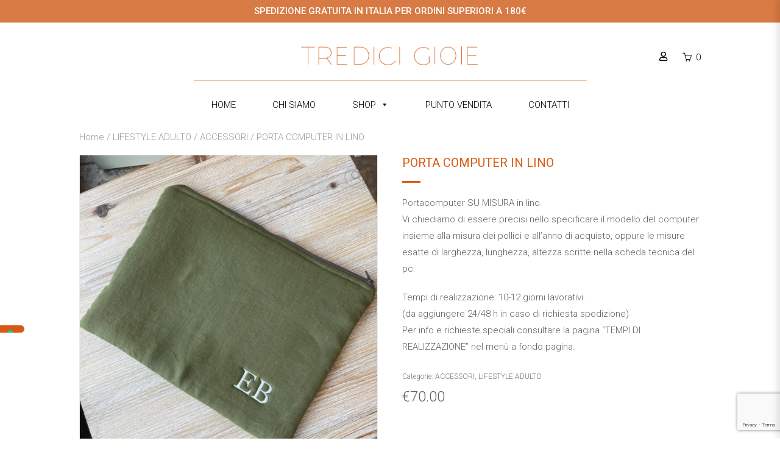

--- FILE ---
content_type: text/html; charset=UTF-8
request_url: https://www.tredicigioie.it/prodotto/porta-computer-in-lino/
body_size: 38628
content:
<!DOCTYPE html>
<html lang="it-IT" class="no-js">
<head>
	<meta charset="UTF-8">
	<meta name="viewport" content="width=device-width,initial-scale=1">
	<link rel="profile" href="http://gmpg.org/xfn/11">
	<link rel="pingback" href="https://www.tredicigioie.it/xmlrpc.php">
				<script type="text/javascript" class="_iub_cs_skip">
				var _iub = _iub || {};
				_iub.csConfiguration = _iub.csConfiguration || {};
				_iub.csConfiguration.siteId = "3874234";
				_iub.csConfiguration.cookiePolicyId = "75133735";
			</script>
			<script class="_iub_cs_skip" src="https://cs.iubenda.com/autoblocking/3874234.js"></script>
			<script>(function(html){html.className = html.className.replace(/\bno-js\b/,'js')})(document.documentElement);</script>
<meta name='robots' content='index, follow, max-image-preview:large, max-snippet:-1, max-video-preview:-1' />
	<style>img:is([sizes="auto" i], [sizes^="auto," i]) { contain-intrinsic-size: 3000px 1500px }</style>
	
	<!-- This site is optimized with the Yoast SEO plugin v24.3 - https://yoast.com/wordpress/plugins/seo/ -->
	<title>PORTA COMPUTER IN LINO - TREDICI GIOIE</title>
	<link rel="canonical" href="https://www.tredicigioie.it/prodotto/porta-computer-in-lino/" />
	<meta property="og:locale" content="it_IT" />
	<meta property="og:type" content="article" />
	<meta property="og:title" content="PORTA COMPUTER IN LINO - TREDICI GIOIE" />
	<meta property="og:description" content="Portacomputer SU MISURA in lino. Vi chiediamo di essere precisi nello specificare il modello del computer insieme alla misura dei pollici e all&#8217;anno di &hellip; More PORTA COMPUTER IN LINO &raquo;" />
	<meta property="og:url" content="https://www.tredicigioie.it/prodotto/porta-computer-in-lino/" />
	<meta property="og:site_name" content="TREDICI GIOIE" />
	<meta property="article:modified_time" content="2025-06-04T09:38:33+00:00" />
	<meta property="og:image" content="https://www.tredicigioie.it/wp-content/uploads/2022/09/C240C371-E490-4B58-AD92-C8B29B9E996C-950x1024.jpg" />
	<meta property="og:image:width" content="950" />
	<meta property="og:image:height" content="1024" />
	<meta property="og:image:type" content="image/jpeg" />
	<meta name="twitter:card" content="summary_large_image" />
	<meta name="twitter:label1" content="Tempo di lettura stimato" />
	<meta name="twitter:data1" content="1 minuto" />
	<script type="application/ld+json" class="yoast-schema-graph">{"@context":"https://schema.org","@graph":[{"@type":"WebPage","@id":"https://www.tredicigioie.it/prodotto/porta-computer-in-lino/","url":"https://www.tredicigioie.it/prodotto/porta-computer-in-lino/","name":"PORTA COMPUTER IN LINO - TREDICI GIOIE","isPartOf":{"@id":"https://www.tredicigioie.it/#website"},"primaryImageOfPage":{"@id":"https://www.tredicigioie.it/prodotto/porta-computer-in-lino/#primaryimage"},"image":{"@id":"https://www.tredicigioie.it/prodotto/porta-computer-in-lino/#primaryimage"},"thumbnailUrl":"https://www.tredicigioie.it/wp-content/uploads/2022/09/C240C371-E490-4B58-AD92-C8B29B9E996C-scaled.jpg","datePublished":"2022-09-28T09:23:51+00:00","dateModified":"2025-06-04T09:38:33+00:00","breadcrumb":{"@id":"https://www.tredicigioie.it/prodotto/porta-computer-in-lino/#breadcrumb"},"inLanguage":"it-IT","potentialAction":[{"@type":"ReadAction","target":["https://www.tredicigioie.it/prodotto/porta-computer-in-lino/"]}]},{"@type":"ImageObject","inLanguage":"it-IT","@id":"https://www.tredicigioie.it/prodotto/porta-computer-in-lino/#primaryimage","url":"https://www.tredicigioie.it/wp-content/uploads/2022/09/C240C371-E490-4B58-AD92-C8B29B9E996C-scaled.jpg","contentUrl":"https://www.tredicigioie.it/wp-content/uploads/2022/09/C240C371-E490-4B58-AD92-C8B29B9E996C-scaled.jpg","width":2374,"height":2560,"caption":"Processed with VSCO with a9 preset"},{"@type":"BreadcrumbList","@id":"https://www.tredicigioie.it/prodotto/porta-computer-in-lino/#breadcrumb","itemListElement":[{"@type":"ListItem","position":1,"name":"Home","item":"https://www.tredicigioie.it/"},{"@type":"ListItem","position":2,"name":"Shop","item":"https://www.tredicigioie.it/shop/"},{"@type":"ListItem","position":3,"name":"PORTA COMPUTER IN LINO"}]},{"@type":"WebSite","@id":"https://www.tredicigioie.it/#website","url":"https://www.tredicigioie.it/","name":"TREDICI GIOIE","description":"","publisher":{"@id":"https://www.tredicigioie.it/#organization"},"potentialAction":[{"@type":"SearchAction","target":{"@type":"EntryPoint","urlTemplate":"https://www.tredicigioie.it/?s={search_term_string}"},"query-input":{"@type":"PropertyValueSpecification","valueRequired":true,"valueName":"search_term_string"}}],"inLanguage":"it-IT"},{"@type":"Organization","@id":"https://www.tredicigioie.it/#organization","name":"TREDICI GIOIE","url":"https://www.tredicigioie.it/","logo":{"@type":"ImageObject","inLanguage":"it-IT","@id":"https://www.tredicigioie.it/#/schema/logo/image/","url":"https://www.tredicigioie.it/wp-content/uploads/2023/08/cropped-LOGO-TREDICI-GIOIE.png","contentUrl":"https://www.tredicigioie.it/wp-content/uploads/2023/08/cropped-LOGO-TREDICI-GIOIE.png","width":2952,"height":423,"caption":"TREDICI GIOIE"},"image":{"@id":"https://www.tredicigioie.it/#/schema/logo/image/"}}]}</script>
	<!-- / Yoast SEO plugin. -->


<link rel='dns-prefetch' href='//code.jquery.com' />
<link rel='dns-prefetch' href='//cdn.iubenda.com' />
<link rel='dns-prefetch' href='//cdnjs.cloudflare.com' />
<link rel='dns-prefetch' href='//x.klarnacdn.net' />
<link rel='dns-prefetch' href='//maxcdn.bootstrapcdn.com' />
<link rel='dns-prefetch' href='//use.fontawesome.com' />
<link rel='dns-prefetch' href='//fonts.googleapis.com' />
<link rel="alternate" type="application/rss+xml" title="TREDICI GIOIE &raquo; Feed" href="https://www.tredicigioie.it/feed/" />
<link rel="alternate" type="application/rss+xml" title="TREDICI GIOIE &raquo; Feed dei commenti" href="https://www.tredicigioie.it/comments/feed/" />
<script type="text/javascript">
/* <![CDATA[ */
window._wpemojiSettings = {"baseUrl":"https:\/\/s.w.org\/images\/core\/emoji\/15.0.3\/72x72\/","ext":".png","svgUrl":"https:\/\/s.w.org\/images\/core\/emoji\/15.0.3\/svg\/","svgExt":".svg","source":{"concatemoji":"https:\/\/www.tredicigioie.it\/wp-includes\/js\/wp-emoji-release.min.js?ver=6.7.4"}};
/*! This file is auto-generated */
!function(i,n){var o,s,e;function c(e){try{var t={supportTests:e,timestamp:(new Date).valueOf()};sessionStorage.setItem(o,JSON.stringify(t))}catch(e){}}function p(e,t,n){e.clearRect(0,0,e.canvas.width,e.canvas.height),e.fillText(t,0,0);var t=new Uint32Array(e.getImageData(0,0,e.canvas.width,e.canvas.height).data),r=(e.clearRect(0,0,e.canvas.width,e.canvas.height),e.fillText(n,0,0),new Uint32Array(e.getImageData(0,0,e.canvas.width,e.canvas.height).data));return t.every(function(e,t){return e===r[t]})}function u(e,t,n){switch(t){case"flag":return n(e,"\ud83c\udff3\ufe0f\u200d\u26a7\ufe0f","\ud83c\udff3\ufe0f\u200b\u26a7\ufe0f")?!1:!n(e,"\ud83c\uddfa\ud83c\uddf3","\ud83c\uddfa\u200b\ud83c\uddf3")&&!n(e,"\ud83c\udff4\udb40\udc67\udb40\udc62\udb40\udc65\udb40\udc6e\udb40\udc67\udb40\udc7f","\ud83c\udff4\u200b\udb40\udc67\u200b\udb40\udc62\u200b\udb40\udc65\u200b\udb40\udc6e\u200b\udb40\udc67\u200b\udb40\udc7f");case"emoji":return!n(e,"\ud83d\udc26\u200d\u2b1b","\ud83d\udc26\u200b\u2b1b")}return!1}function f(e,t,n){var r="undefined"!=typeof WorkerGlobalScope&&self instanceof WorkerGlobalScope?new OffscreenCanvas(300,150):i.createElement("canvas"),a=r.getContext("2d",{willReadFrequently:!0}),o=(a.textBaseline="top",a.font="600 32px Arial",{});return e.forEach(function(e){o[e]=t(a,e,n)}),o}function t(e){var t=i.createElement("script");t.src=e,t.defer=!0,i.head.appendChild(t)}"undefined"!=typeof Promise&&(o="wpEmojiSettingsSupports",s=["flag","emoji"],n.supports={everything:!0,everythingExceptFlag:!0},e=new Promise(function(e){i.addEventListener("DOMContentLoaded",e,{once:!0})}),new Promise(function(t){var n=function(){try{var e=JSON.parse(sessionStorage.getItem(o));if("object"==typeof e&&"number"==typeof e.timestamp&&(new Date).valueOf()<e.timestamp+604800&&"object"==typeof e.supportTests)return e.supportTests}catch(e){}return null}();if(!n){if("undefined"!=typeof Worker&&"undefined"!=typeof OffscreenCanvas&&"undefined"!=typeof URL&&URL.createObjectURL&&"undefined"!=typeof Blob)try{var e="postMessage("+f.toString()+"("+[JSON.stringify(s),u.toString(),p.toString()].join(",")+"));",r=new Blob([e],{type:"text/javascript"}),a=new Worker(URL.createObjectURL(r),{name:"wpTestEmojiSupports"});return void(a.onmessage=function(e){c(n=e.data),a.terminate(),t(n)})}catch(e){}c(n=f(s,u,p))}t(n)}).then(function(e){for(var t in e)n.supports[t]=e[t],n.supports.everything=n.supports.everything&&n.supports[t],"flag"!==t&&(n.supports.everythingExceptFlag=n.supports.everythingExceptFlag&&n.supports[t]);n.supports.everythingExceptFlag=n.supports.everythingExceptFlag&&!n.supports.flag,n.DOMReady=!1,n.readyCallback=function(){n.DOMReady=!0}}).then(function(){return e}).then(function(){var e;n.supports.everything||(n.readyCallback(),(e=n.source||{}).concatemoji?t(e.concatemoji):e.wpemoji&&e.twemoji&&(t(e.twemoji),t(e.wpemoji)))}))}((window,document),window._wpemojiSettings);
/* ]]> */
</script>
<link rel='stylesheet' id='eofront-css-css' href='https://www.tredicigioie.it/wp-content/plugins/extendons_product_addons/front/css/eopa_front_style.css?ver=6.7.4' type='text/css' media='all' />
<link rel='stylesheet' id='eo-UI-css-css' href='//code.jquery.com/ui/1.11.4/themes/smoothness/jquery-ui.css?ver=6.7.4' type='text/css' media='all' />
<link rel='stylesheet' id='eo-fancy3-css-css' href='https://www.tredicigioie.it/wp-content/plugins/extendons_product_addons/front/css/jquery.fancybox.min.css?ver=6.7.4' type='text/css' media='all' />
<link rel='stylesheet' id='eo-spectrum-css-css' href='https://www.tredicigioie.it/wp-content/plugins/extendons_product_addons/front/css/spectrum.css?ver=6.7.4' type='text/css' media='all' />
<link rel='stylesheet' id='sbr_styles-css' href='https://www.tredicigioie.it/wp-content/plugins/reviews-feed/assets/css/sbr-styles.css?ver=2.0' type='text/css' media='all' />
<link rel='stylesheet' id='sbi_styles-css' href='https://www.tredicigioie.it/wp-content/plugins/instagram-feed/css/sbi-styles.min.css?ver=6.6.1' type='text/css' media='all' />
<style id='wp-emoji-styles-inline-css' type='text/css'>

	img.wp-smiley, img.emoji {
		display: inline !important;
		border: none !important;
		box-shadow: none !important;
		height: 1em !important;
		width: 1em !important;
		margin: 0 0.07em !important;
		vertical-align: -0.1em !important;
		background: none !important;
		padding: 0 !important;
	}
</style>
<link rel='stylesheet' id='woocommerce-add-to-cart-form-style-css' href='https://www.tredicigioie.it/wp-content/plugins/woocommerce/assets/client/blocks/woocommerce/add-to-cart-form-style.css?ver=6.7.4' type='text/css' media='all' />
<style id='woocommerce-product-button-style-inline-css' type='text/css'>
.wp-block-button.wc-block-components-product-button{align-items:center;display:flex;flex-direction:column;gap:12px;justify-content:center;white-space:normal;word-break:break-word}.wp-block-button.wc-block-components-product-button.is-style-outline .wp-block-button__link{border:2px solid}.wp-block-button.wc-block-components-product-button.is-style-outline .wp-block-button__link:not(.has-text-color){color:currentColor}.wp-block-button.wc-block-components-product-button.is-style-outline .wp-block-button__link:not(.has-background){background-color:transparent;background-image:none}.wp-block-button.wc-block-components-product-button.has-custom-width .wp-block-button__link{box-sizing:border-box}.wp-block-button.wc-block-components-product-button.wp-block-button__width-25 .wp-block-button__link{width:25%}.wp-block-button.wc-block-components-product-button.wp-block-button__width-50 .wp-block-button__link{width:50%}.wp-block-button.wc-block-components-product-button.wp-block-button__width-75 .wp-block-button__link{width:75%}.wp-block-button.wc-block-components-product-button.wp-block-button__width-100 .wp-block-button__link{width:100%}.wp-block-button.wc-block-components-product-button .wp-block-button__link{display:inline-flex;font-size:1em;justify-content:center;text-align:center;white-space:normal;width:auto;word-break:break-word}.wp-block-button.wc-block-components-product-button a[hidden]{display:none}@keyframes slideOut{0%{transform:translateY(0)}to{transform:translateY(-100%)}}@keyframes slideIn{0%{opacity:0;transform:translateY(90%)}to{opacity:1;transform:translate(0)}}.wp-block-button.wc-block-components-product-button.align-left{align-items:flex-start}.wp-block-button.wc-block-components-product-button.align-right{align-items:flex-end}.wp-block-button.wc-block-components-product-button .wc-block-components-product-button__button{align-items:center;border-style:none;display:inline-flex;justify-content:center;line-height:inherit;overflow:hidden;white-space:normal;word-break:break-word}.wp-block-button.wc-block-components-product-button .wc-block-components-product-button__button span.wc-block-slide-out{animation:slideOut .1s linear 1 normal forwards}.wp-block-button.wc-block-components-product-button .wc-block-components-product-button__button span.wc-block-slide-in{animation:slideIn .1s linear 1 normal}.wp-block-button.wc-block-components-product-button .wc-block-components-product-button__button--placeholder{background-color:currentColor!important;border:0!important;border-radius:.25rem;box-shadow:none;color:currentColor!important;display:block;line-height:1;max-width:100%!important;min-height:3em;min-width:8em;opacity:.15;outline:0!important;overflow:hidden!important;pointer-events:none;position:relative!important;width:100%;z-index:1}.wp-block-button.wc-block-components-product-button .wc-block-components-product-button__button--placeholder>*{visibility:hidden}.wp-block-button.wc-block-components-product-button .wc-block-components-product-button__button--placeholder:after{animation:loading__animation 1.5s ease-in-out infinite;background-image:linear-gradient(90deg,currentColor,hsla(0,0%,96%,.302),currentColor);background-repeat:no-repeat;content:" ";display:block;height:100%;left:0;position:absolute;right:0;top:0;transform:translateX(-100%)}@keyframes loading__animation{to{transform:translateX(100%)}}@media screen and (prefers-reduced-motion:reduce){.wp-block-button.wc-block-components-product-button .wc-block-components-product-button__button--placeholder{animation:none}}.wc-block-all-products .wp-block-button.wc-block-components-product-button{margin-bottom:12px}.theme-twentytwentyone .editor-styles-wrapper .wc-block-components-product-button .wp-block-button__link{background-color:var(--button--color-background);border-color:var(--button--color-background);color:var(--button--color-text)}

</style>
<style id='woocommerce-product-collection-style-inline-css' type='text/css'>
.wp-block-woocommerce-product-collection .wc-block-components-product-stock-indicator{text-align:center}.wc-block-components-notice-banner .wc-block-components-button.wc-block-components-notice-banner__dismiss[hidden]{display:none}

</style>
<style id='woocommerce-product-filters-style-inline-css' type='text/css'>
:where(.wc-block-product-filters){--top-padding:var(--wp-admin--admin-bar--height);display:inline-flex}@media(max-width:782px){:where(.wc-block-product-filters){--top-padding:var(--adminbar-mobile-padding,0)}}:where(.wc-block-product-filters) .wc-block-product-filters__close-overlay,:where(.wc-block-product-filters) .wc-block-product-filters__open-overlay{align-items:center;background:transparent;border:transparent;color:inherit;display:flex;font-size:.875em;padding:0}:where(.wc-block-product-filters) .wc-block-product-filters__close-overlay svg,:where(.wc-block-product-filters) .wc-block-product-filters__open-overlay svg{fill:currentColor}:where(.wc-block-product-filters) .wc-block-product-filters__close-overlay span,:where(.wc-block-product-filters) .wc-block-product-filters__open-overlay span{padding:0 5px}:where(.wc-block-product-filters) .wc-block-product-filters__open-overlay svg{height:var(--wc-product-filters-overlay-icon-size,1.5em);width:var(--wc-product-filters-overlay-icon-size,1.5em)}:where(.wc-block-product-filters) .wc-block-product-filters__overlay{background-color:transparent;inset:0;pointer-events:none;position:fixed;top:var(--top-padding);transition:background-color .5s;z-index:9999}:where(.wc-block-product-filters) .wc-block-product-filters__overlay-wrapper{height:100%;position:relative;width:100%}:where(.wc-block-product-filters) .wc-block-product-filters__overlay-dialog{background-color:var(--wc-product-filters-overlay-background-color,var(--wc-product-filters-background-color,var(--wp--preset--color--base,#fff)));color:var(--wc-product-filters-overlay-text-color,var(--wc-product-filters-text-color,var(--wp--preset--color--base,#111)));display:flex!important;flex-direction:column;gap:var(--wp--preset--spacing--40);inset:0;max-height:100%;position:absolute;transform:translateY(100vh);transition:none}:where(.wc-block-product-filters) .wc-block-product-filters__overlay-header{display:flex;flex-flow:row-reverse;padding:var(--wp--preset--spacing--30) var(--wp--preset--spacing--40) 0}:where(.wc-block-product-filters) .wc-block-product-filters__overlay-content{display:flex;flex-direction:column;flex-grow:1;gap:var(--wc-product-filter-block-spacing,var(--wp--style--block-gap,1.2rem));overflow-y:scroll;padding:0 var(--wp--preset--spacing--40)}:where(.wc-block-product-filters) .wc-block-product-filters__overlay-content>:first-child{margin-top:0}:where(.wc-block-product-filters) .wc-block-product-filters__overlay-footer{box-shadow:0 -4px 8px 0 rgba(0,0,0,.102);padding:var(--wp--preset--spacing--30) var(--wp--preset--spacing--40)}:where(.wc-block-product-filters) .wc-block-product-filters__apply{width:100%}:where(.wc-block-product-filters).is-overlay-opened .wc-block-product-filters__overlay{background-color:rgba(95,95,95,.35);pointer-events:auto;z-index:9999}:where(.wc-block-product-filters).is-overlay-opened .wc-block-product-filters__overlay-dialog{color:var(--wc-product-filters-overlay-color,inherit);transform:translateY(0);transition:transform .5s}@media(min-width:601px){:where(.wc-block-product-filters),:where(.wc-block-product-filters).is-overlay-opened{display:flex}:where(.wc-block-product-filters) .wc-block-product-filters__open-overlay,:where(.wc-block-product-filters) .wc-block-product-filters__overlay-footer,:where(.wc-block-product-filters) .wc-block-product-filters__overlay-header,:where(.wc-block-product-filters).is-overlay-opened .wc-block-product-filters__open-overlay,:where(.wc-block-product-filters).is-overlay-opened .wc-block-product-filters__overlay-footer,:where(.wc-block-product-filters).is-overlay-opened .wc-block-product-filters__overlay-header{display:none}:where(.wc-block-product-filters) .wc-block-product-filters__overlay,:where(.wc-block-product-filters).is-overlay-opened .wc-block-product-filters__overlay{background:inherit;color:inherit;inset:0;pointer-events:auto;position:relative;transition:none}:where(.wc-block-product-filters) .wc-block-product-filters__overlay-wrapper,:where(.wc-block-product-filters).is-overlay-opened .wc-block-product-filters__overlay-wrapper{background:inherit;color:inherit;height:auto;width:auto}:where(.wc-block-product-filters) .wc-block-product-filters__overlay-dialog,:where(.wc-block-product-filters).is-overlay-opened .wc-block-product-filters__overlay-dialog{background:inherit;color:inherit;position:relative;transform:none}:where(.wc-block-product-filters) .wc-block-product-filters__overlay-content,:where(.wc-block-product-filters).is-overlay-opened .wc-block-product-filters__overlay-content{background:inherit;color:inherit;flex-grow:1;overflow:visible;padding:0}}@media(max-width:600px){:where(.wc-block-product-filters) .wc-block-product-filters__overlay-content .wp-block-group{display:block}:where(.wc-block-product-filters) .wc-block-product-filters__overlay-content .wp-block-group>div{margin:20px 0}}.wc-block-product-filter--hidden{display:none}

</style>
<link rel='stylesheet' id='woocommerce-product-filter-price-slider-style-css' href='https://www.tredicigioie.it/wp-content/plugins/woocommerce/assets/client/blocks/woocommerce/product-filter-price-slider-style.css?ver=6.7.4' type='text/css' media='all' />
<style id='woocommerce-product-filter-removable-chips-style-inline-css' type='text/css'>
.wc-block-product-filter-removable-chips.is-vertical .wc-block-product-filter-removable-chips__items{flex-direction:column}.wc-block-product-filter-removable-chips.is-content-justification-center .wc-block-product-filter-removable-chips__items{justify-content:center}.wc-block-product-filter-removable-chips.is-content-justification-right .wc-block-product-filter-removable-chips__items{justify-content:flex-end}.wc-block-product-filter-removable-chips.is-content-justification-space-between .wc-block-product-filter-removable-chips__items{justify-content:space-between}.wc-block-product-filter-removable-chips.is-horizontal .wc-block-product-filter-removable-chips__items{width:100%}.wc-block-product-filter-removable-chips__items{color:var(--wc-product-filter-removable-chips-text,currentColor);display:inline-flex;flex-wrap:wrap;gap:4px;list-style:none;margin:0;padding:0}.wc-block-product-filter-removable-chips__items .wc-block-product-filter-removable-chips__item{align-items:center;appearance:none;background:var(--wc-product-filter-removable-chips-background,transparent);border:1px solid var(--wc-product-filter-removable-chips-border,color-mix(in srgb,currentColor 20%,transparent));border-radius:2px;display:flex;font-size:.875em;gap:8px;justify-content:space-between;padding:.25em .75em}.wc-block-product-filter-removable-chips__items .wc-block-product-filter-removable-chips__item .wc-block-product-filter-removable-chips__remove{align-items:center;background-color:transparent;border:none;color:var(--wc-product-filter-removable-chips-text,currentColor);cursor:pointer;display:flex;margin:0;padding:0}.wc-block-product-filter-removable-chips__items .wc-block-product-filter-removable-chips__item .wc-block-product-filter-removable-chips__remove .wc-block-product-filter-removable-chips__remove-icon{fill:currentColor}

</style>
<style id='woocommerce-product-filter-checkbox-list-style-inline-css' type='text/css'>
.wc-block-product-filter-checkbox-list__list{list-style:none outside;margin:0;padding:0}.wc-block-product-filter-checkbox-list__label{align-items:center;display:inline-flex;gap:.625em}.wc-block-product-filter-checkbox-list__item .wc-block-product-filter-checkbox-list__label{margin-bottom:0}:where(.wc-block-product-filter-checkbox-list__input-wrapper){display:block;position:relative}.wc-block-product-filter-checkbox-list__input-wrapper:before{background:currentColor;border-radius:2px;content:"";height:1em;left:0;opacity:.1;pointer-events:none;position:absolute;top:0;width:1em}.has-option-element-color .wc-block-product-filter-checkbox-list__input-wrapper:before{display:none}input[type=checkbox].wc-block-product-filter-checkbox-list__input{appearance:none;background:var(--wc-product-filter-checkbox-list-option-element,transparent);border:1px solid var(--wc-product-filter-checkbox-list-option-element-border,transparent);border-radius:2px;color:inherit;cursor:pointer;display:block;font-size:inherit;height:1em;margin:0;width:1em}input[type=checkbox].wc-block-product-filter-checkbox-list__input:focus{outline-color:var(--wc-product-filter-checkbox-list-option-element-border,currentColor);outline-width:1px}svg.wc-block-product-filter-checkbox-list__mark{box-sizing:border-box;color:var(--wc-product-filter-checkbox-list-option-element-selected,currentColor);display:none;height:1em;left:0;padding:.2em;position:absolute;top:0;width:1em}input[type=checkbox].wc-block-product-filter-checkbox-list__input:checked:after,input[type=checkbox].wc-block-product-filter-checkbox-list__input:checked:before{content:none}input[type=checkbox].wc-block-product-filter-checkbox-list__input:checked+.wc-block-product-filter-checkbox-list__mark{display:block;pointer-events:none}:where(.wc-block-product-filter-checkbox-list__text-wrapper){align-items:center;display:inline-flex;font-size:.875em;gap:4px}.wc-block-product-filter-checkbox-list__show-more{appearance:none;background:transparent;border:none;font-family:inherit;padding:0;text-decoration:underline}

</style>
<style id='woocommerce-product-filter-chips-style-inline-css' type='text/css'>
:where(.wc-block-product-filter-chips__items){display:flex;flex-wrap:wrap;gap:4px}.wc-block-product-filter-chips__item{appearance:none;background:transparent;border:1px solid color-mix(in srgb,currentColor 20%,transparent);border-radius:2px;color:var(--wc-product-filter-chips-text,currentColor);cursor:pointer;font-family:inherit;font-size:.875em;padding:4px 8px}.has-chip-text-color .wc-block-product-filter-chips__item{color:var(--wc-product-filter-chips-text)}.has-chip-background-color .wc-block-product-filter-chips__item{background:var(--wc-product-filter-chips-background)}.has-chip-border-color .wc-block-product-filter-chips__item{border-color:var(--wc-product-filter-chips-border)}.wc-block-product-filter-chips__item[aria-checked=true]{background:currentColor}.has-selected-chip-text-color .wc-block-product-filter-chips__item[aria-checked=true]{color:var(--wc-product-filter-chips-selected-text)}.has-selected-chip-background-color .wc-block-product-filter-chips__item[aria-checked=true]{background:var(--wc-product-filter-chips-selected-background)}.has-selected-chip-border-color .wc-block-product-filter-chips__item[aria-checked=true]{border-color:var(--wc-product-filter-chips-selected-border)}:where(.wc-block-product-filter-chips__label){align-items:center;display:inline-flex;gap:4px}.wc-block-product-filter-chips:not(.has-selected-chip-text-color) .wc-block-product-filter-chips__item[aria-checked=true]>.wc-block-product-filter-chips__label{filter:invert(100%)}.wc-block-product-filter-chips__show-more{appearance:none;background:transparent;border:none;font-family:inherit;padding:0;text-decoration:underline}

</style>
<link rel='stylesheet' id='woocommerce-product-gallery-style-css' href='https://www.tredicigioie.it/wp-content/plugins/woocommerce/assets/client/blocks/woocommerce/product-gallery-style.css?ver=6.7.4' type='text/css' media='all' />
<style id='woocommerce-product-template-style-inline-css' type='text/css'>
.wc-block-product-template{list-style:none;margin-bottom:0;margin-top:0;max-width:100%;padding:0}.wc-block-product-template.wc-block-product-template{background:none}.wc-block-product-template.is-flex-container{display:flex;flex-direction:row;flex-wrap:wrap;gap:1.25em}.wc-block-product-template.is-flex-container>li{list-style:none;margin:0;width:100%}@media(min-width:600px){.wc-block-product-template.is-flex-container.is-flex-container.columns-2>li{width:calc(50% - .625em)}.wc-block-product-template.is-flex-container.is-flex-container.columns-3>li{width:calc(33.33333% - .83333em)}.wc-block-product-template.is-flex-container.is-flex-container.columns-4>li{width:calc(25% - .9375em)}.wc-block-product-template.is-flex-container.is-flex-container.columns-5>li{width:calc(20% - 1em)}.wc-block-product-template.is-flex-container.is-flex-container.columns-6>li{width:calc(16.66667% - 1.04167em)}}.wc-block-product-template__responsive{grid-gap:1.25em;display:grid}.wc-block-product-template__responsive.columns-2{grid-template-columns:repeat(auto-fill,minmax(max(150px,calc(50% - .625em)),1fr))}.wc-block-product-template__responsive.columns-3{grid-template-columns:repeat(auto-fill,minmax(max(150px,calc(33.33333% - .83333em)),1fr))}.wc-block-product-template__responsive.columns-4{grid-template-columns:repeat(auto-fill,minmax(max(150px,calc(25% - .9375em)),1fr))}.wc-block-product-template__responsive.columns-5{grid-template-columns:repeat(auto-fill,minmax(max(150px,calc(20% - 1em)),1fr))}.wc-block-product-template__responsive.columns-6{grid-template-columns:repeat(auto-fill,minmax(max(150px,calc(16.66667% - 1.04167em)),1fr))}.wc-block-product-template__responsive>li{margin-block-start:0}:where(.wc-block-product-template .wc-block-product)>:not(:last-child){margin-bottom:.75rem;margin-top:0}.is-product-collection-layout-list .wc-block-product:not(:last-child){margin-bottom:1.2rem}

</style>
<link rel='stylesheet' id='contact-form-7-css' href='https://www.tredicigioie.it/wp-content/plugins/contact-form-7/includes/css/styles.css?ver=6.0.3' type='text/css' media='all' />
<link rel='stylesheet' id='ctf_styles-css' href='https://www.tredicigioie.it/wp-content/plugins/custom-twitter-feeds/css/ctf-styles.min.css?ver=2.2.5' type='text/css' media='all' />
<link rel='stylesheet' id='rs-plugin-settings-css' href='https://www.tredicigioie.it/wp-content/plugins/revslider/public/assets/css/settings.css?ver=5.4.8.3' type='text/css' media='all' />
<style id='rs-plugin-settings-inline-css' type='text/css'>
#rs-demo-id {}
</style>
<link rel='stylesheet' id='wi-portfolio-css' href='https://www.tredicigioie.it/wp-content/plugins/simple-elegant-portfolio/assets/portfolio.css?ver=6.7.4' type='text/css' media='all' />
<link rel='stylesheet' id='photoswipe-css' href='https://www.tredicigioie.it/wp-content/plugins/woocommerce/assets/css/photoswipe/photoswipe.min.css?ver=9.9.3' type='text/css' media='all' />
<link rel='stylesheet' id='photoswipe-default-skin-css' href='https://www.tredicigioie.it/wp-content/plugins/woocommerce/assets/css/photoswipe/default-skin/default-skin.min.css?ver=9.9.3' type='text/css' media='all' />
<link rel='stylesheet' id='woocommerce-layout-css' href='https://www.tredicigioie.it/wp-content/plugins/woocommerce/assets/css/woocommerce-layout.css?ver=9.9.3' type='text/css' media='all' />
<link rel='stylesheet' id='woocommerce-smallscreen-css' href='https://www.tredicigioie.it/wp-content/plugins/woocommerce/assets/css/woocommerce-smallscreen.css?ver=9.9.3' type='text/css' media='only screen and (max-width: 768px)' />
<link rel='stylesheet' id='woocommerce-general-css' href='https://www.tredicigioie.it/wp-content/plugins/woocommerce/assets/css/woocommerce.css?ver=9.9.3' type='text/css' media='all' />
<style id='woocommerce-inline-inline-css' type='text/css'>
.woocommerce form .form-row .required { visibility: visible; }
</style>
<link rel='stylesheet' id='cff-css' href='https://www.tredicigioie.it/wp-content/plugins/custom-facebook-feed/assets/css/cff-style.min.css?ver=4.2.6' type='text/css' media='all' />
<link rel='stylesheet' id='sb-font-awesome-css' href='https://maxcdn.bootstrapcdn.com/font-awesome/4.7.0/css/font-awesome.min.css?ver=6.7.4' type='text/css' media='all' />
<link rel='stylesheet' id='megamenu-css' href='https://www.tredicigioie.it/wp-content/uploads/maxmegamenu/style.css?ver=cdba61' type='text/css' media='all' />
<link rel='stylesheet' id='dashicons-css' href='https://www.tredicigioie.it/wp-includes/css/dashicons.min.css?ver=6.7.4' type='text/css' media='all' />
<style id='dashicons-inline-css' type='text/css'>
[data-font="Dashicons"]:before {font-family: 'Dashicons' !important;content: attr(data-icon) !important;speak: none !important;font-weight: normal !important;font-variant: normal !important;text-transform: none !important;line-height: 1 !important;font-style: normal !important;-webkit-font-smoothing: antialiased !important;-moz-osx-font-smoothing: grayscale !important;}
</style>
<link rel='stylesheet' id='brands-styles-css' href='https://www.tredicigioie.it/wp-content/plugins/woocommerce/assets/css/brands.css?ver=9.9.3' type='text/css' media='all' />
<link rel='stylesheet' id='fontawesome5-css-css' href='https://use.fontawesome.com/releases/v5.8.1/css/all.css?ver=5.2.0' type='text/css' media='all' />
<link rel='stylesheet' id='tooltip-style-css' href='https://cdnjs.cloudflare.com/ajax/libs/tooltipster/3.3.0/css/tooltipster.css?ver=6.7.4' type='text/css' media='all' />
<link rel='stylesheet' id='tooltip-style-punk-css' href='https://www.tredicigioie.it/wp-content/themes/simple-elegant-child/tooltipster-punk.css?ver=6.7.4' type='text/css' media='all' />
<link rel='stylesheet' id='animate-css-css' href='https://cdnjs.cloudflare.com/ajax/libs/animate.css/4.1.1/animate.min.css?ver=1.0' type='text/css' media='all' />
<link rel='stylesheet' id='parent-style-css' href='https://www.tredicigioie.it/wp-content/themes/simple-elegant/style.css?ver=6.7.4' type='text/css' media='all' />
<link rel='stylesheet' id='owl-css-css' href='https://cdnjs.cloudflare.com/ajax/libs/OwlCarousel2/2.3.4/assets/owl.carousel.min.css?ver=1.0' type='text/css' media='all' />
<link rel='stylesheet' id='owl-theme-css' href='https://cdnjs.cloudflare.com/ajax/libs/OwlCarousel2/2.3.4/assets/owl.theme.default.min.css?ver=1.0' type='text/css' media='all' />
<link rel='stylesheet' id='withemes-fonts-css' href='https://fonts.googleapis.com/css?family=Lato%3A100%2C100italic%2C300%2C300italic%2Cregular%2Citalic%2C700%2C700italic%2C900%2C900italic%7CRoboto%3A100%2C100italic%2C300%2C300italic%2Cregular%2Citalic%2C500%2C500italic%2C700%2C700italic%2C900%2C900italic&#038;subset=latin%2Clatin-ext%2Ccyrillic-ext%2Cvietnamese%2Cgreek&#038;ver=6.7.4' type='text/css' media='all' />
<link rel='stylesheet' id='wi-style-css' href='https://www.tredicigioie.it/wp-content/themes/simple-elegant-child/style.css?ver=6.7.4' type='text/css' media='all' />
<link rel='stylesheet' id='prdctfltr-css' href='https://www.tredicigioie.it/wp-content/plugins/prdctfltr/lib/css/style.min.css?ver=6.6.4' type='text/css' media='all' />
<style id='akismet-widget-style-inline-css' type='text/css'>

			.a-stats {
				--akismet-color-mid-green: #357b49;
				--akismet-color-white: #fff;
				--akismet-color-light-grey: #f6f7f7;

				max-width: 350px;
				width: auto;
			}

			.a-stats * {
				all: unset;
				box-sizing: border-box;
			}

			.a-stats strong {
				font-weight: 600;
			}

			.a-stats a.a-stats__link,
			.a-stats a.a-stats__link:visited,
			.a-stats a.a-stats__link:active {
				background: var(--akismet-color-mid-green);
				border: none;
				box-shadow: none;
				border-radius: 8px;
				color: var(--akismet-color-white);
				cursor: pointer;
				display: block;
				font-family: -apple-system, BlinkMacSystemFont, 'Segoe UI', 'Roboto', 'Oxygen-Sans', 'Ubuntu', 'Cantarell', 'Helvetica Neue', sans-serif;
				font-weight: 500;
				padding: 12px;
				text-align: center;
				text-decoration: none;
				transition: all 0.2s ease;
			}

			/* Extra specificity to deal with TwentyTwentyOne focus style */
			.widget .a-stats a.a-stats__link:focus {
				background: var(--akismet-color-mid-green);
				color: var(--akismet-color-white);
				text-decoration: none;
			}

			.a-stats a.a-stats__link:hover {
				filter: brightness(110%);
				box-shadow: 0 4px 12px rgba(0, 0, 0, 0.06), 0 0 2px rgba(0, 0, 0, 0.16);
			}

			.a-stats .count {
				color: var(--akismet-color-white);
				display: block;
				font-size: 1.5em;
				line-height: 1.4;
				padding: 0 13px;
				white-space: nowrap;
			}
		
</style>
<link rel='stylesheet' id='stripe_styles-css' href='https://www.tredicigioie.it/wp-content/plugins/woocommerce-gateway-stripe/assets/css/stripe-styles.css?ver=9.1.1' type='text/css' media='all' />
<link rel='stylesheet' id='wcgwp-css-css' href='https://www.tredicigioie.it/wp-content/plugins/woocommerce-gift-wrapper/free/assets/v6/css/wcgwp.min.css?ver=6.2.5' type='text/css' media='all' />
<link rel='stylesheet' id='yith_wapo_front-css' href='https://www.tredicigioie.it/wp-content/plugins/yith-woocommerce-product-add-ons/assets/css/front.css?ver=4.21.0' type='text/css' media='all' />
<style id='yith_wapo_front-inline-css' type='text/css'>
:root{--yith-wapo-required-option-color:#AF2323;--yith-wapo-checkbox-style:50%;--yith-wapo-color-swatch-style:2px;--yith-wapo-label-font-size:16px;--yith-wapo-description-font-size:12px;--yith-wapo-color-swatch-size:40px;--yith-wapo-block-padding:0px 0px 0px 0px ;--yith-wapo-block-background-color:#ffffff;--yith-wapo-accent-color-color:#d85a12;--yith-wapo-form-border-color-color:#7a7a7a;--yith-wapo-price-box-colors-text:#474747;--yith-wapo-price-box-colors-background:#ffffff;--yith-wapo-uploads-file-colors-background:#f3f3f3;--yith-wapo-uploads-file-colors-border:#c4c4c4;--yith-wapo-tooltip-colors-text:#ffffff;--yith-wapo-tooltip-colors-background:#03bfac;}
</style>
<link rel='stylesheet' id='yith-plugin-fw-icon-font-css' href='https://www.tredicigioie.it/wp-content/plugins/yith-woocommerce-product-add-ons/plugin-fw/assets/css/yith-icon.css?ver=4.7.3' type='text/css' media='all' />
<link rel='stylesheet' id='kec-cart-css' href='https://www.tredicigioie.it/wp-content/plugins/klarna-payments-for-woocommerce/dependencies/krokedil/klarna-express-checkout/assets/css/kec-cart.css?ver=1.4.1' type='text/css' media='all' />
<link rel='stylesheet' id='js_composer_front-css' href='https://www.tredicigioie.it/wp-content/plugins/js_composer%203/assets/css/js_composer.min.css?ver=6.7.0' type='text/css' media='all' />
<link rel='stylesheet' id='wi-shortcodes-css' href='https://www.tredicigioie.it/wp-content/plugins/simple-elegant-addons/css/shortcodes.css?ver=2.5' type='text/css' media='all' />
<style id='wi-shortcodes-inline-css' type='text/css'>
a, blockquote cite, blockquote em, #wi-mainnav .menu > ul > li > a:hover, #wi-mainnav .menu > ul ul li > a:hover, #sidenav li.current-menu-item > a, #sidenav li.current-menu-ancestor > a, .entry-meta a:hover, .entry-title a:hover, .grid-title a:hover, .list-title a:hover, .widget_archive ul li a:hover, .widget_categories ul li a:hover, .widget_nav_menu ul li a:hover, .widget_meta ul li a:hover, .widget_pages ul li a:hover, .widget_recent_entries ul li a:hover, .widget_recent_comments ul li a:hover, .widget_product_categories ul li a:hover, .woocommerce .star-rating span:before, .woocommerce .woocommerce-breadcrumb a:hover, .header-cart a:hover, .woocommerce .star-rating span:before, .product_meta a:hover, .woocommerce-MyAccount-navigation a:hover, .lost_password a:hover, .register-link a:hover, .wi-testimonial .rating span, .portfolio-catlist ul li a:hover, .portfolio-catlist ul li.current-cat a {color:#d85a12}button, input[type="button"], input[type="reset"], input[type="submit"], #scrollup:hover, #footer-bottom .social-list ul li a:hover, .more-link, #respond input[type="submit"]:hover, .tagcloud a:hover, .wpcf7 input[type="submit"], .woocommerce .widget_price_filter .ui-slider .ui-slider-range, .woocommerce .widget_price_filter .ui-slider .ui-slider-handle, .woocommerce span.onsale, .woocommerce ul.products li.product .onsale, .yith-wcwl-add-button.hide a, .yith-wcwl-add-button.hide a:hover, .yith-wcwl-add-button > a:hover, .woocommerce #respond input#submit.alt, .woocommerce a.button.alt, .woocommerce button.button.alt, .woocommerce input.button.alt, .woocommerce #respond input#submit.alt:hover, .woocommerce a.button.alt:hover, .woocommerce button.button.alt:hover, .woocommerce input.button.alt:hover, .woocommerce .product-thumbnail a.add_to_cart_button:hover, .woocommerce .product-thumbnail a.product_type_external:hover, .woocommerce .product-thumbnail a.product_type_simple:hover, .woocommerce .product-thumbnail a.product_type_grouped:hover, .woocommerce div.product div.images .woocommerce-product-gallery__trigger:hover, a.wi-btn, button.wi-btn, .wi-btn.btn-alt:hover, .wi-btn.btn-fill:hover, .pricing-column.column-featured .pricing-title, .vc_progress_bar .vc_single_bar .vc_bar, .wi-iconbox:hover .icon-inner, .member-image .member-social ul li a:hover i, .vc_btn3.vc_btn3-color-grey.vc_btn3-style-modern:focus, .vc_btn3.vc_btn3-color-grey.vc_btn3-style-modern:hover, .vc_btn3.vc_btn3-color-peacoc.vc_btn3-style-modern, .vc_tta.vc_general .vc_tta-tab.vc_active > a, .testimonial-slider .flex-control-paging li a.flex-active, .testimonial-slider .flex-direction-nav a:hover, .rollover-overlay, body .gform_wrapper .gf_progressbar_percentage  {background-color:#d85a12}blockquote, #scrollup:hover, #footer-bottom .social-list ul li a:hover, .yith-wcwl-add-button.hide a, .yith-wcwl-add-button.hide a:hover, .yith-wcwl-add-button > a:hover, .woocommerce div.product div.images .woocommerce-product-gallery__trigger:hover, .pricing-column.column-featured, .vc_btn3.vc_btn3-color-grey.vc_btn3-style-modern:focus, .vc_btn3.vc_btn3-color-grey.vc_btn3-style-modern:hover, .vc_btn3.vc_btn3-color-peacoc.vc_btn3-style-modern, .testimonial-slider .flex-direction-nav a:hover, .entry-title:after, .page-title:after {border-color:#d85a12}button:hover, input[type="submit"]:hover, a.wi-btn:hover, button.wi-btn:hover {background-color:#d85a12;}body, input, textarea, select {font-family:"Roboto", sans-serif}.mfp-title, h1, h2, h3, h4, h5, h6, blockquote, th, .wp-caption-text, button, input[type="button"], input[type="reset"], input[type="submit"], .slicknav_menu, #wi-copyright, .more-link, .navigation .post-title, article.comment-body .fn, .reply, .comment-notes, .logged-in-as, #respond p label, .widget_archive ul li, .widget_categories ul li, .widget_nav_menu ul li, .widget_meta ul li, .widget_pages ul li, .widget_recent_comments ul li, .widget_product_categories ul li, .widget_recent_entries ul li a, .tagcloud a, #wp-calendar caption, .null-instagram-feed .clear a, .follow-us, body .mc4wp-form label, body .mc4wp-alert, .wpcf7 input[type="submit"], #topbar-myaccount > a, .wi-nice-select a, a.added_to_cart, .quick-view a, .woocommerce span.onsale, .woocommerce ul.products li.product .onsale, .wishlist-empty, #yith-wcwl-popup-message, .woocommerce div.product p.price, .woocommerce div.product span.price, .woocommerce div.product .woocommerce-tabs ul.tabs li a, .woocommerce-MyAccount-navigation, .woocommerce-form label, form.register label, .lost_password, .register-link, .added-success, a.wi-btn, button.wi-btn, .vc_progress_bar .vc_single_bar .vc_label, .vc_general.vc_btn3, .vc_tta.vc_general .vc_tta-tab > a, .testimonial-content, .portfolio-catlist ul, .topbar-text {font-family:"Roboto", sans-serif}#wi-mainnav, #topbarnav, #mobilenav, #mobile-topbarnav {font-family:"Roboto", sans-serif}#wi-logo img{width:380px}#logo-area{padding-top:0px;padding-bottom:0px}#footer-logo img{width:100px}body.layout-boxed{background-repeat:no-repeat;background-size:cover}body, input, textarea, button{color:#606060;font-size:15px}#wi-mainnav.mainnav-border-fullwidth, #wi-mainnav.mainnav-border-container .container{border-width:1px 0}#wi-mainnav, #wi-mainnav .container{border-color:#111111}#wi-footer #footer-widgets{background-color:#d87a43}#wi-footer #footer-bottom{background-color:#d87a43}#wi-copyright{color:#ffffff;font-style:normal}#footer-bottom .social-list ul li a{color:#d85a12}h1, h2, h3, h4, h5, h6{font-weight:400;font-style:normal}#wi-tagline{font-family:"Roboto", sans-serif;font-style:normal}#wi-mainnav .menu > ul > li > a{font-style:normal}#wi-mainnav .menu > ul ul li > a{font-weight:400;font-style:normal}.entry-title, .page-title{font-family:"Roboto", sans-serif}.page-title{font-size:5px;font-style:normal}a.wi-btn, button.wi-btn, button, input[type="button"], input[type="submit"]{font-family:"Roboto", sans-serif;text-transform:uppercase;letter-spacing:1px}.wi-iconbox .icon-inner{border-radius:50%}.iconbox-title{font-size:16px;font-weight:600;font-style:normal;text-transform:uppercase;letter-spacing:0.5px}.wi-iconbox .iconbox-desc{font-size:14px}.testimonial-content{font-family:"Roboto", sans-serif;font-style:#888888}::-moz-selection {background:#000000;}::selection {background:#000000;}
</style>
<link rel='stylesheet' id='woo_discount_pro_style-css' href='https://www.tredicigioie.it/wp-content/plugins/woo-discount-rules-pro/Assets/Css/awdr_style.css?ver=2.3.2' type='text/css' media='all' />
<script type="text/template" id="tmpl-variation-template">
	<div class="woocommerce-variation-description">{{{ data.variation.variation_description }}}</div>
	<div class="woocommerce-variation-price">{{{ data.variation.price_html }}}</div>
	<div class="woocommerce-variation-availability">{{{ data.variation.availability_html }}}</div>
</script>
<script type="text/template" id="tmpl-unavailable-variation-template">
	<p>Questo prodotto non è disponibile. Scegli un'altra combinazione.</p>
</script>
<script type="text/javascript" src="https://www.tredicigioie.it/wp-content/plugins/enable-jquery-migrate-helper/js/jquery/jquery-1.12.4-wp.js?ver=1.12.4-wp" id="jquery-core-js"></script>
<script type="text/javascript" src="https://www.tredicigioie.it/wp-content/plugins/enable-jquery-migrate-helper/js/jquery-migrate/jquery-migrate-1.4.1-wp.js?ver=1.4.1-wp" id="jquery-migrate-js"></script>
<script type="text/javascript" src="//code.jquery.com/ui/1.11.4/jquery-ui.js?ver=6.7.4" id="eo-ui-script-js"></script>
<script type="text/javascript" src="https://www.tredicigioie.it/wp-content/plugins/extendons_product_addons/front/js/jquery-ui-timepicker-addon.js?ver=6.7.4" id="eo-front-timepicker-js"></script>
<script type="text/javascript" src="https://www.tredicigioie.it/wp-content/plugins/extendons_product_addons/front/js/jquery.fancybox.min.js?ver=6.7.4" id="eo-fancy3-js-js"></script>
<script type="text/javascript" src="https://www.tredicigioie.it/wp-content/plugins/extendons_product_addons/front/js/eo_front_js.js?ver=6.7.4" id="eo-front-js-js"></script>
<script type="text/javascript" src="https://www.tredicigioie.it/wp-content/plugins/extendons_product_addons/front/js/accounting.min.js?ver=6.7.4" id="eo-accounting-js-js"></script>
<script type="text/javascript" src="https://www.tredicigioie.it/wp-content/plugins/extendons_product_addons/front/js/depends_on.js?ver=6.7.4" id="eo-depends-on-js-js"></script>
<script type="text/javascript" src="https://www.tredicigioie.it/wp-content/plugins/extendons_product_addons/front/js/spectrum.js?ver=6.7.4" id="eo-spectrum-js-js"></script>

<script  type="text/javascript" class=" _iub_cs_skip" type="text/javascript" id="iubenda-head-inline-scripts-0">
/* <![CDATA[ */

var _iub = _iub || [];
_iub.csConfiguration = {"siteId":3874234,"cookiePolicyId":75133735,"lang":"it","storage":{"useSiteId":true}};
/* ]]> */
</script>
<script  type="text/javascript" charset="UTF-8" async="" class=" _iub_cs_skip" type="text/javascript" src="//cdn.iubenda.com/cs/iubenda_cs.js?ver=3.12.0" id="iubenda-head-scripts-1-js"></script>
<script type="text/javascript" src="https://www.tredicigioie.it/wp-content/plugins/revslider/public/assets/js/jquery.themepunch.tools.min.js?ver=5.4.8.3" id="tp-tools-js"></script>
<script type="text/javascript" src="https://www.tredicigioie.it/wp-content/plugins/revslider/public/assets/js/jquery.themepunch.revolution.min.js?ver=5.4.8.3" id="revmin-js"></script>
<script type="text/javascript" src="https://www.tredicigioie.it/wp-content/plugins/woocommerce/assets/js/jquery-blockui/jquery.blockUI.min.js?ver=2.7.0-wc.9.9.3" id="jquery-blockui-js" data-wp-strategy="defer"></script>
<script type="text/javascript" id="wc-add-to-cart-js-extra">
/* <![CDATA[ */
var wc_add_to_cart_params = {"ajax_url":"\/wp-admin\/admin-ajax.php","wc_ajax_url":"\/?wc-ajax=%%endpoint%%","i18n_view_cart":"Visualizza carrello","cart_url":"https:\/\/www.tredicigioie.it\/carrello\/","is_cart":"","cart_redirect_after_add":"no"};
/* ]]> */
</script>
<script type="text/javascript" src="https://www.tredicigioie.it/wp-content/plugins/woocommerce/assets/js/frontend/add-to-cart.min.js?ver=9.9.3" id="wc-add-to-cart-js" data-wp-strategy="defer"></script>
<script type="text/javascript" src="https://www.tredicigioie.it/wp-content/plugins/woocommerce/assets/js/zoom/jquery.zoom.min.js?ver=1.7.21-wc.9.9.3" id="zoom-js" defer="defer" data-wp-strategy="defer"></script>
<script type="text/javascript" src="https://www.tredicigioie.it/wp-content/plugins/woocommerce/assets/js/photoswipe/photoswipe.min.js?ver=4.1.1-wc.9.9.3" id="photoswipe-js" defer="defer" data-wp-strategy="defer"></script>
<script type="text/javascript" src="https://www.tredicigioie.it/wp-content/plugins/woocommerce/assets/js/photoswipe/photoswipe-ui-default.min.js?ver=4.1.1-wc.9.9.3" id="photoswipe-ui-default-js" defer="defer" data-wp-strategy="defer"></script>
<script type="text/javascript" src="https://www.tredicigioie.it/wp-content/plugins/woocommerce/assets/js/js-cookie/js.cookie.min.js?ver=2.1.4-wc.9.9.3" id="js-cookie-js" data-wp-strategy="defer"></script>
<script type="text/javascript" id="woocommerce-js-extra">
/* <![CDATA[ */
var woocommerce_params = {"ajax_url":"\/wp-admin\/admin-ajax.php","wc_ajax_url":"\/?wc-ajax=%%endpoint%%","i18n_password_show":"Mostra password","i18n_password_hide":"Nascondi password"};
/* ]]> */
</script>
<script type="text/javascript" src="https://www.tredicigioie.it/wp-content/plugins/woocommerce/assets/js/frontend/woocommerce.min.js?ver=9.9.3" id="woocommerce-js" data-wp-strategy="defer"></script>
<script type="text/javascript" src="https://www.tredicigioie.it/wp-content/plugins/js_composer%203/assets/js/vendors/woocommerce-add-to-cart.js?ver=6.7.0" id="vc_woocommerce-add-to-cart-js-js"></script>
<!--[if lt IE 9]>
<script type="text/javascript" src="https://www.tredicigioie.it/wp-content/themes/simple-elegant/js/html5.js?ver=3.7.0" id="wi-html5-js"></script>
<![endif]-->
<script type="text/javascript" id="woocommerce-tokenization-form-js-extra">
/* <![CDATA[ */
var wc_tokenization_form_params = {"is_registration_required":"","is_logged_in":""};
/* ]]> */
</script>
<script type="text/javascript" src="https://www.tredicigioie.it/wp-content/plugins/woocommerce/assets/js/frontend/tokenization-form.min.js?ver=9.9.3" id="woocommerce-tokenization-form-js"></script>
<script type="text/javascript" id="wc-country-select-js-extra">
/* <![CDATA[ */
var wc_country_select_params = {"countries":"{\"IT\":{\"AG\":\"Agrigento\",\"AL\":\"Alessandria\",\"AN\":\"Ancona\",\"AO\":\"Aosta\",\"AR\":\"Arezzo\",\"AP\":\"Ascoli Piceno\",\"AT\":\"Asti\",\"AV\":\"Avellino\",\"BA\":\"Bari\",\"BT\":\"Barletta-Andria-Trani\",\"BL\":\"Belluno\",\"BN\":\"Benevento\",\"BG\":\"Bergamo\",\"BI\":\"Biella\",\"BO\":\"Bologna\",\"BZ\":\"Bolzano\",\"BS\":\"Brescia\",\"BR\":\"Brindisi\",\"CA\":\"Cagliari\",\"CL\":\"Caltanissetta\",\"CB\":\"Campobasso\",\"CE\":\"Caserta\",\"CT\":\"Catania\",\"CZ\":\"Catanzaro\",\"CH\":\"Chieti\",\"CO\":\"Como\",\"CS\":\"Cosenza\",\"CR\":\"Cremona\",\"KR\":\"Crotone\",\"CN\":\"Cuneo\",\"EN\":\"Enna\",\"FM\":\"Fermo\",\"FE\":\"Ferrara\",\"FI\":\"Firenze\",\"FG\":\"Foggia\",\"FC\":\"Forl\\u00ec-Cesena\",\"FR\":\"Frosinone\",\"GE\":\"Genova\",\"GO\":\"Gorizia\",\"GR\":\"Grosseto\",\"IM\":\"Imperia\",\"IS\":\"Isernia\",\"SP\":\"La Spezia\",\"AQ\":\"L'Aquila\",\"LT\":\"Latina\",\"LE\":\"Lecce\",\"LC\":\"Lecco\",\"LI\":\"Livorno\",\"LO\":\"Lodi\",\"LU\":\"Lucca\",\"MC\":\"Macerata\",\"MN\":\"Mantova\",\"MS\":\"Massa-Carrara\",\"MT\":\"Matera\",\"ME\":\"Messina\",\"MI\":\"Milano\",\"MO\":\"Modena\",\"MB\":\"Monza e della Brianza\",\"NA\":\"Napoli\",\"NO\":\"Novara\",\"NU\":\"Nuoro\",\"OR\":\"Oristano\",\"PD\":\"Padova\",\"PA\":\"Palermo\",\"PR\":\"Parma\",\"PV\":\"Pavia\",\"PG\":\"Perugia\",\"PU\":\"Pesaro e Urbino\",\"PE\":\"Pescara\",\"PC\":\"Piacenza\",\"PI\":\"Pisa\",\"PT\":\"Pistoia\",\"PN\":\"Pordenone\",\"PZ\":\"Potenza\",\"PO\":\"Prato\",\"RG\":\"Ragusa\",\"RA\":\"Ravenna\",\"RC\":\"Reggio Calabria\",\"RE\":\"Reggio Emilia\",\"RI\":\"Rieti\",\"RN\":\"Rimini\",\"RM\":\"Roma\",\"RO\":\"Rovigo\",\"SA\":\"Salerno\",\"SS\":\"Sassari\",\"SV\":\"Savona\",\"SI\":\"Siena\",\"SR\":\"Siracusa\",\"SO\":\"Sondrio\",\"SU\":\"Sud Sardegna\",\"TA\":\"Taranto\",\"TE\":\"Teramo\",\"TR\":\"Terni\",\"TO\":\"Torino\",\"TP\":\"Trapani\",\"TN\":\"Trento\",\"TV\":\"Treviso\",\"TS\":\"Trieste\",\"UD\":\"Udine\",\"VA\":\"Varese\",\"VE\":\"Venezia\",\"VB\":\"Verbano-Cusio-Ossola\",\"VC\":\"Vercelli\",\"VR\":\"Verona\",\"VV\":\"Vibo Valentia\",\"VI\":\"Vicenza\",\"VT\":\"Viterbo\"}}","i18n_select_state_text":"Seleziona un'opzione\u2026","i18n_no_matches":"Nessun riscontro trovato","i18n_ajax_error":"Caricamento fallito","i18n_input_too_short_1":"Inserisci 1 o pi\u00f9 caratteri","i18n_input_too_short_n":"Inserisci %qty% o pi\u00f9 caratteri","i18n_input_too_long_1":"Elimina 1 carattere","i18n_input_too_long_n":"Elimina %qty% caratteri","i18n_selection_too_long_1":"Puoi selezionare solo 1 articolo","i18n_selection_too_long_n":"Puoi selezionare solo %qty% articoli","i18n_load_more":"Caricamento altri risultati\u2026","i18n_searching":"Sto cercando\u2026"};
/* ]]> */
</script>
<script type="text/javascript" src="https://www.tredicigioie.it/wp-content/plugins/woocommerce/assets/js/frontend/country-select.min.js?ver=9.9.3" id="wc-country-select-js" data-wp-strategy="defer"></script>
<script type="text/javascript" id="wc-address-i18n-js-extra">
/* <![CDATA[ */
var wc_address_i18n_params = {"locale":"{\"IT\":{\"postcode\":[],\"state\":{\"required\":true}},\"default\":{\"first_name\":{\"required\":true,\"class\":[\"form-row-first\"],\"autocomplete\":\"given-name\",\"index\":20},\"last_name\":{\"required\":true,\"class\":[\"form-row-last\"],\"autocomplete\":\"family-name\",\"index\":30},\"country\":{\"type\":\"country\",\"required\":true,\"class\":[\"form-row-wide\",\"address-field\",\"update_totals_on_change\"],\"autocomplete\":\"country\",\"index\":10},\"address_1\":{\"required\":true,\"class\":[\"form-row-wide\",\"address-field\"],\"autocomplete\":\"address-line1\",\"index\":50},\"address_2\":{\"label_class\":[\"screen-reader-text\"],\"class\":[\"form-row-wide\",\"address-field\"],\"autocomplete\":\"address-line2\",\"required\":false,\"index\":60},\"city\":{\"required\":true,\"class\":[\"form-row-wide\",\"address-field\"],\"autocomplete\":\"address-level2\",\"index\":70},\"state\":{\"type\":\"state\",\"required\":true,\"class\":[\"form-row-wide\",\"address-field\"],\"validate\":[\"state\"],\"autocomplete\":\"address-level1\",\"index\":80},\"postcode\":{\"required\":true,\"class\":[\"form-row-wide\",\"address-field\"],\"validate\":[\"postcode\"],\"autocomplete\":\"postal-code\",\"index\":100}}}","locale_fields":"{\"address_1\":\"#billing_address_1_field, #shipping_address_1_field\",\"address_2\":\"#billing_address_2_field, #shipping_address_2_field\",\"state\":\"#billing_state_field, #shipping_state_field, #calc_shipping_state_field\",\"postcode\":\"#billing_postcode_field, #shipping_postcode_field, #calc_shipping_postcode_field\",\"city\":\"#billing_city_field, #shipping_city_field, #calc_shipping_city_field\"}","i18n_required_text":"obbligatorio","i18n_optional_text":"opzionale"};
/* ]]> */
</script>
<script type="text/javascript" src="https://www.tredicigioie.it/wp-content/plugins/woocommerce/assets/js/frontend/address-i18n.min.js?ver=9.9.3" id="wc-address-i18n-js" data-wp-strategy="defer"></script>
<script type="text/javascript" src="https://www.tredicigioie.it/wp-includes/js/underscore.min.js?ver=1.13.7" id="underscore-js"></script>
<script type="text/javascript" id="wp-util-js-extra">
/* <![CDATA[ */
var _wpUtilSettings = {"ajax":{"url":"\/wp-admin\/admin-ajax.php"}};
/* ]]> */
</script>
<script type="text/javascript" src="https://www.tredicigioie.it/wp-includes/js/wp-util.min.js?ver=6.7.4" id="wp-util-js"></script>
<script type="text/javascript" async src="https://js.klarna.com/web-sdk/v1/klarna.js?ver=6.7.4" id="klarna_onsite_messaging_sdk-js" data-environment=production data-client-id='ccae0fb7-d248-46ce-9f13-740d843b60d3'></script>
<script type="text/javascript" src="https://www.tredicigioie.it/wp-content/plugins/woo-discount-rules-pro/Assets/Js/awdr_pro.js?ver=2.3.2" id="woo_discount_pro_script-js"></script>
<link rel="https://api.w.org/" href="https://www.tredicigioie.it/wp-json/" /><link rel="alternate" title="JSON" type="application/json" href="https://www.tredicigioie.it/wp-json/wp/v2/product/6228" /><link rel="EditURI" type="application/rsd+xml" title="RSD" href="https://www.tredicigioie.it/xmlrpc.php?rsd" />
<meta name="generator" content="WordPress 6.7.4" />
<meta name="generator" content="WooCommerce 9.9.3" />
<link rel='shortlink' href='https://www.tredicigioie.it/?p=6228' />
<link rel="alternate" title="oEmbed (JSON)" type="application/json+oembed" href="https://www.tredicigioie.it/wp-json/oembed/1.0/embed?url=https%3A%2F%2Fwww.tredicigioie.it%2Fprodotto%2Fporta-computer-in-lino%2F" />
<link rel="alternate" title="oEmbed (XML)" type="text/xml+oembed" href="https://www.tredicigioie.it/wp-json/oembed/1.0/embed?url=https%3A%2F%2Fwww.tredicigioie.it%2Fprodotto%2Fporta-computer-in-lino%2F&#038;format=xml" />

<!-- This website runs the Product Feed PRO for WooCommerce by AdTribes.io plugin - version 13.4.1.2 -->
	<noscript><style>.woocommerce-product-gallery{ opacity: 1 !important; }</style></noscript>
	<style type="text/css">.recentcomments a{display:inline !important;padding:0 !important;margin:0 !important;}</style><meta name="generator" content="Powered by WPBakery Page Builder - drag and drop page builder for WordPress."/>
<meta name="generator" content="Powered by Slider Revolution 5.4.8.3 - responsive, Mobile-Friendly Slider Plugin for WordPress with comfortable drag and drop interface." />
<link rel="icon" href="https://www.tredicigioie.it/wp-content/uploads/2023/08/cropped-LOGO-TREDICI-GIOIE-QUADRATO-32x32.png" sizes="32x32" />
<link rel="icon" href="https://www.tredicigioie.it/wp-content/uploads/2023/08/cropped-LOGO-TREDICI-GIOIE-QUADRATO-192x192.png" sizes="192x192" />
<link rel="apple-touch-icon" href="https://www.tredicigioie.it/wp-content/uploads/2023/08/cropped-LOGO-TREDICI-GIOIE-QUADRATO-180x180.png" />
<meta name="msapplication-TileImage" content="https://www.tredicigioie.it/wp-content/uploads/2023/08/cropped-LOGO-TREDICI-GIOIE-QUADRATO-270x270.png" />
<meta name="generator" content="WooCommerce Product Filter - All in One WooCommerce Filter"/><script type="text/javascript">function setREVStartSize(e){									
						try{ e.c=jQuery(e.c);var i=jQuery(window).width(),t=9999,r=0,n=0,l=0,f=0,s=0,h=0;
							if(e.responsiveLevels&&(jQuery.each(e.responsiveLevels,function(e,f){f>i&&(t=r=f,l=e),i>f&&f>r&&(r=f,n=e)}),t>r&&(l=n)),f=e.gridheight[l]||e.gridheight[0]||e.gridheight,s=e.gridwidth[l]||e.gridwidth[0]||e.gridwidth,h=i/s,h=h>1?1:h,f=Math.round(h*f),"fullscreen"==e.sliderLayout){var u=(e.c.width(),jQuery(window).height());if(void 0!=e.fullScreenOffsetContainer){var c=e.fullScreenOffsetContainer.split(",");if (c) jQuery.each(c,function(e,i){u=jQuery(i).length>0?u-jQuery(i).outerHeight(!0):u}),e.fullScreenOffset.split("%").length>1&&void 0!=e.fullScreenOffset&&e.fullScreenOffset.length>0?u-=jQuery(window).height()*parseInt(e.fullScreenOffset,0)/100:void 0!=e.fullScreenOffset&&e.fullScreenOffset.length>0&&(u-=parseInt(e.fullScreenOffset,0))}f=u}else void 0!=e.minHeight&&f<e.minHeight&&(f=e.minHeight);e.c.closest(".rev_slider_wrapper").css({height:f})					
						}catch(d){console.log("Failure at Presize of Slider:"+d)}						
					};</script>
		<style type="text/css" id="wp-custom-css">
			.woo-variation-swatches-stylesheet-enabled .variable-items-wrapper .variable-item:not(.radio-variable-item) {
    background-color: transparent;
    box-shadow: none;
    padding: 0;

}
.woo-variation-swatches-stylesheet-enabled .variable-items-wrapper .variable-item img {
	border-radius:50%
}
.woo-variation-swatches-stylesheet-enabled .variable-items-wrapper .variable-item:not(.radio-variable-item):hover {
	box-shadow:none
}

#menu-possiamo-aiutarti a:hover {
	color:#fff
}

#shipping_method input[type=radio] {
	display:inline-block !important
}

.ywgc-form-preview-separator {
	display:none !important
}
@media (max-width: 991px) {
	#header-cart {
		position: absolute;
    right: 45px;
    top: 0px;
	}
	#offcanvas {
		height:95% !important
	}
	
	
	.prodottopreventivo .price {
		display:none !important
	}
	
	footer h3 {
		color:#fff !important
	}
}
	#field1162_wrapper {
		display:block !important
	}

.eocustomgroup input[type=radio] {
    display: none;
}
.yith-wapo-block .yith-wapo-addon .addon-header {
    display: block;
}
.yith-wapo-addon.yith-wapo-addon-type-radio .options   {
display: grid;
    grid-template-columns: repeat( 12, minmax(0, 100%) ) !important;
    gap: 5px;
}
.options-container {
	margin-bottom:30px
}
.radio-button-container label {
	display:none
}
.yith-wapo-addon:not(.yith-wapo-addon-type-label) .yith-wapo-option .image img {
    max-width: 100%;
    /*max-height: 40px;*/
}

.yith-wapo-option.selected img {
	    border: 1px solid red;
    border-radius: 50%;
}
.yith-wapo-block .yith-wapo-addon .yith-wapo-option .tooltip {
    display: block;
    position: relative !important;
    top: -16px !important;
    opacity: 1 !important;
    width: 100%;
    left: -16px !important;
}
.yith-wapo-block .yith-wapo-addon .yith-wapo-option .tooltip span {
    background-color: #d87a43 !important;

}
.yith-wapo-block .yith-wapo-addon .yith-wapo-option .tooltip span:after {
	border-top-color:  #d87a43 !important
}
	@media (max-width: 767px) {
#mega-menu-wrap-primary #mega-menu-primary > li.mega-menu-megamenu > ul.mega-sub-menu {
    position: relative !important;
		}
		
		
		.yith-wapo-block .yith-wapo-addon .yith-wapo-option .tooltip span {
    background-color: #d85a12 !important

}
.yith-wapo-block .yith-wapo-addon .yith-wapo-option .tooltip span {
    background-color: #d85a12 !important;

}

		
		
		.topbar {
			padding: 5px;
    background-color: #d87a43;
    color: #fff;
    text-align: center;
    font-weight: 500;
		}
		
		#wi-mainnav.is-sticky {
    top: 36px;
    overflow: visible;
}
		
.mega-menu-item-12867 .mega-menu-link{
			font-weight:bold !important
		}
		
		.wc-block-components-shipping-calculator-address__button .wc-block-components-button__text,
		.wc-block-components-shipping-calculator-address__button.wc-block-components-button:not(.is-link) .wc-block-components-button__text
		{
    color: #333 !important;
			font-weight:300 !important
}
		
		#yith-wapo-addon-624 .options {
			display:block !important
		}

		input#yith-wapo-624-0 {
			float:left;
			display:block
		}
		
		label[for=yith-wapo-624-0] {	
		    display: block;
    float: left;
    margin-top: -5px;
		}
		
		.yith-wapo-option input[type="checkbox"],
.yith-wapo-option input[type="radio"] {
    pointer-events: auto !important;
    position: relative !important;
    z-index: 10 !important;
}		</style>
		<noscript><style> .wpb_animate_when_almost_visible { opacity: 1; }</style></noscript><style type="text/css">/** Mega Menu CSS: fs **/</style>
	


</head>

<body class="product-template-default single single-product postid-6228 wp-custom-logo theme-simple-elegant woocommerce woocommerce-page woocommerce-no-js mega-menu-primary wi-standard layout-wide body-mainnav-border-fullwidth nosidebar wpb-js-composer js-comp-ver-6.7.0 vc_responsive columns-4 catalog-item-spacing-small" itemscope itemtype="https://schema.org/WebPage">
    
    <div id="wi-wrapper">

        <header id="wi-header" class="wi-header header-1" itemscope itemtype="https://schema.org/WPHeader">
            		<section class="topbar" style="padding: 5px; background-color: #d87a43; color: #fff; text-align: center;font-weight: 500;position:fixed;width:100%;z-index:111">
		SPEDIZIONE GRATUITA IN ITALIA PER ORDINI SUPERIORI A 180€
		</section>
                        
            <div id="logo-area" style=" padding-top: 40px !important;">
                <div class="container" style="position: relative">
									<p class="user">
																							<a href="/account" title="Members Area Login" rel="home"><i class="far fa-user"></i></a>
																				</p>
                  
									<div class="cart-current-empty" id="header-cart">

											<a href="https://www.tredicigioie.it/carrello/" class="has-tip" title="Your cart is empty">

													<i class="bi_ecommerce-shopcart"></i>
													<span class="items-number">0</span>

											</a>

									</div><!-- #header-cart -->
									
                    <a id="hamburger">
                        <span></span>
                        <span></span>
                        <span></span>
                    </a>
                    
                                        <div class="vc_row wpb_row vc_row-fluid" style="    padding: 30px 0;">
										<div class="vc_col-sm-3"></div>
										<div class="vc_col-sm-6 rigabottom">
											<a href="https://www.tredicigioie.it/" class="custom-logo-link" rel="home"><img width="2952" height="423" src="https://www.tredicigioie.it/wp-content/uploads/2023/08/cropped-LOGO-TREDICI-GIOIE.png" class="custom-logo" alt="TREDICI GIOIE" decoding="async" fetchpriority="high" srcset="https://www.tredicigioie.it/wp-content/uploads/2023/08/cropped-LOGO-TREDICI-GIOIE.png 2952w, https://www.tredicigioie.it/wp-content/uploads/2023/08/cropped-LOGO-TREDICI-GIOIE-300x43.png 300w, https://www.tredicigioie.it/wp-content/uploads/2023/08/cropped-LOGO-TREDICI-GIOIE-1024x147.png 1024w, https://www.tredicigioie.it/wp-content/uploads/2023/08/cropped-LOGO-TREDICI-GIOIE-768x110.png 768w, https://www.tredicigioie.it/wp-content/uploads/2023/08/cropped-LOGO-TREDICI-GIOIE-1536x220.png 1536w, https://www.tredicigioie.it/wp-content/uploads/2023/08/cropped-LOGO-TREDICI-GIOIE-2048x293.png 2048w, https://www.tredicigioie.it/wp-content/uploads/2023/08/cropped-LOGO-TREDICI-GIOIE-600x86.png 600w" sizes="(max-width: 2952px) 100vw, 2952px" /></a>										</div>											
										<div class="vc_col-sm-3"></div>

										<!--<div class="vc_col-sm-4">
											<nav id="wi-mainnav" class="" role="navigation" itemscope itemtype="https://schema.org/SiteNavigationElement">


															
											</nav>									
										</div>-->								
										</div>

                       
                    

                    
                </div><!-- .container -->
										<div class="vc_col-sm-12" style="padding: 0">
            
											<nav id="wi-mainnav" class="" role="navigation" itemscope itemtype="https://schema.org/SiteNavigationElement">
												<div class="logo-sticky" style="display: none"><a href="https://www.tredicigioie.it/" class="custom-logo-link" rel="home"><img width="2952" height="423" src="https://www.tredicigioie.it/wp-content/uploads/2023/08/cropped-LOGO-TREDICI-GIOIE.png" class="custom-logo" alt="TREDICI GIOIE" decoding="async" srcset="https://www.tredicigioie.it/wp-content/uploads/2023/08/cropped-LOGO-TREDICI-GIOIE.png 2952w, https://www.tredicigioie.it/wp-content/uploads/2023/08/cropped-LOGO-TREDICI-GIOIE-300x43.png 300w, https://www.tredicigioie.it/wp-content/uploads/2023/08/cropped-LOGO-TREDICI-GIOIE-1024x147.png 1024w, https://www.tredicigioie.it/wp-content/uploads/2023/08/cropped-LOGO-TREDICI-GIOIE-768x110.png 768w, https://www.tredicigioie.it/wp-content/uploads/2023/08/cropped-LOGO-TREDICI-GIOIE-1536x220.png 1536w, https://www.tredicigioie.it/wp-content/uploads/2023/08/cropped-LOGO-TREDICI-GIOIE-2048x293.png 2048w, https://www.tredicigioie.it/wp-content/uploads/2023/08/cropped-LOGO-TREDICI-GIOIE-600x86.png 600w" sizes="(max-width: 2952px) 100vw, 2952px" /></a></div>
												
															<div id="mega-menu-wrap-primary" class="mega-menu-wrap"><div class="mega-menu-toggle"><div class="mega-toggle-blocks-left"></div><div class="mega-toggle-blocks-center"></div><div class="mega-toggle-blocks-right"><div class='mega-toggle-block mega-menu-toggle-block mega-toggle-block-1' id='mega-toggle-block-1' tabindex='0'><span class='mega-toggle-label' role='button' aria-expanded='false'><span class='mega-toggle-label-closed'>MENU</span><span class='mega-toggle-label-open'>MENU</span></span></div></div></div><ul id="mega-menu-primary" class="mega-menu max-mega-menu mega-menu-horizontal mega-no-js" data-event="hover_intent" data-effect="fade_up" data-effect-speed="200" data-effect-mobile="slide_right" data-effect-speed-mobile="200" data-mobile-force-width="body" data-second-click="go" data-document-click="collapse" data-vertical-behaviour="standard" data-breakpoint="600" data-unbind="true" data-mobile-state="collapse_all" data-mobile-direction="vertical" data-hover-intent-timeout="300" data-hover-intent-interval="100"><li class='mega-menu-item mega-menu-item-type-post_type mega-menu-item-object-page mega-menu-item-home mega-align-bottom-left mega-menu-flyout mega-menu-item-1760' id='mega-menu-item-1760'><a class="mega-menu-link" href="https://www.tredicigioie.it/" tabindex="0">Home</a></li><li class='mega-menu-item mega-menu-item-type-post_type mega-menu-item-object-page mega-align-bottom-left mega-menu-flyout mega-menu-item-9342' id='mega-menu-item-9342'><a class="mega-menu-link" href="https://www.tredicigioie.it/chi-siamo/" tabindex="0">CHI SIAMO</a></li><li class='mega-menu-item mega-menu-item-type-post_type mega-menu-item-object-page mega-menu-item-has-children mega-current_page_parent mega-menu-megamenu mega-align-bottom-left mega-menu-grid mega-menu-item-2514' id='mega-menu-item-2514'><a class="mega-menu-link" href="https://www.tredicigioie.it/shop/" aria-expanded="false" tabindex="0">Shop<span class="mega-indicator"></span></a>
<ul class="mega-sub-menu">
<li class='mega-menu-row' id='mega-menu-2514-0'>
	<ul class="mega-sub-menu">
<li class='mega-menu-column mega-menu-columns-2-of-12' id='mega-menu-2514-0-0'></li><li class='mega-menu-column mega-menu-columns-2-of-12' id='mega-menu-2514-0-1'>
		<ul class="mega-sub-menu">
<li class='mega-menu-item mega-menu-item-type-taxonomy mega-menu-item-object-product_cat mega-menu-item-has-children mega-menu-item-11005' id='mega-menu-item-11005'><a class="mega-menu-link" href="https://www.tredicigioie.it/product-category/casa/">CASA<span class="mega-indicator"></span></a>
			<ul class="mega-sub-menu">
<li class='mega-menu-item mega-menu-item-type-taxonomy mega-menu-item-object-product_cat mega-menu-item-2107' id='mega-menu-item-2107'><a class="mega-menu-link" href="https://www.tredicigioie.it/product-category/casa/bagno/">BAGNO</a></li><li class='mega-menu-item mega-menu-item-type-taxonomy mega-menu-item-object-product_cat mega-menu-item-2109' id='mega-menu-item-2109'><a class="mega-menu-link" href="https://www.tredicigioie.it/product-category/casa/tavola/">TAVOLA</a></li><li class='mega-menu-item mega-menu-item-type-taxonomy mega-menu-item-object-product_cat mega-menu-item-8753' id='mega-menu-item-8753'><a class="mega-menu-link" href="https://www.tredicigioie.it/product-category/casa/tavola-basic-collection/">TAVOLA - BASIC COLLECTION</a></li><li class='mega-menu-item mega-menu-item-type-taxonomy mega-menu-item-object-product_cat mega-menu-item-4738' id='mega-menu-item-4738'><a class="mega-menu-link" href="https://www.tredicigioie.it/product-category/casa/cucina/">CUCINA</a></li><li class='mega-menu-item mega-menu-item-type-taxonomy mega-menu-item-object-product_cat mega-menu-item-8648' id='mega-menu-item-8648'><a class="mega-menu-link" href="https://www.tredicigioie.it/product-category/casa/camera/">CAMERA</a></li><li class='mega-menu-item mega-menu-item-type-taxonomy mega-menu-item-object-product_cat mega-menu-item-3793' id='mega-menu-item-3793'><a class="mega-menu-link" href="https://www.tredicigioie.it/product-category/casa/pigiamiadulto/">PIGIAMI ADULTO</a></li><li class='mega-menu-item mega-menu-item-type-taxonomy mega-menu-item-object-product_cat mega-menu-item-2743' id='mega-menu-item-2743'><a class="mega-menu-link" href="https://www.tredicigioie.it/product-category/casa/cuscini/">CUSCINI</a></li><li class='mega-menu-item mega-menu-item-type-taxonomy mega-menu-item-object-product_cat mega-menu-item-10731' id='mega-menu-item-10731'><a class="mega-menu-link" href="https://www.tredicigioie.it/product-category/plaid/">PLAID</a></li><li class='mega-menu-item mega-menu-item-type-taxonomy mega-menu-item-object-product_cat mega-menu-item-11655' id='mega-menu-item-11655'><a class="mega-menu-link" href="https://www.tredicigioie.it/product-category/casa/accessori-animali/">ACCESSORI ANIMALI</a></li><li class='mega-menu-item mega-menu-item-type-taxonomy mega-menu-item-object-product_cat mega-menu-item-3196' id='mega-menu-item-3196'><a class="mega-menu-link" href="https://www.tredicigioie.it/product-category/casa/sacchetti-in-tessuto-casa/">SACCHETTI IN TESSUTO</a></li><li class='mega-menu-item mega-menu-item-type-taxonomy mega-menu-item-object-product_cat mega-menu-item-8303' id='mega-menu-item-8303'><a class="mega-menu-link" href="https://www.tredicigioie.it/product-category/casa/cuscino-fedi/">CUSCINO FEDI</a></li>			</ul>
</li>		</ul>
</li><li class='mega-menu-column mega-menu-columns-2-of-12' id='mega-menu-2514-0-2'>
		<ul class="mega-sub-menu">
<li class='mega-lowercase mega-menu-item mega-menu-item-type-taxonomy mega-menu-item-object-product_cat mega-menu-item-has-children mega-menu-item-2094 lowercase' id='mega-menu-item-2094'><a class="mega-menu-link" href="https://www.tredicigioie.it/product-category/baby/">BABY<span class="mega-indicator"></span></a>
			<ul class="mega-sub-menu">
<li class='mega-menu-item mega-menu-item-type-taxonomy mega-menu-item-object-product_cat mega-menu-item-2865' id='mega-menu-item-2865'><a class="mega-menu-link" href="https://www.tredicigioie.it/product-category/baby/abbigliamento-baby/">ABBIGLIAMENTO</a></li><li class='mega-menu-item mega-menu-item-type-taxonomy mega-menu-item-object-product_cat mega-menu-item-2864' id='mega-menu-item-2864'><a class="mega-menu-link" href="https://www.tredicigioie.it/product-category/baby/accessori/">ACCESSORI</a></li><li class='mega-menu-item mega-menu-item-type-taxonomy mega-menu-item-object-product_cat mega-menu-item-2104' id='mega-menu-item-2104'><a class="mega-menu-link" href="https://www.tredicigioie.it/product-category/baby/bagnetto/">BAGNETTO</a></li><li class='mega-menu-item mega-menu-item-type-taxonomy mega-menu-item-object-product_cat mega-menu-item-2106' id='mega-menu-item-2106'><a class="mega-menu-link" href="https://www.tredicigioie.it/product-category/baby/cameretta/">CAMERETTA</a></li><li class='mega-menu-item mega-menu-item-type-taxonomy mega-menu-item-object-product_cat mega-menu-item-3792' id='mega-menu-item-3792'><a class="mega-menu-link" href="https://www.tredicigioie.it/product-category/baby/pigiami-baby/">PIGIAMI</a></li><li class='mega-menu-item mega-menu-item-type-taxonomy mega-menu-item-object-product_cat mega-menu-item-3106' id='mega-menu-item-3106'><a class="mega-menu-link" href="https://www.tredicigioie.it/product-category/baby/asilo/">ASILO</a></li><li class='mega-menu-item mega-menu-item-type-taxonomy mega-menu-item-object-product_cat mega-menu-item-3078' id='mega-menu-item-3078'><a class="mega-menu-link" href="https://www.tredicigioie.it/product-category/baby/fiocchi-nascita/">FIOCCHI NASCITA</a></li>			</ul>
</li>		</ul>
</li><li class='mega-menu-column mega-menu-columns-2-of-12' id='mega-menu-2514-0-3'>
		<ul class="mega-sub-menu">
<li class='mega-lowercase mega-menu-item mega-menu-item-type-taxonomy mega-menu-item-object-product_cat mega-current-product-ancestor mega-current-menu-parent mega-current-product-parent mega-menu-item-has-children mega-menu-item-2112 lowercase' id='mega-menu-item-2112'><a class="mega-menu-link" href="https://www.tredicigioie.it/product-category/lifestyle/">LIFESTYLE ADULTO<span class="mega-indicator"></span></a>
			<ul class="mega-sub-menu">
<li class='mega-menu-item mega-menu-item-type-taxonomy mega-menu-item-object-product_cat mega-menu-item-2745' id='mega-menu-item-2745'><a class="mega-menu-link" href="https://www.tredicigioie.it/product-category/lifestyle/abbigliamento/">ABBIGLIAMENTO</a></li><li class='mega-menu-item mega-menu-item-type-taxonomy mega-menu-item-object-product_cat mega-current-product-ancestor mega-current-menu-parent mega-current-product-parent mega-menu-item-11595' id='mega-menu-item-11595'><a class="mega-menu-link" href="https://www.tredicigioie.it/product-category/lifestyle/accessori-lifestyle/">ACCESSORI</a></li><li class='mega-menu-item mega-menu-item-type-taxonomy mega-menu-item-object-product_cat mega-menu-item-2744' id='mega-menu-item-2744'><a class="mega-menu-link" href="https://www.tredicigioie.it/product-category/lifestyle/borse/">BORSE</a></li><li class='mega-menu-item mega-menu-item-type-taxonomy mega-menu-item-object-product_cat mega-menu-item-3404' id='mega-menu-item-3404'><a class="mega-menu-link" href="https://www.tredicigioie.it/product-category/lifestyle/pochette/">POCHETTE</a></li><li class='mega-menu-item mega-menu-item-type-taxonomy mega-menu-item-object-product_cat mega-menu-item-14348' id='mega-menu-item-14348'><a class="mega-menu-link" href="https://www.tredicigioie.it/product-category/lifestyle/beauty-lifestyle/">BEAUTY</a></li><li class='mega-menu-item mega-menu-item-type-taxonomy mega-menu-item-object-product_cat mega-menu-item-5589' id='mega-menu-item-5589'><a class="mega-menu-link" href="https://www.tredicigioie.it/product-category/lifestyle/scrunchies/">SCRUNCHIES</a></li><li class='mega-menu-item mega-menu-item-type-taxonomy mega-menu-item-object-product_cat mega-menu-item-7244' id='mega-menu-item-7244'><a class="mega-menu-link" href="https://www.tredicigioie.it/product-category/lifestyle/tshirt/">T-SHIRT</a></li><li class='mega-menu-item mega-menu-item-type-taxonomy mega-menu-item-object-product_cat mega-menu-item-11599' id='mega-menu-item-11599'><a class="mega-menu-link" href="https://www.tredicigioie.it/product-category/lifestyle/mare/">MARE</a></li><li class='mega-menu-item mega-menu-item-type-taxonomy mega-menu-item-object-product_cat mega-menu-item-6854' id='mega-menu-item-6854'><a class="mega-menu-link" href="https://www.tredicigioie.it/product-category/lifestyle/cappelli-e-sciarpe/">CAPPELLI e SCIARPE</a></li><li class='mega-menu-item mega-menu-item-type-taxonomy mega-menu-item-object-product_cat mega-menu-item-6625' id='mega-menu-item-6625'><a class="mega-menu-link" href="https://www.tredicigioie.it/product-category/lifestyle/zaini/">ZAINI</a></li>			</ul>
</li>		</ul>
</li><li class='mega-menu-column mega-menu-columns-2-of-12' id='mega-menu-2514-0-4'>
		<ul class="mega-sub-menu">
<li class='mega-menu-item mega-menu-item-type-taxonomy mega-menu-item-object-product_cat mega-menu-item-has-children mega-menu-item-12976' id='mega-menu-item-12976'><a class="mega-menu-link" href="https://www.tredicigioie.it/product-category/speciali/">CATEGORIE SPECIALI<span class="mega-indicator"></span></a>
			<ul class="mega-sub-menu">
<li class='mega-menu-item mega-menu-item-type-taxonomy mega-menu-item-object-product_cat mega-menu-item-14535' id='mega-menu-item-14535'><a class="mega-menu-link" href="https://www.tredicigioie.it/product-category/speciali/tessuti-limited-edition/">TESSUTI LIMITED EDITION</a></li><li class='mega-menu-item mega-menu-item-type-post_type mega-menu-item-object-page mega-menu-item-12867' id='mega-menu-item-12867'><a class="mega-menu-link" href="https://www.tredicigioie.it/ready-to-go/">READY TO GO</a></li><li class='mega-menu-item mega-menu-item-type-post_type mega-menu-item-object-product mega-menu-item-4217' id='mega-menu-item-4217'><a class="mega-menu-link" href="https://www.tredicigioie.it/prodotto/gift-card/">GIFT CARD</a></li>			</ul>
</li>		</ul>
</li><li class='mega-menu-column mega-menu-columns-2-of-12' id='mega-menu-2514-0-5'></li>	</ul>
</li><li class='mega-menu-row' id='mega-menu-2514-1'>
	<ul class="mega-sub-menu">
<li class='mega-menu-column mega-menu-columns-3-of-12' id='mega-menu-2514-1-0'></li><li class='mega-menu-column mega-bottone-menu mega-menu-columns-6-of-12 bottone-menu' id='mega-menu-2514-1-1'>
		<ul class="mega-sub-menu">
<li class='mega-menu-item mega-menu-item-type-widget widget_custom_html mega-menu-item-custom_html-4' id='mega-menu-item-custom_html-4'><div class="textwidget custom-html-widget"><a href="https://www.tredicigioie.it/shop">Tutti i prodotti</a></div></li>		</ul>
</li><li class='mega-menu-column mega-menu-columns-3-of-12' id='mega-menu-2514-1-2'></li>	</ul>
</li><li class='mega-menu-row' id='mega-menu-2514-2'>
	<ul class="mega-sub-menu">
<li class='mega-menu-column mega-menu-columns-12-of-12' id='mega-menu-2514-2-0'></li>	</ul>
</li><li class='mega-menu-row' id='mega-menu-2514-3'>
	<ul class="mega-sub-menu">
<li class='mega-menu-column mega-menu-columns-3-of-12' id='mega-menu-2514-3-0'></li>	</ul>
</li><li class='mega-menu-row' id='mega-menu-2514-4'>
	<ul class="mega-sub-menu">
<li class='mega-menu-column mega-menu-columns-3-of-12' id='mega-menu-2514-4-0'></li>	</ul>
</li></ul>
</li><li class='mega-menu-item mega-menu-item-type-post_type mega-menu-item-object-page mega-align-bottom-left mega-menu-flyout mega-menu-item-9328' id='mega-menu-item-9328'><a class="mega-menu-link" href="https://www.tredicigioie.it/punto-vendita/" tabindex="0">PUNTO VENDITA</a></li><li class='mega-menu-item mega-menu-item-type-post_type mega-menu-item-object-page mega-align-bottom-left mega-menu-flyout mega-menu-item-524' id='mega-menu-item-524'><a title="						" class="mega-menu-link" href="https://www.tredicigioie.it/contatti/" tabindex="0">CONTATTI</a></li></ul><button class='mega-close' aria-label='Close'></button></div>	

											</nav><!-- #wi-mainnav -->											
										</div>							
            </div><!-- #logo-area -->

            
        </header><!-- #wi-header -->
        
        <main id="wi-main">

<div id="wapper-before-content"><div class="container"><nav class="woocommerce-breadcrumb" aria-label="Breadcrumb"><a href="https://www.tredicigioie.it">Home</a>&nbsp;&#47;&nbsp;<a href="https://www.tredicigioie.it/product-category/lifestyle/">LIFESTYLE ADULTO</a>&nbsp;&#47;&nbsp;<a href="https://www.tredicigioie.it/product-category/lifestyle/accessori-lifestyle/">ACCESSORI</a>&nbsp;&#47;&nbsp;PORTA COMPUTER IN LINO</nav></div></div>
<div id="page-wrapper">
    
    <div class="container">
        
        <div id="primary">

            <div class="woocommerce-notices-wrapper"></div><div id="product-6228" class="product type-product post-6228 status-publish first instock product_cat-accessori-lifestyle product_cat-lifestyle has-post-thumbnail shipping-taxable purchasable product-type-simple">

	<div class="single-product-upper" id="single-product-upper"><div class="woocommerce-product-gallery woocommerce-product-gallery--with-images woocommerce-product-gallery--columns-6 images" data-columns="6" style="opacity: 0; transition: opacity .25s ease-in-out;">
	<figure class="woocommerce-product-gallery__wrapper">
		<div data-thumb="https://www.tredicigioie.it/wp-content/uploads/2022/09/C240C371-E490-4B58-AD92-C8B29B9E996C-100x100.jpg" data-thumb-alt="PORTA COMPUTER IN LINO" data-thumb-srcset="https://www.tredicigioie.it/wp-content/uploads/2022/09/C240C371-E490-4B58-AD92-C8B29B9E996C-100x100.jpg 100w, https://www.tredicigioie.it/wp-content/uploads/2022/09/C240C371-E490-4B58-AD92-C8B29B9E996C-150x150.jpg 150w, https://www.tredicigioie.it/wp-content/uploads/2022/09/C240C371-E490-4B58-AD92-C8B29B9E996C-400x400.jpg 400w, https://www.tredicigioie.it/wp-content/uploads/2022/09/C240C371-E490-4B58-AD92-C8B29B9E996C-300x300.jpg 300w"  data-thumb-sizes="(max-width: 100px) 100vw, 100px" class="woocommerce-product-gallery__image"><a href="https://www.tredicigioie.it/wp-content/uploads/2022/09/C240C371-E490-4B58-AD92-C8B29B9E996C-scaled.jpg"><img width="600" height="647" src="https://www.tredicigioie.it/wp-content/uploads/2022/09/C240C371-E490-4B58-AD92-C8B29B9E996C-600x647.jpg" class="wp-post-image" alt="PORTA COMPUTER IN LINO" data-caption="Processed with VSCO with a9 preset" data-src="https://www.tredicigioie.it/wp-content/uploads/2022/09/C240C371-E490-4B58-AD92-C8B29B9E996C-scaled.jpg" data-large_image="https://www.tredicigioie.it/wp-content/uploads/2022/09/C240C371-E490-4B58-AD92-C8B29B9E996C-scaled.jpg" data-large_image_width="2374" data-large_image_height="2560" decoding="async" srcset="https://www.tredicigioie.it/wp-content/uploads/2022/09/C240C371-E490-4B58-AD92-C8B29B9E996C-600x647.jpg 600w, https://www.tredicigioie.it/wp-content/uploads/2022/09/C240C371-E490-4B58-AD92-C8B29B9E996C-278x300.jpg 278w, https://www.tredicigioie.it/wp-content/uploads/2022/09/C240C371-E490-4B58-AD92-C8B29B9E996C-950x1024.jpg 950w, https://www.tredicigioie.it/wp-content/uploads/2022/09/C240C371-E490-4B58-AD92-C8B29B9E996C-768x828.jpg 768w, https://www.tredicigioie.it/wp-content/uploads/2022/09/C240C371-E490-4B58-AD92-C8B29B9E996C-1424x1536.jpg 1424w, https://www.tredicigioie.it/wp-content/uploads/2022/09/C240C371-E490-4B58-AD92-C8B29B9E996C-1899x2048.jpg 1899w" sizes="(max-width: 600px) 100vw, 600px" /></a></div>	</figure>
</div>

	<div class="summary entry-summary ">
		<h1 class="product_title entry-title">PORTA COMPUTER IN LINO</h1><p><b></b></p><p>Portacomputer SU MISURA in lino.<br />
Vi chiediamo di essere precisi nello specificare il modello del computer insieme alla misura dei pollici e all&#8217;anno di acquisto, oppure le misure esatte di larghezza, lunghezza, altezza scritte nella scheda tecnica del pc.</p>
<p>Tempi di realizzazione: 10-12 giorni lavorativi.<br />
(da aggiungere 24/48 h in caso di richiesta spedizione)<br />
Per info e richieste speciali consultare la pagina &#8220;TEMPI DI REALIZZAZIONE&#8221; nel menù a fondo pagina.</p>
<div class="product_meta">

	
	
	<span class="posted_in">Categorie: <a href="https://www.tredicigioie.it/product-category/lifestyle/accessori-lifestyle/" rel="tag">ACCESSORI</a>, <a href="https://www.tredicigioie.it/product-category/lifestyle/" rel="tag">LIFESTYLE ADULTO</a></span>
	
	
</div>


<p class="price"><span class="woocommerce-Price-amount amount"><bdi><span class="woocommerce-Price-currencySymbol">&euro;</span>70.00</bdi></span></p>

	


	<form class="cart aaaaa" action="https://www.tredicigioie.it/prodotto/porta-computer-in-lino/" method="post" enctype='multipart/form-data'>
		
<div class="custom_options">
	<!-- Product Options Start-->

	
	<!-- Product Options End-->
		
<script type="text/javascript" src="https://maps.googleapis.com/maps/api/js?key=&callback=initMap"></script>



	<!-- Global Option Start-->
	    	<!-- Global Options End -->
	</div>

<div class="price_total">
	<div id="product_options_total" product-type="simple" product-price="70"></div>
</div>

<script type="text/javascript">
	
	jQuery(document).ready(function() {
		jQuery(this).on( 'change', 'input:text, select, textarea, input:radio, input:checkbox, input:file, input.qty, input.range_pick', function(e) {
			ProductCustomOptions('cli');
		});
	});
	
	ProductCustomOptions();
	function ProductCustomOptions(a) { 
	
		var option_total = 0;
		var product_price = jQuery('#product_options_total').attr( 'product-price' );
		var product_total_price = 0;
		var final_total = 0;
		let multiplyPriceByQty = '';
		var qty = jQuery('.qty').val();

		jQuery('.eoop').each( function() {
			var option_price = 0;
			var data_char = 0;
			
			if(jQuery(this).attr('type') == 'radio') { 
				
				if(jQuery(this).is(':checked')) {
					
					option_price = jQuery(this).attr('data-price');
					if(typeof jQuery(this).attr('id') === "undefined" && jQuery(this).data('multiply') == '1') {
						option_price = option_price * qty;
					}
					// if(jQuery(this).parents('.radio').prevAll('.eoop').length > 0 && jQuery(this).parents('.radio').prevAll('.eoop').attr('id') != '') {
						
					// 	if(jQuery(jQuery(this).parents('.eocustomgroup').find('.eoop')[0]).data('multiply') == '1')
					// 		option_price = option_price * qty;
					// }
				}
			} else if(jQuery(this).attr('type') == 'checkbox') {
				if(jQuery(this).is(':checked') && typeof jQuery(this).attr('id') === 'undefined') {
					
					option_price = jQuery(this).attr('data-price');
					
					if(jQuery(this).parents('.checkbox').prevAll('.eoop').length > 0 && jQuery(this).parents('.checkbox').prevAll('.eoop').attr('id') != '') {

							if(jQuery(jQuery(this).parents('.eocustomgroup').find('.eoop')[0]).data('multiply') == '1') 
								option_price = option_price * qty;
					}
				}
			} else if(jQuery(this).attr('type') == 'select') {

				option_price = jQuery("option:selected", this).attr('data-price');
				if(jQuery(this).data('multiply') == '1')
					option_price *= qty;

			} else if(jQuery(this).attr('type') == 'mselect') {
					
				var sum = option_price;
			    jQuery( "option:selected", this ).each(function() {
			      str = parseFloat(jQuery( this ).attr('data-price'));
			      sum = str + sum;
			    });
			    option_price = sum;

			    if(jQuery(this).data('multiply') == '1')
					option_price *= qty;

			} else if(jQuery(this).attr('type') == 'text') {
				
				data_char = jQuery(this).attr('data-char');

				if(data_char == 1) {
					opp_price = jQuery(this).attr('data-price');
					option_price = opp_price * jQuery(this).val().length;
				} else {
					option_price = jQuery(this).attr('data-price');
				}

				if(jQuery(this).data('multiply') == '1')
					option_price *= qty;
			} else if(jQuery(this).attr('type') == 'textarea') {
				data_char = jQuery(this).attr('data-char');
				if(data_char == 1) {
					opp_price = jQuery(this).attr('data-price');
					option_price = opp_price * jQuery(this).val().length;

				} else {
					option_price = jQuery(this).data('price');
				}

				if(jQuery(this).data('multiply') == '1')
					option_price *= qty;
			} else if(jQuery(this).attr('type') == 'range') {

				let rangePicker = jQuery('#'+jQuery(this).attr('id').replace('field', 'range_picker'));
				if(rangePicker.val() != '') {
					option_price = jQuery(this).attr('data-price');
					if(jQuery(this).data('multiply') == '1')
						option_price *= qty;
				}
			} else {
				option_price = jQuery(this).attr('data-price');
				if(jQuery(this).data('multiply') == '1')
					option_price *= qty;
			}

			if(option_price == '')
				var newprice = 0;
			else
				var newprice = option_price;
			
			var value_entered =  jQuery(this).val();
			
			if(value_entered != '' && !isNaN(newprice) )
				option_total = parseFloat( option_total ) + parseFloat( newprice );
		});
		
		if ( option_total > 0 && qty > 0 ) {
			
			// if(multiplyPriceByQty) {
				// option_total = parseFloat( option_total * qty );
			// }
			// else
				option_total = parseFloat( option_total );
			

			var price_form = "left";
			var op_price = '';
			
			if(price_form == 'left') {
				op_price = accounting.formatMoney(option_total, { symbol: "&euro;",  format: "%s%v" }, "2", ",", "."); // €4.999,99
			} 
			else if(price_form == 'left_space') {
				op_price = accounting.formatMoney(option_total, { symbol: "&euro;",  format: "%s %v" }, "2", ",", "."); // €4.999,99
			} 
			else if(price_form == 'right') {
				op_price = accounting.formatMoney(option_total, { symbol: "&euro;",  format: "%v%s" }, "2", ",", "."); // €4.999,99
			} 
			else if(price_form == 'right_space') {

				op_price = accounting.formatMoney(option_total,[symbol = "&euro;"],[precision = 2],[thousand = ","],[decimal = "."],[format = "%v%s"]);
			}
			



			if ( product_price ) {
				if(multiplyPriceByQty)
					product_total_price = parseFloat( product_price * qty );
				else
					product_total_price = parseFloat( product_price );
			}
			
			final_total = option_total + product_total_price;

			var fi_price = '';
			
			if(price_form == 'left') {
				fi_price = accounting.formatMoney(final_total, { symbol: "&euro;",  format: "%s%v" }, "2", ",", "."); // €4.999,99
			} else if(price_form == 'left_space') {
				fi_price = accounting.formatMoney(final_total, { symbol: "&euro;",  format: "%s %v" }, "2", ",", "."); // €4.999,99
			} else if(price_form == 'right') {
				fi_price = accounting.formatMoney(final_total, { symbol: "&euro;",  format: "%v%s" }, "2", ",", "."); // €4.999,99
			} else if(price_form == 'right_space') {
				fi_price = accounting.formatMoney(final_total, { symbol: "&euro;",  format: "%v %s" }, "2", ",", "."); // €4.999,99
			}

			html = '';
			//html = html + '<div class="tprice"><div class="leftprice">Options Total:</div><div class="rightprice optionprice">'+op_price+'  </div></div>';
			
			
			
			if ( final_total ) {
				html = html + '<div class="tprice"><div class="leftprice">Prezzo totale:</div><div class="rightprice finalprice">'+fi_price+'</div></div>';
			}

			html = html + '</dl>';
			jQuery('#product_options_total').html( html );
		} else {
			jQuery('#product_options_total').html( '' );
		}
	}	

/*function changeimage(image) { 

	
// alert(image);
	
	jQuery('.woocommerce-product-gallery').find('a').attr('href', image);	
	jQuery('.woocommerce-product-gallery__image').attr('data-thumb', image);	
	// jQuery('.flex-active').attr('onClick', 'changeSRC(this);');
	jQuery('.wp-post-image').attr('src', image);	
	jQuery('.wp-post-image').attr('srcset', "");
	jQuery('.zoomImg').attr('src', image);
	// jQuery('.flex-active-slide').attr('data-thumb', image);
	// jQuery('.flex-active-slide img').attr('src', image);
	// jQuery('.flex-active-slide img').attr('data-src', image);
	// jQuery('.flex-active-slide img').attr('srcset', image);
	// jQuery('.flex-active-slide img').attr('data-large_image', image);
	// jQuery('.flex-active-slide a').attr('href', image);
}*/

function changeSRC(picsrc) {

	var text = picsrc.src;
	var nsrc = text.replace('-180x180', '');

	jQuery('.flex-active-slide').attr('data-thumb', nsrc);
	jQuery('.flex-active-slide img').attr('src', nsrc);
	jQuery('.flex-active-slide img').attr('data-src', nsrc);
	jQuery('.flex-active-slide img').attr('srcset', nsrc);
	jQuery('.flex-active-slide img').attr('data-large_image', nsrc);
	jQuery('.flex-active-slide a').attr('href', nsrc);
}

</script>

<script>
    var URL = "https://www.tredicigioie.it/wp-content/plugins/extendons_product_addons/";
</script>


<!-- #yith-wapo-container -->
<div id="yith-wapo-container" class="yith-wapo-container yith-wapo-form-style-theme" data-product-price="70" data-default-product-price="70" data-product-id="6228">
	<input type="hidden" id="yith_wapo_product_id" name="yith_wapo_product_id" value="6228"><input type="hidden" id="yith_wapo_product_img" name="yith_wapo_product_img" value=""><input type="hidden" id="yith_wapo_is_single" name="yith_wapo_is_single" value="1"><input type="hidden" id="_wpnonce" name="_wpnonce" value="f4740b7ab6" /><input type="hidden" name="_wp_http_referer" value="/prodotto/porta-computer-in-lino/" /><!-- ====== YITH WAPO BLOCK ====== -->
<div id="yith-wapo-block-92" class="yith-wapo-block">

	            <!-- ====== YITH WAPO ADD-ON ====== -->
			<div id="yith-wapo-addon-261"
				class="yith-wapo-addon yith-wapo-addon-type-text  default-closed toggle-closed    "
				data-min=""
				data-max=""
				data-exa=""
				data-addon-type="text"
                 								style="
				background-color: #ffffff;					">

                <div class="addon-header">
                    									<h4 class="wapo-addon-title toggle-closed">
                        <span>MODELLO COMPUTER o MISURE</span>
										</h4>
				
                </div>

				<div class="options-container default-closed"><div class="options  per-row-1 "
                            style="
              display: grid;
              grid-template-columns: repeat( 1, minmax(0, 100%) );
              gap: 10px;
            ";
                        ><!-- ====== YITH WAPO OPTION ====== -->
<div id="yith-wapo-option-261-0"
     class="yith-wapo-option selection-single"
>

	<div class="label ">

		<div class="option-container">

			<!-- ABOVE / LEFT IMAGE -->
			
			<label for="yith-wapo-261-0">

				<!-- LABEL -->
				Indicare il modello: (modello-pollici-anno) o le misure esatte (largh-lung-altez) <span class="required">*</span>
				<!-- PRICE -->
				
			</label>

			<!-- UNDER / RIGHT IMAGE -->
					</div>

		<div class="input-text-container">
			<!-- INPUT -->
			<input type="text"
			       id="yith-wapo-261-0"
			       class="yith-wapo-option-value"
			       name="yith_wapo[][261-0]"
			       value=""
				                   data-default-price="0"
                    				   data-price="0"
								   data-price-type="fixed"
				   data-price-method="free"
				   data-first-free-enabled="no"
				   data-first-free-options="0"
				   data-addon-id="261"
								required				   style="width: 100%"
				   placeholder=""
			>
		</div>
	</div>


	
	<!-- TOOLTIP -->
	
	<!-- DESCRIPTION -->
		<!-- Sold individually -->
	</div>
					</div>
                                    </div>
					
			</div>

			
</div>
<!-- ====== YITH WAPO BLOCK ====== -->
<div id="yith-wapo-block-155" class="yith-wapo-block">

	            <!-- ====== YITH WAPO ADD-ON ====== -->
			<div id="yith-wapo-addon-479"
				class="yith-wapo-addon yith-wapo-addon-type-radio  default-closed toggle-closed    "
				data-min=""
				data-max=""
				data-exa=""
				data-addon-type="radio"
                 								style="
				background-color: #ffffff;					">

                <div class="addon-header">
                    									<h4 class="wapo-addon-title toggle-closed">
                        <span>COLORE LINO</span>
										</h4>
				
                </div>

				<div class="options-container default-closed"><div class="options  per-row-1 "
                            style="
              display: grid;
              grid-template-columns: repeat( 1, minmax(0, 100%) );
              gap: 10px;
            ";
                        ><!-- ====== YITH WAPO OPTION ====== -->
<div id="yith-wapo-option-479-0"
	class="yith-wapo-option selection-single selected"
	data-replace-image="">


	<div class="label position-above">
		<div class="option-container">

			<!-- ABOVE / LEFT IMAGE -->
			<div class="image-container" for="yith-wapo-479-0">
	<div class="image type-png">
		<img src="https://www.tredicigioie.it/wp-content/uploads/2021/03/BIANCO.png" style="" alt="">
	</div>
</div>

            <div class="radio-button-container">
                <span class="radiobutton checked">
                    <!-- INPUT -->
                    <input type="radio"
                           id="yith-wapo-479-0"
                           class="yith-wapo-option-value"
                           name="yith_wapo[][479]"
                           value="0"
                           data-default-price="0"
                                                       data-price="0"
                                        data-price-type="fixed"
                           data-price-method="free"
                           data-first-free-enabled="no"
                           data-first-free-options="0"
                           data-addon-id="479"
                                            checked="checked">

                </span>
                <!-- LABEL -->
                <label class="yith-wapo-label" for="yith-wapo-479-0">
                    BIANCO                    
                    <!-- PRICE -->
                                    </label>
            </div>

			<!-- UNDER / RIGHT IMAGE -->
			
		</div>
		<!-- TOOLTIP -->
					<span class="tooltip position-">
			<span>BIANCO</span>
		</span>
		

	</div>

	<!-- DESCRIPTION -->
		<!-- Sold individually -->
	
</div>
<!-- ====== YITH WAPO OPTION ====== -->
<div id="yith-wapo-option-479-1"
	class="yith-wapo-option selection-single "
	data-replace-image="">


	<div class="label position-above">
		<div class="option-container">

			<!-- ABOVE / LEFT IMAGE -->
			<div class="image-container" for="yith-wapo-479-1">
	<div class="image type-png">
		<img src="https://www.tredicigioie.it/wp-content/uploads/2021/03/AVORIO.png" style="" alt="">
	</div>
</div>

            <div class="radio-button-container">
                <span class="radiobutton ">
                    <!-- INPUT -->
                    <input type="radio"
                           id="yith-wapo-479-1"
                           class="yith-wapo-option-value"
                           name="yith_wapo[][479]"
                           value="1"
                           data-default-price="0"
                                                       data-price="0"
                                        data-price-type="fixed"
                           data-price-method="free"
                           data-first-free-enabled="no"
                           data-first-free-options="0"
                           data-addon-id="479"
                                            >

                </span>
                <!-- LABEL -->
                <label class="yith-wapo-label" for="yith-wapo-479-1">
                    BEIGE CHIARO                    
                    <!-- PRICE -->
                                    </label>
            </div>

			<!-- UNDER / RIGHT IMAGE -->
			
		</div>
		<!-- TOOLTIP -->
					<span class="tooltip position-">
			<span>BEIGE CHIARO</span>
		</span>
		

	</div>

	<!-- DESCRIPTION -->
		<!-- Sold individually -->
	
</div>
<!-- ====== YITH WAPO OPTION ====== -->
<div id="yith-wapo-option-479-2"
	class="yith-wapo-option selection-single "
	data-replace-image="">


	<div class="label position-above">
		<div class="option-container">

			<!-- ABOVE / LEFT IMAGE -->
			<div class="image-container" for="yith-wapo-479-2">
	<div class="image type-png">
		<img src="https://www.tredicigioie.it/wp-content/uploads/2021/03/SABBIA.png" style="" alt="">
	</div>
</div>

            <div class="radio-button-container">
                <span class="radiobutton ">
                    <!-- INPUT -->
                    <input type="radio"
                           id="yith-wapo-479-2"
                           class="yith-wapo-option-value"
                           name="yith_wapo[][479]"
                           value="2"
                           data-default-price="0"
                                                       data-price="0"
                                        data-price-type="fixed"
                           data-price-method="free"
                           data-first-free-enabled="no"
                           data-first-free-options="0"
                           data-addon-id="479"
                                            >

                </span>
                <!-- LABEL -->
                <label class="yith-wapo-label" for="yith-wapo-479-2">
                    BEIGE                    
                    <!-- PRICE -->
                                    </label>
            </div>

			<!-- UNDER / RIGHT IMAGE -->
			
		</div>
		<!-- TOOLTIP -->
					<span class="tooltip position-">
			<span>BEIGE</span>
		</span>
		

	</div>

	<!-- DESCRIPTION -->
		<!-- Sold individually -->
	
</div>
<!-- ====== YITH WAPO OPTION ====== -->
<div id="yith-wapo-option-479-3"
	class="yith-wapo-option selection-single "
	data-replace-image="">


	<div class="label position-above">
		<div class="option-container">

			<!-- ABOVE / LEFT IMAGE -->
			<div class="image-container" for="yith-wapo-479-3">
	<div class="image type-png">
		<img src="https://www.tredicigioie.it/wp-content/uploads/2021/03/BISCOTTO.png" style="" alt="">
	</div>
</div>

            <div class="radio-button-container">
                <span class="radiobutton ">
                    <!-- INPUT -->
                    <input type="radio"
                           id="yith-wapo-479-3"
                           class="yith-wapo-option-value"
                           name="yith_wapo[][479]"
                           value="3"
                           data-default-price="0"
                                                       data-price="0"
                                        data-price-type="fixed"
                           data-price-method="free"
                           data-first-free-enabled="no"
                           data-first-free-options="0"
                           data-addon-id="479"
                                            >

                </span>
                <!-- LABEL -->
                <label class="yith-wapo-label" for="yith-wapo-479-3">
                    TABACCO                    
                    <!-- PRICE -->
                                    </label>
            </div>

			<!-- UNDER / RIGHT IMAGE -->
			
		</div>
		<!-- TOOLTIP -->
					<span class="tooltip position-">
			<span>TABACCO</span>
		</span>
		

	</div>

	<!-- DESCRIPTION -->
		<!-- Sold individually -->
	
</div>
<!-- ====== YITH WAPO OPTION ====== -->
<div id="yith-wapo-option-479-4"
	class="yith-wapo-option selection-single "
	data-replace-image="">


	<div class="label position-above">
		<div class="option-container">

			<!-- ABOVE / LEFT IMAGE -->
			<div class="image-container" for="yith-wapo-479-4">
	<div class="image type-png">
		<img src="https://www.tredicigioie.it/wp-content/uploads/2021/03/GRIGIO-PASTELLO.png" style="" alt="">
	</div>
</div>

            <div class="radio-button-container">
                <span class="radiobutton ">
                    <!-- INPUT -->
                    <input type="radio"
                           id="yith-wapo-479-4"
                           class="yith-wapo-option-value"
                           name="yith_wapo[][479]"
                           value="4"
                           data-default-price="0"
                                                       data-price="0"
                                        data-price-type="fixed"
                           data-price-method="free"
                           data-first-free-enabled="no"
                           data-first-free-options="0"
                           data-addon-id="479"
                                            >

                </span>
                <!-- LABEL -->
                <label class="yith-wapo-label" for="yith-wapo-479-4">
                    GRIGIO CHIARO                    
                    <!-- PRICE -->
                                    </label>
            </div>

			<!-- UNDER / RIGHT IMAGE -->
			
		</div>
		<!-- TOOLTIP -->
					<span class="tooltip position-">
			<span>GRIGIO CHIARO</span>
		</span>
		

	</div>

	<!-- DESCRIPTION -->
		<!-- Sold individually -->
	
</div>
<!-- ====== YITH WAPO OPTION ====== -->
<div id="yith-wapo-option-479-5"
	class="yith-wapo-option selection-single "
	data-replace-image="">


	<div class="label position-above">
		<div class="option-container">

			<!-- ABOVE / LEFT IMAGE -->
			<div class="image-container" for="yith-wapo-479-5">
	<div class="image type-png">
		<img src="https://www.tredicigioie.it/wp-content/uploads/2021/03/GRIGIO-ANTRACITE.png" style="" alt="">
	</div>
</div>

            <div class="radio-button-container">
                <span class="radiobutton ">
                    <!-- INPUT -->
                    <input type="radio"
                           id="yith-wapo-479-5"
                           class="yith-wapo-option-value"
                           name="yith_wapo[][479]"
                           value="5"
                           data-default-price="0"
                                                       data-price="0"
                                        data-price-type="fixed"
                           data-price-method="free"
                           data-first-free-enabled="no"
                           data-first-free-options="0"
                           data-addon-id="479"
                                            >

                </span>
                <!-- LABEL -->
                <label class="yith-wapo-label" for="yith-wapo-479-5">
                    GRIGIO SCURO                    
                    <!-- PRICE -->
                                    </label>
            </div>

			<!-- UNDER / RIGHT IMAGE -->
			
		</div>
		<!-- TOOLTIP -->
					<span class="tooltip position-">
			<span>GRIGIO SCURO</span>
		</span>
		

	</div>

	<!-- DESCRIPTION -->
		<!-- Sold individually -->
	
</div>
<!-- ====== YITH WAPO OPTION ====== -->
<div id="yith-wapo-option-479-6"
	class="yith-wapo-option selection-single "
	data-replace-image="">


	<div class="label position-above">
		<div class="option-container">

			<!-- ABOVE / LEFT IMAGE -->
			<div class="image-container" for="yith-wapo-479-6">
	<div class="image type-png">
		<img src="https://www.tredicigioie.it/wp-content/uploads/2021/03/LATTE-E-MENTA.png" style="" alt="">
	</div>
</div>

            <div class="radio-button-container">
                <span class="radiobutton ">
                    <!-- INPUT -->
                    <input type="radio"
                           id="yith-wapo-479-6"
                           class="yith-wapo-option-value"
                           name="yith_wapo[][479]"
                           value="6"
                           data-default-price="0"
                                                       data-price="0"
                                        data-price-type="fixed"
                           data-price-method="free"
                           data-first-free-enabled="no"
                           data-first-free-options="0"
                           data-addon-id="479"
                                            >

                </span>
                <!-- LABEL -->
                <label class="yith-wapo-label" for="yith-wapo-479-6">
                    VERDE MELA                    
                    <!-- PRICE -->
                                    </label>
            </div>

			<!-- UNDER / RIGHT IMAGE -->
			
		</div>
		<!-- TOOLTIP -->
					<span class="tooltip position-">
			<span>VERDE MELA</span>
		</span>
		

	</div>

	<!-- DESCRIPTION -->
		<!-- Sold individually -->
	
</div>
<!-- ====== YITH WAPO OPTION ====== -->
<div id="yith-wapo-option-479-7"
	class="yith-wapo-option selection-single "
	data-replace-image="">


	<div class="label position-above">
		<div class="option-container">

			<!-- ABOVE / LEFT IMAGE -->
			<div class="image-container" for="yith-wapo-479-7">
	<div class="image type-png">
		<img src="https://www.tredicigioie.it/wp-content/uploads/2021/03/VERDE-MANGO.png" style="" alt="">
	</div>
</div>

            <div class="radio-button-container">
                <span class="radiobutton ">
                    <!-- INPUT -->
                    <input type="radio"
                           id="yith-wapo-479-7"
                           class="yith-wapo-option-value"
                           name="yith_wapo[][479]"
                           value="7"
                           data-default-price="0"
                                                       data-price="0"
                                        data-price-type="fixed"
                           data-price-method="free"
                           data-first-free-enabled="no"
                           data-first-free-options="0"
                           data-addon-id="479"
                                            >

                </span>
                <!-- LABEL -->
                <label class="yith-wapo-label" for="yith-wapo-479-7">
                    VERDE SALVIA                    
                    <!-- PRICE -->
                                    </label>
            </div>

			<!-- UNDER / RIGHT IMAGE -->
			
		</div>
		<!-- TOOLTIP -->
					<span class="tooltip position-">
			<span>VERDE SALVIA</span>
		</span>
		

	</div>

	<!-- DESCRIPTION -->
		<!-- Sold individually -->
	
</div>
<!-- ====== YITH WAPO OPTION ====== -->
<div id="yith-wapo-option-479-8"
	class="yith-wapo-option selection-single "
	data-replace-image="">


	<div class="label position-above">
		<div class="option-container">

			<!-- ABOVE / LEFT IMAGE -->
			<div class="image-container" for="yith-wapo-479-8">
	<div class="image type-png">
		<img src="https://www.tredicigioie.it/wp-content/uploads/2021/07/OLIVA.png" style="" alt="">
	</div>
</div>

            <div class="radio-button-container">
                <span class="radiobutton ">
                    <!-- INPUT -->
                    <input type="radio"
                           id="yith-wapo-479-8"
                           class="yith-wapo-option-value"
                           name="yith_wapo[][479]"
                           value="8"
                           data-default-price="0"
                                                       data-price="0"
                                        data-price-type="fixed"
                           data-price-method="free"
                           data-first-free-enabled="no"
                           data-first-free-options="0"
                           data-addon-id="479"
                                            >

                </span>
                <!-- LABEL -->
                <label class="yith-wapo-label" for="yith-wapo-479-8">
                    VERDE MILITARE                    
                    <!-- PRICE -->
                                    </label>
            </div>

			<!-- UNDER / RIGHT IMAGE -->
			
		</div>
		<!-- TOOLTIP -->
					<span class="tooltip position-">
			<span>VERDE MILITARE</span>
		</span>
		

	</div>

	<!-- DESCRIPTION -->
		<!-- Sold individually -->
	
</div>
<!-- ====== YITH WAPO OPTION ====== -->
<div id="yith-wapo-option-479-9"
	class="yith-wapo-option selection-single "
	data-replace-image="">


	<div class="label position-above">
		<div class="option-container">

			<!-- ABOVE / LEFT IMAGE -->
			<div class="image-container" for="yith-wapo-479-9">
	<div class="image type-png">
		<img src="https://www.tredicigioie.it/wp-content/uploads/2021/03/VERDE-MILITARE.png" style="" alt="">
	</div>
</div>

            <div class="radio-button-container">
                <span class="radiobutton ">
                    <!-- INPUT -->
                    <input type="radio"
                           id="yith-wapo-479-9"
                           class="yith-wapo-option-value"
                           name="yith_wapo[][479]"
                           value="9"
                           data-default-price="0"
                                                       data-price="0"
                                        data-price-type="fixed"
                           data-price-method="free"
                           data-first-free-enabled="no"
                           data-first-free-options="0"
                           data-addon-id="479"
                                            >

                </span>
                <!-- LABEL -->
                <label class="yith-wapo-label" for="yith-wapo-479-9">
                    VERDE OLIVA                    
                    <!-- PRICE -->
                                    </label>
            </div>

			<!-- UNDER / RIGHT IMAGE -->
			
		</div>
		<!-- TOOLTIP -->
					<span class="tooltip position-">
			<span>VERDE OLIVA</span>
		</span>
		

	</div>

	<!-- DESCRIPTION -->
		<!-- Sold individually -->
	
</div>
<!-- ====== YITH WAPO OPTION ====== -->
<div id="yith-wapo-option-479-10"
	class="yith-wapo-option selection-single "
	data-replace-image="">


	<div class="label position-above">
		<div class="option-container">

			<!-- ABOVE / LEFT IMAGE -->
			<div class="image-container" for="yith-wapo-479-10">
	<div class="image type-png">
		<img src="https://www.tredicigioie.it/wp-content/uploads/2021/03/GIALLO-OCRA.png" style="" alt="">
	</div>
</div>

            <div class="radio-button-container">
                <span class="radiobutton ">
                    <!-- INPUT -->
                    <input type="radio"
                           id="yith-wapo-479-10"
                           class="yith-wapo-option-value"
                           name="yith_wapo[][479]"
                           value="10"
                           data-default-price="0"
                                                       data-price="0"
                                        data-price-type="fixed"
                           data-price-method="free"
                           data-first-free-enabled="no"
                           data-first-free-options="0"
                           data-addon-id="479"
                                            >

                </span>
                <!-- LABEL -->
                <label class="yith-wapo-label" for="yith-wapo-479-10">
                    GIALLO OCRA                    
                    <!-- PRICE -->
                                    </label>
            </div>

			<!-- UNDER / RIGHT IMAGE -->
			
		</div>
		<!-- TOOLTIP -->
					<span class="tooltip position-">
			<span>GIALLO OCRA</span>
		</span>
		

	</div>

	<!-- DESCRIPTION -->
		<!-- Sold individually -->
	
</div>
<!-- ====== YITH WAPO OPTION ====== -->
<div id="yith-wapo-option-479-11"
	class="yith-wapo-option selection-single "
	data-replace-image="">


	<div class="label position-above">
		<div class="option-container">

			<!-- ABOVE / LEFT IMAGE -->
			<div class="image-container" for="yith-wapo-479-11">
	<div class="image type-png">
		<img src="https://www.tredicigioie.it/wp-content/uploads/2021/03/BORDEAUX.png" style="" alt="">
	</div>
</div>

            <div class="radio-button-container">
                <span class="radiobutton ">
                    <!-- INPUT -->
                    <input type="radio"
                           id="yith-wapo-479-11"
                           class="yith-wapo-option-value"
                           name="yith_wapo[][479]"
                           value="11"
                           data-default-price="0"
                                                       data-price="0"
                                        data-price-type="fixed"
                           data-price-method="free"
                           data-first-free-enabled="no"
                           data-first-free-options="0"
                           data-addon-id="479"
                                            >

                </span>
                <!-- LABEL -->
                <label class="yith-wapo-label" for="yith-wapo-479-11">
                    CILIEGIA                    
                    <!-- PRICE -->
                                    </label>
            </div>

			<!-- UNDER / RIGHT IMAGE -->
			
		</div>
		<!-- TOOLTIP -->
					<span class="tooltip position-">
			<span>CILIEGIA</span>
		</span>
		

	</div>

	<!-- DESCRIPTION -->
		<!-- Sold individually -->
	
</div>
<!-- ====== YITH WAPO OPTION ====== -->
<div id="yith-wapo-option-479-12"
	class="yith-wapo-option selection-single "
	data-replace-image="">


	<div class="label position-above">
		<div class="option-container">

			<!-- ABOVE / LEFT IMAGE -->
			<div class="image-container" for="yith-wapo-479-12">
	<div class="image type-png">
		<img src="https://www.tredicigioie.it/wp-content/uploads/2021/03/BLU-SCURO.png" style="" alt="">
	</div>
</div>

            <div class="radio-button-container">
                <span class="radiobutton ">
                    <!-- INPUT -->
                    <input type="radio"
                           id="yith-wapo-479-12"
                           class="yith-wapo-option-value"
                           name="yith_wapo[][479]"
                           value="12"
                           data-default-price="0"
                                                       data-price="0"
                                        data-price-type="fixed"
                           data-price-method="free"
                           data-first-free-enabled="no"
                           data-first-free-options="0"
                           data-addon-id="479"
                                            >

                </span>
                <!-- LABEL -->
                <label class="yith-wapo-label" for="yith-wapo-479-12">
                    BLU SCURO                    
                    <!-- PRICE -->
                                    </label>
            </div>

			<!-- UNDER / RIGHT IMAGE -->
			
		</div>
		<!-- TOOLTIP -->
					<span class="tooltip position-">
			<span>BLU SCURO</span>
		</span>
		

	</div>

	<!-- DESCRIPTION -->
		<!-- Sold individually -->
	
</div>
<!-- ====== YITH WAPO OPTION ====== -->
<div id="yith-wapo-option-479-13"
	class="yith-wapo-option selection-single "
	data-replace-image="">


	<div class="label position-above">
		<div class="option-container">

			<!-- ABOVE / LEFT IMAGE -->
			<div class="image-container" for="yith-wapo-479-13">
	<div class="image type-png">
		<img src="https://www.tredicigioie.it/wp-content/uploads/2021/03/POLONIA.png" style="" alt="">
	</div>
</div>

            <div class="radio-button-container">
                <span class="radiobutton ">
                    <!-- INPUT -->
                    <input type="radio"
                           id="yith-wapo-479-13"
                           class="yith-wapo-option-value"
                           name="yith_wapo[][479]"
                           value="13"
                           data-default-price="0"
                                                       data-price="0"
                                        data-price-type="fixed"
                           data-price-method="free"
                           data-first-free-enabled="no"
                           data-first-free-options="0"
                           data-addon-id="479"
                                            >

                </span>
                <!-- LABEL -->
                <label class="yith-wapo-label" for="yith-wapo-479-13">
                    BLU AVIO                    
                    <!-- PRICE -->
                                    </label>
            </div>

			<!-- UNDER / RIGHT IMAGE -->
			
		</div>
		<!-- TOOLTIP -->
					<span class="tooltip position-">
			<span>BLU AVIO</span>
		</span>
		

	</div>

	<!-- DESCRIPTION -->
		<!-- Sold individually -->
	
</div>
<!-- ====== YITH WAPO OPTION ====== -->
<div id="yith-wapo-option-479-14"
	class="yith-wapo-option selection-single "
	data-replace-image="">


	<div class="label position-above">
		<div class="option-container">

			<!-- ABOVE / LEFT IMAGE -->
			<div class="image-container" for="yith-wapo-479-14">
	<div class="image type-png">
		<img src="https://www.tredicigioie.it/wp-content/uploads/2021/03/BLUETTE.png" style="" alt="">
	</div>
</div>

            <div class="radio-button-container">
                <span class="radiobutton ">
                    <!-- INPUT -->
                    <input type="radio"
                           id="yith-wapo-479-14"
                           class="yith-wapo-option-value"
                           name="yith_wapo[][479]"
                           value="14"
                           data-default-price="0"
                                                       data-price="0"
                                        data-price-type="fixed"
                           data-price-method="free"
                           data-first-free-enabled="no"
                           data-first-free-options="0"
                           data-addon-id="479"
                                            >

                </span>
                <!-- LABEL -->
                <label class="yith-wapo-label" for="yith-wapo-479-14">
                    BLU JEANS                    
                    <!-- PRICE -->
                                    </label>
            </div>

			<!-- UNDER / RIGHT IMAGE -->
			
		</div>
		<!-- TOOLTIP -->
					<span class="tooltip position-">
			<span>BLU JEANS</span>
		</span>
		

	</div>

	<!-- DESCRIPTION -->
		<!-- Sold individually -->
	
</div>
<!-- ====== YITH WAPO OPTION ====== -->
<div id="yith-wapo-option-479-15"
	class="yith-wapo-option selection-single "
	data-replace-image="">


	<div class="label position-above">
		<div class="option-container">

			<!-- ABOVE / LEFT IMAGE -->
			<div class="image-container" for="yith-wapo-479-15">
	<div class="image type-png">
		<img src="https://www.tredicigioie.it/wp-content/uploads/2021/03/CARTA-ZUCCHERO.png" style="" alt="">
	</div>
</div>

            <div class="radio-button-container">
                <span class="radiobutton ">
                    <!-- INPUT -->
                    <input type="radio"
                           id="yith-wapo-479-15"
                           class="yith-wapo-option-value"
                           name="yith_wapo[][479]"
                           value="15"
                           data-default-price="0"
                                                       data-price="0"
                                        data-price-type="fixed"
                           data-price-method="free"
                           data-first-free-enabled="no"
                           data-first-free-options="0"
                           data-addon-id="479"
                                            >

                </span>
                <!-- LABEL -->
                <label class="yith-wapo-label" for="yith-wapo-479-15">
                    CERULEO                    
                    <!-- PRICE -->
                                    </label>
            </div>

			<!-- UNDER / RIGHT IMAGE -->
			
		</div>
		<!-- TOOLTIP -->
					<span class="tooltip position-">
			<span>CERULEO</span>
		</span>
		

	</div>

	<!-- DESCRIPTION -->
		<!-- Sold individually -->
	
</div>
<!-- ====== YITH WAPO OPTION ====== -->
<div id="yith-wapo-option-479-16"
	class="yith-wapo-option selection-single "
	data-replace-image="">


	<div class="label position-above">
		<div class="option-container">

			<!-- ABOVE / LEFT IMAGE -->
			<div class="image-container" for="yith-wapo-479-16">
	<div class="image type-png">
		<img src="https://www.tredicigioie.it/wp-content/uploads/2021/03/GLICINE.png" style="" alt="">
	</div>
</div>

            <div class="radio-button-container">
                <span class="radiobutton ">
                    <!-- INPUT -->
                    <input type="radio"
                           id="yith-wapo-479-16"
                           class="yith-wapo-option-value"
                           name="yith_wapo[][479]"
                           value="16"
                           data-default-price="0"
                                                       data-price="0"
                                        data-price-type="fixed"
                           data-price-method="free"
                           data-first-free-enabled="no"
                           data-first-free-options="0"
                           data-addon-id="479"
                                            >

                </span>
                <!-- LABEL -->
                <label class="yith-wapo-label" for="yith-wapo-479-16">
                    VIOLETTO                    
                    <!-- PRICE -->
                                    </label>
            </div>

			<!-- UNDER / RIGHT IMAGE -->
			
		</div>
		<!-- TOOLTIP -->
					<span class="tooltip position-">
			<span>VIOLETTO</span>
		</span>
		

	</div>

	<!-- DESCRIPTION -->
		<!-- Sold individually -->
	
</div>
<!-- ====== YITH WAPO OPTION ====== -->
<div id="yith-wapo-option-479-17"
	class="yith-wapo-option selection-single "
	data-replace-image="">


	<div class="label position-above">
		<div class="option-container">

			<!-- ABOVE / LEFT IMAGE -->
			<div class="image-container" for="yith-wapo-479-17">
	<div class="image type-png">
		<img src="https://www.tredicigioie.it/wp-content/uploads/2021/07/IMG_0334.png" style="" alt="">
	</div>
</div>

            <div class="radio-button-container">
                <span class="radiobutton ">
                    <!-- INPUT -->
                    <input type="radio"
                           id="yith-wapo-479-17"
                           class="yith-wapo-option-value"
                           name="yith_wapo[][479]"
                           value="17"
                           data-default-price="0"
                                                       data-price="0"
                                        data-price-type="fixed"
                           data-price-method="free"
                           data-first-free-enabled="no"
                           data-first-free-options="0"
                           data-addon-id="479"
                                            >

                </span>
                <!-- LABEL -->
                <label class="yith-wapo-label" for="yith-wapo-479-17">
                    ROSA POLVERE                    
                    <!-- PRICE -->
                                    </label>
            </div>

			<!-- UNDER / RIGHT IMAGE -->
			
		</div>
		<!-- TOOLTIP -->
					<span class="tooltip position-">
			<span>ROSA POLVERE</span>
		</span>
		

	</div>

	<!-- DESCRIPTION -->
		<!-- Sold individually -->
	
</div>
<!-- ====== YITH WAPO OPTION ====== -->
<div id="yith-wapo-option-479-18"
	class="yith-wapo-option selection-single "
	data-replace-image="">


	<div class="label position-above">
		<div class="option-container">

			<!-- ABOVE / LEFT IMAGE -->
			<div class="image-container" for="yith-wapo-479-18">
	<div class="image type-png">
		<img src="https://www.tredicigioie.it/wp-content/uploads/2021/03/ROSA-PERLA.png" style="" alt="">
	</div>
</div>

            <div class="radio-button-container">
                <span class="radiobutton ">
                    <!-- INPUT -->
                    <input type="radio"
                           id="yith-wapo-479-18"
                           class="yith-wapo-option-value"
                           name="yith_wapo[][479]"
                           value="18"
                           data-default-price="0"
                                                       data-price="0"
                                        data-price-type="fixed"
                           data-price-method="free"
                           data-first-free-enabled="no"
                           data-first-free-options="0"
                           data-addon-id="479"
                                            >

                </span>
                <!-- LABEL -->
                <label class="yith-wapo-label" for="yith-wapo-479-18">
                    ROSA BABY                    
                    <!-- PRICE -->
                                    </label>
            </div>

			<!-- UNDER / RIGHT IMAGE -->
			
		</div>
		<!-- TOOLTIP -->
					<span class="tooltip position-">
			<span>ROSA BABY</span>
		</span>
		

	</div>

	<!-- DESCRIPTION -->
		<!-- Sold individually -->
	
</div>
<!-- ====== YITH WAPO OPTION ====== -->
<div id="yith-wapo-option-479-19"
	class="yith-wapo-option selection-single "
	data-replace-image="">


	<div class="label position-above">
		<div class="option-container">

			<!-- ABOVE / LEFT IMAGE -->
			<div class="image-container" for="yith-wapo-479-19">
	<div class="image type-png">
		<img src="https://www.tredicigioie.it/wp-content/uploads/2021/03/GIALLO-1.png" style="" alt="">
	</div>
</div>

            <div class="radio-button-container">
                <span class="radiobutton ">
                    <!-- INPUT -->
                    <input type="radio"
                           id="yith-wapo-479-19"
                           class="yith-wapo-option-value"
                           name="yith_wapo[][479]"
                           value="19"
                           data-default-price="0"
                                                       data-price="0"
                                        data-price-type="fixed"
                           data-price-method="free"
                           data-first-free-enabled="no"
                           data-first-free-options="0"
                           data-addon-id="479"
                                            >

                </span>
                <!-- LABEL -->
                <label class="yith-wapo-label" for="yith-wapo-479-19">
                    GIALLO LIMONE                    
                    <!-- PRICE -->
                                    </label>
            </div>

			<!-- UNDER / RIGHT IMAGE -->
			
		</div>
		<!-- TOOLTIP -->
					<span class="tooltip position-">
			<span>GIALLO LIMONE</span>
		</span>
		

	</div>

	<!-- DESCRIPTION -->
		<!-- Sold individually -->
	
</div>
<!-- ====== YITH WAPO OPTION ====== -->
<div id="yith-wapo-option-479-20"
	class="yith-wapo-option selection-single "
	data-replace-image="">


	<div class="label position-above">
		<div class="option-container">

			<!-- ABOVE / LEFT IMAGE -->
			<div class="image-container" for="yith-wapo-479-20">
	<div class="image type-png">
		<img src="https://www.tredicigioie.it/wp-content/uploads/2021/03/ARANCIO.png" style="" alt="">
	</div>
</div>

            <div class="radio-button-container">
                <span class="radiobutton ">
                    <!-- INPUT -->
                    <input type="radio"
                           id="yith-wapo-479-20"
                           class="yith-wapo-option-value"
                           name="yith_wapo[][479]"
                           value="20"
                           data-default-price="0"
                                                       data-price="0"
                                        data-price-type="fixed"
                           data-price-method="free"
                           data-first-free-enabled="no"
                           data-first-free-options="0"
                           data-addon-id="479"
                                            >

                </span>
                <!-- LABEL -->
                <label class="yith-wapo-label" for="yith-wapo-479-20">
                    ARANCIONE                    
                    <!-- PRICE -->
                                    </label>
            </div>

			<!-- UNDER / RIGHT IMAGE -->
			
		</div>
		<!-- TOOLTIP -->
					<span class="tooltip position-">
			<span>ARANCIONE</span>
		</span>
		

	</div>

	<!-- DESCRIPTION -->
		<!-- Sold individually -->
	
</div>
<!-- ====== YITH WAPO OPTION ====== -->
<div id="yith-wapo-option-479-21"
	class="yith-wapo-option selection-single "
	data-replace-image="">


	<div class="label position-above">
		<div class="option-container">

			<!-- ABOVE / LEFT IMAGE -->
			<div class="image-container" for="yith-wapo-479-21">
	<div class="image type-png">
		<img src="https://www.tredicigioie.it/wp-content/uploads/2021/03/FUCSIA.png" style="" alt="">
	</div>
</div>

            <div class="radio-button-container">
                <span class="radiobutton ">
                    <!-- INPUT -->
                    <input type="radio"
                           id="yith-wapo-479-21"
                           class="yith-wapo-option-value"
                           name="yith_wapo[][479]"
                           value="21"
                           data-default-price="0"
                                                       data-price="0"
                                        data-price-type="fixed"
                           data-price-method="free"
                           data-first-free-enabled="no"
                           data-first-free-options="0"
                           data-addon-id="479"
                                            >

                </span>
                <!-- LABEL -->
                <label class="yith-wapo-label" for="yith-wapo-479-21">
                    FUCSIA                    
                    <!-- PRICE -->
                                    </label>
            </div>

			<!-- UNDER / RIGHT IMAGE -->
			
		</div>
		<!-- TOOLTIP -->
					<span class="tooltip position-">
			<span>FUCSIA</span>
		</span>
		

	</div>

	<!-- DESCRIPTION -->
		<!-- Sold individually -->
	
</div>
<!-- ====== YITH WAPO OPTION ====== -->
<div id="yith-wapo-option-479-22"
	class="yith-wapo-option selection-single "
	data-replace-image="">


	<div class="label position-above">
		<div class="option-container">

			<!-- ABOVE / LEFT IMAGE -->
			<div class="image-container" for="yith-wapo-479-22">
	<div class="image type-png">
		<img src="https://www.tredicigioie.it/wp-content/uploads/2021/03/AZZURRO.png" style="" alt="">
	</div>
</div>

            <div class="radio-button-container">
                <span class="radiobutton ">
                    <!-- INPUT -->
                    <input type="radio"
                           id="yith-wapo-479-22"
                           class="yith-wapo-option-value"
                           name="yith_wapo[][479]"
                           value="22"
                           data-default-price="0"
                                                       data-price="0"
                                        data-price-type="fixed"
                           data-price-method="free"
                           data-first-free-enabled="no"
                           data-first-free-options="0"
                           data-addon-id="479"
                                            >

                </span>
                <!-- LABEL -->
                <label class="yith-wapo-label" for="yith-wapo-479-22">
                    AZZURRO                    
                    <!-- PRICE -->
                                    </label>
            </div>

			<!-- UNDER / RIGHT IMAGE -->
			
		</div>
		<!-- TOOLTIP -->
					<span class="tooltip position-">
			<span>AZZURRO</span>
		</span>
		

	</div>

	<!-- DESCRIPTION -->
		<!-- Sold individually -->
	
</div>
<!-- ====== YITH WAPO OPTION ====== -->
<div id="yith-wapo-option-479-23"
	class="yith-wapo-option selection-single "
	data-replace-image="">


	<div class="label position-above">
		<div class="option-container">

			<!-- ABOVE / LEFT IMAGE -->
			<div class="image-container" for="yith-wapo-479-23">
	<div class="image type-png">
		<img src="https://www.tredicigioie.it/wp-content/uploads/2021/03/VERDE-BANDIERA.png" style="" alt="">
	</div>
</div>

            <div class="radio-button-container">
                <span class="radiobutton ">
                    <!-- INPUT -->
                    <input type="radio"
                           id="yith-wapo-479-23"
                           class="yith-wapo-option-value"
                           name="yith_wapo[][479]"
                           value="23"
                           data-default-price="0"
                                                       data-price="0"
                                        data-price-type="fixed"
                           data-price-method="free"
                           data-first-free-enabled="no"
                           data-first-free-options="0"
                           data-addon-id="479"
                                            >

                </span>
                <!-- LABEL -->
                <label class="yith-wapo-label" for="yith-wapo-479-23">
                    VERDE BANDIERA                    
                    <!-- PRICE -->
                                    </label>
            </div>

			<!-- UNDER / RIGHT IMAGE -->
			
		</div>
		<!-- TOOLTIP -->
					<span class="tooltip position-">
			<span>VERDE BANDIERA</span>
		</span>
		

	</div>

	<!-- DESCRIPTION -->
		<!-- Sold individually -->
	
</div>
					</div>
                                    </div>
					
			</div>

			
</div>
<!-- ====== YITH WAPO BLOCK ====== -->
<div id="yith-wapo-block-94" class="yith-wapo-block">

	            <!-- ====== YITH WAPO ADD-ON ====== -->
			<div id="yith-wapo-addon-264"
				class="yith-wapo-addon yith-wapo-addon-type-text  default-closed toggle-closed    "
				data-min=""
				data-max=""
				data-exa=""
				data-addon-type="text"
                 								style="
				background-color: #ffffff;					">

                <div class="addon-header">
                    									<h4 class="wapo-addon-title toggle-closed">
                        <span>RICAMO INIZIALI</span>
										</h4>
				
                </div>

				<div class="options-container default-closed"><p class="wapo-addon-description">massimo 3 lettere</p><div class="options  per-row-1 "
                            style="
              display: grid;
              grid-template-columns: repeat( 1, minmax(0, 100%) );
              gap: 10px;
            ";
                        ><!-- ====== YITH WAPO OPTION ====== -->
<div id="yith-wapo-option-264-0"
     class="yith-wapo-option selection-single"
>

	<div class="label ">

		<div class="option-container">

			<!-- ABOVE / LEFT IMAGE -->
			
			<label for="yith-wapo-264-0">

				<!-- LABEL -->
				 <span class="required">*</span>
				<!-- PRICE -->
				
			</label>

			<!-- UNDER / RIGHT IMAGE -->
					</div>

		<div class="input-text-container">
			<!-- INPUT -->
			<input type="text"
			       id="yith-wapo-264-0"
			       class="yith-wapo-option-value"
			       name="yith_wapo[][264-0]"
			       value=""
									minlength="1"
					maxlength="3"
				                   data-default-price="0"
                    				   data-price="0"
								   data-price-type="fixed"
				   data-price-method="free"
				   data-first-free-enabled="no"
				   data-first-free-options="0"
				   data-addon-id="264"
								required				   style="width: 100%"
				   placeholder=""
			>
		</div>
	</div>


					<small class="length-error-message">Devi inserire tra 1 e 3 caratteri.</small>
	
	<!-- TOOLTIP -->
	
	<!-- DESCRIPTION -->
		<!-- Sold individually -->
	</div>
					</div>
                                    </div>
					
			</div>

			            <!-- ====== YITH WAPO ADD-ON ====== -->
			<div id="yith-wapo-addon-265"
				class="yith-wapo-addon yith-wapo-addon-type-select  default-closed toggle-closed    "
				data-min=""
				data-max=""
				data-exa=""
				data-addon-type="select"
                 								style="
				background-color: #ffffff;					">

                <div class="addon-header">
                    									<h4 class="wapo-addon-title toggle-closed">
                        <span>FONT INIZIALI</span>
					<span class="required">*</span>					</h4>
				
                </div>

				<div class="options-container default-closed"><div class="options  per-row-1 "
                         style="width: 75% !important;"><div class='image-container'></div>
<select id="yith-wapo-265"
        name="yith_wapo[][265]"
        class="yith-wapo-option-value"
        data-addon-id="265"
        style="width: 75% !important;"
	required>
<option value="default">Seleziona un&#039;opzione</option>

<option value="0"         data-default-price="0"
                data-price="0"
		    data-price-type="fixed"
	    data-price-method="free"
	    data-first-free-enabled="no"
	    data-first-free-options="0"
	    data-addon-id="265"
	    data-image=""
	    data-replace-image=""
	    data-description=""
        >
	STAMPATELLO	</option>

<option value="1"         data-default-price="0"
                data-price="0"
		    data-price-type="fixed"
	    data-price-method="free"
	    data-first-free-enabled="no"
	    data-first-free-options="0"
	    data-addon-id="265"
	    data-image=""
	    data-replace-image=""
	    data-description=""
        >
	CORSIVO	</option>
</select>
<p class="option-description">

</p>
					</div>
                                            <div class="min-error" style="display: none;">
                            <span class="min-error-message"></span>
                        </div>
                                    </div>
					
			</div>

			
</div>
<!-- ====== YITH WAPO BLOCK ====== -->
<div id="yith-wapo-block-88" class="yith-wapo-block">

	            <!-- ====== YITH WAPO ADD-ON ====== -->
			<div id="yith-wapo-addon-256"
				class="yith-wapo-addon yith-wapo-addon-type-radio  default-closed toggle-closed    "
				data-min=""
				data-max=""
				data-exa=""
				data-addon-type="radio"
                 								style="
				background-color: #ffffff;					">

                <div class="addon-header">
                    									<h4 class="wapo-addon-title toggle-closed">
                        <span>COLORE RICAMO</span>
										</h4>
				
                </div>

				<div class="options-container default-closed"><div class="options  per-row-1 "
                            style="
              display: grid;
              grid-template-columns: repeat( 1, minmax(0, 100%) );
              gap: 10px;
            ";
                        ><!-- ====== YITH WAPO OPTION ====== -->
<div id="yith-wapo-option-256-0"
	class="yith-wapo-option selection-single selected"
	data-replace-image="">


	<div class="label position-above">
		<div class="option-container">

			<!-- ABOVE / LEFT IMAGE -->
			<div class="image-container" for="yith-wapo-256-0">
	<div class="image type-png">
		<img src="https://www.tredicigioie.it/wp-content/uploads/2021/03/BIANCO.png" style="" alt="">
	</div>
</div>

            <div class="radio-button-container">
                <span class="radiobutton checked">
                    <!-- INPUT -->
                    <input type="radio"
                           id="yith-wapo-256-0"
                           class="yith-wapo-option-value"
                           name="yith_wapo[][256]"
                           value="0"
                           data-default-price="0"
                                                       data-price="0"
                                        data-price-type="fixed"
                           data-price-method="free"
                           data-first-free-enabled="no"
                           data-first-free-options="0"
                           data-addon-id="256"
                                            checked="checked">

                </span>
                <!-- LABEL -->
                <label class="yith-wapo-label" for="yith-wapo-256-0">
                    BIANCO                    
                    <!-- PRICE -->
                                    </label>
            </div>

			<!-- UNDER / RIGHT IMAGE -->
			
		</div>
		<!-- TOOLTIP -->
					<span class="tooltip position-">
			<span>BIANCO</span>
		</span>
		

	</div>

	<!-- DESCRIPTION -->
		<!-- Sold individually -->
	
</div>
<!-- ====== YITH WAPO OPTION ====== -->
<div id="yith-wapo-option-256-1"
	class="yith-wapo-option selection-single "
	data-replace-image="">


	<div class="label position-above">
		<div class="option-container">

			<!-- ABOVE / LEFT IMAGE -->
			<div class="image-container" for="yith-wapo-256-1">
	<div class="image type-png">
		<img src="https://www.tredicigioie.it/wp-content/uploads/2021/03/AVORIO.png" style="" alt="">
	</div>
</div>

            <div class="radio-button-container">
                <span class="radiobutton ">
                    <!-- INPUT -->
                    <input type="radio"
                           id="yith-wapo-256-1"
                           class="yith-wapo-option-value"
                           name="yith_wapo[][256]"
                           value="1"
                           data-default-price="0"
                                                       data-price="0"
                                        data-price-type="fixed"
                           data-price-method="free"
                           data-first-free-enabled="no"
                           data-first-free-options="0"
                           data-addon-id="256"
                                            >

                </span>
                <!-- LABEL -->
                <label class="yith-wapo-label" for="yith-wapo-256-1">
                    AVORIO                    
                    <!-- PRICE -->
                                    </label>
            </div>

			<!-- UNDER / RIGHT IMAGE -->
			
		</div>
		<!-- TOOLTIP -->
					<span class="tooltip position-">
			<span>AVORIO</span>
		</span>
		

	</div>

	<!-- DESCRIPTION -->
		<!-- Sold individually -->
	
</div>
<!-- ====== YITH WAPO OPTION ====== -->
<div id="yith-wapo-option-256-2"
	class="yith-wapo-option selection-single "
	data-replace-image="">


	<div class="label position-above">
		<div class="option-container">

			<!-- ABOVE / LEFT IMAGE -->
			<div class="image-container" for="yith-wapo-256-2">
	<div class="image type-png">
		<img src="https://www.tredicigioie.it/wp-content/uploads/2021/03/GIALLO-1.png" style="" alt="">
	</div>
</div>

            <div class="radio-button-container">
                <span class="radiobutton ">
                    <!-- INPUT -->
                    <input type="radio"
                           id="yith-wapo-256-2"
                           class="yith-wapo-option-value"
                           name="yith_wapo[][256]"
                           value="2"
                           data-default-price="0"
                                                       data-price="0"
                                        data-price-type="fixed"
                           data-price-method="free"
                           data-first-free-enabled="no"
                           data-first-free-options="0"
                           data-addon-id="256"
                                            >

                </span>
                <!-- LABEL -->
                <label class="yith-wapo-label" for="yith-wapo-256-2">
                    GIALLO                    
                    <!-- PRICE -->
                                    </label>
            </div>

			<!-- UNDER / RIGHT IMAGE -->
			
		</div>
		<!-- TOOLTIP -->
					<span class="tooltip position-">
			<span>GIALLO</span>
		</span>
		

	</div>

	<!-- DESCRIPTION -->
		<!-- Sold individually -->
	
</div>
<!-- ====== YITH WAPO OPTION ====== -->
<div id="yith-wapo-option-256-3"
	class="yith-wapo-option selection-single "
	data-replace-image="">


	<div class="label position-above">
		<div class="option-container">

			<!-- ABOVE / LEFT IMAGE -->
			<div class="image-container" for="yith-wapo-256-3">
	<div class="image type-png">
		<img src="https://www.tredicigioie.it/wp-content/uploads/2021/03/ARANCIO.png" style="" alt="">
	</div>
</div>

            <div class="radio-button-container">
                <span class="radiobutton ">
                    <!-- INPUT -->
                    <input type="radio"
                           id="yith-wapo-256-3"
                           class="yith-wapo-option-value"
                           name="yith_wapo[][256]"
                           value="3"
                           data-default-price="0"
                                                       data-price="0"
                                        data-price-type="fixed"
                           data-price-method="free"
                           data-first-free-enabled="no"
                           data-first-free-options="0"
                           data-addon-id="256"
                                            >

                </span>
                <!-- LABEL -->
                <label class="yith-wapo-label" for="yith-wapo-256-3">
                    ARANCIO                    
                    <!-- PRICE -->
                                    </label>
            </div>

			<!-- UNDER / RIGHT IMAGE -->
			
		</div>
		<!-- TOOLTIP -->
					<span class="tooltip position-">
			<span>ARANCIO</span>
		</span>
		

	</div>

	<!-- DESCRIPTION -->
		<!-- Sold individually -->
	
</div>
<!-- ====== YITH WAPO OPTION ====== -->
<div id="yith-wapo-option-256-4"
	class="yith-wapo-option selection-single "
	data-replace-image="">


	<div class="label position-above">
		<div class="option-container">

			<!-- ABOVE / LEFT IMAGE -->
			<div class="image-container" for="yith-wapo-256-4">
	<div class="image type-png">
		<img src="https://www.tredicigioie.it/wp-content/uploads/2021/03/ROSSO.png" style="" alt="">
	</div>
</div>

            <div class="radio-button-container">
                <span class="radiobutton ">
                    <!-- INPUT -->
                    <input type="radio"
                           id="yith-wapo-256-4"
                           class="yith-wapo-option-value"
                           name="yith_wapo[][256]"
                           value="4"
                           data-default-price="0"
                                                       data-price="0"
                                        data-price-type="fixed"
                           data-price-method="free"
                           data-first-free-enabled="no"
                           data-first-free-options="0"
                           data-addon-id="256"
                                            >

                </span>
                <!-- LABEL -->
                <label class="yith-wapo-label" for="yith-wapo-256-4">
                    ROSSO                    
                    <!-- PRICE -->
                                    </label>
            </div>

			<!-- UNDER / RIGHT IMAGE -->
			
		</div>
		<!-- TOOLTIP -->
					<span class="tooltip position-">
			<span>ROSSO</span>
		</span>
		

	</div>

	<!-- DESCRIPTION -->
		<!-- Sold individually -->
	
</div>
<!-- ====== YITH WAPO OPTION ====== -->
<div id="yith-wapo-option-256-5"
	class="yith-wapo-option selection-single "
	data-replace-image="">


	<div class="label position-above">
		<div class="option-container">

			<!-- ABOVE / LEFT IMAGE -->
			<div class="image-container" for="yith-wapo-256-5">
	<div class="image type-png">
		<img src="https://www.tredicigioie.it/wp-content/uploads/2021/03/BORDEAUX.png" style="" alt="">
	</div>
</div>

            <div class="radio-button-container">
                <span class="radiobutton ">
                    <!-- INPUT -->
                    <input type="radio"
                           id="yith-wapo-256-5"
                           class="yith-wapo-option-value"
                           name="yith_wapo[][256]"
                           value="5"
                           data-default-price="0"
                                                       data-price="0"
                                        data-price-type="fixed"
                           data-price-method="free"
                           data-first-free-enabled="no"
                           data-first-free-options="0"
                           data-addon-id="256"
                                            >

                </span>
                <!-- LABEL -->
                <label class="yith-wapo-label" for="yith-wapo-256-5">
                    BORDEAUX                    
                    <!-- PRICE -->
                                    </label>
            </div>

			<!-- UNDER / RIGHT IMAGE -->
			
		</div>
		<!-- TOOLTIP -->
					<span class="tooltip position-">
			<span>BORDEAUX</span>
		</span>
		

	</div>

	<!-- DESCRIPTION -->
		<!-- Sold individually -->
	
</div>
<!-- ====== YITH WAPO OPTION ====== -->
<div id="yith-wapo-option-256-6"
	class="yith-wapo-option selection-single "
	data-replace-image="">


	<div class="label position-above">
		<div class="option-container">

			<!-- ABOVE / LEFT IMAGE -->
			<div class="image-container" for="yith-wapo-256-6">
	<div class="image type-png">
		<img src="https://www.tredicigioie.it/wp-content/uploads/2021/03/MATTONE.png" style="" alt="">
	</div>
</div>

            <div class="radio-button-container">
                <span class="radiobutton ">
                    <!-- INPUT -->
                    <input type="radio"
                           id="yith-wapo-256-6"
                           class="yith-wapo-option-value"
                           name="yith_wapo[][256]"
                           value="6"
                           data-default-price="0"
                                                       data-price="0"
                                        data-price-type="fixed"
                           data-price-method="free"
                           data-first-free-enabled="no"
                           data-first-free-options="0"
                           data-addon-id="256"
                                            >

                </span>
                <!-- LABEL -->
                <label class="yith-wapo-label" for="yith-wapo-256-6">
                    MATTONE                    
                    <!-- PRICE -->
                                    </label>
            </div>

			<!-- UNDER / RIGHT IMAGE -->
			
		</div>
		<!-- TOOLTIP -->
					<span class="tooltip position-">
			<span>MATTONE</span>
		</span>
		

	</div>

	<!-- DESCRIPTION -->
		<!-- Sold individually -->
	
</div>
<!-- ====== YITH WAPO OPTION ====== -->
<div id="yith-wapo-option-256-7"
	class="yith-wapo-option selection-single "
	data-replace-image="">


	<div class="label position-above">
		<div class="option-container">

			<!-- ABOVE / LEFT IMAGE -->
			<div class="image-container" for="yith-wapo-256-7">
	<div class="image type-png">
		<img src="https://www.tredicigioie.it/wp-content/uploads/2021/03/FUCSIA.png" style="" alt="">
	</div>
</div>

            <div class="radio-button-container">
                <span class="radiobutton ">
                    <!-- INPUT -->
                    <input type="radio"
                           id="yith-wapo-256-7"
                           class="yith-wapo-option-value"
                           name="yith_wapo[][256]"
                           value="7"
                           data-default-price="0"
                                                       data-price="0"
                                        data-price-type="fixed"
                           data-price-method="free"
                           data-first-free-enabled="no"
                           data-first-free-options="0"
                           data-addon-id="256"
                                            >

                </span>
                <!-- LABEL -->
                <label class="yith-wapo-label" for="yith-wapo-256-7">
                    FUCSIA                    
                    <!-- PRICE -->
                                    </label>
            </div>

			<!-- UNDER / RIGHT IMAGE -->
			
		</div>
		<!-- TOOLTIP -->
					<span class="tooltip position-">
			<span>FUCSIA</span>
		</span>
		

	</div>

	<!-- DESCRIPTION -->
		<!-- Sold individually -->
	
</div>
<!-- ====== YITH WAPO OPTION ====== -->
<div id="yith-wapo-option-256-8"
	class="yith-wapo-option selection-single "
	data-replace-image="">


	<div class="label position-above">
		<div class="option-container">

			<!-- ABOVE / LEFT IMAGE -->
			<div class="image-container" for="yith-wapo-256-8">
	<div class="image type-png">
		<img src="https://www.tredicigioie.it/wp-content/uploads/2021/03/ROSA-SUPERCHICCO.png" style="" alt="">
	</div>
</div>

            <div class="radio-button-container">
                <span class="radiobutton ">
                    <!-- INPUT -->
                    <input type="radio"
                           id="yith-wapo-256-8"
                           class="yith-wapo-option-value"
                           name="yith_wapo[][256]"
                           value="8"
                           data-default-price="0"
                                                       data-price="0"
                                        data-price-type="fixed"
                           data-price-method="free"
                           data-first-free-enabled="no"
                           data-first-free-options="0"
                           data-addon-id="256"
                                            >

                </span>
                <!-- LABEL -->
                <label class="yith-wapo-label" for="yith-wapo-256-8">
                    ROSA SHOCKING                    
                    <!-- PRICE -->
                                    </label>
            </div>

			<!-- UNDER / RIGHT IMAGE -->
			
		</div>
		<!-- TOOLTIP -->
					<span class="tooltip position-">
			<span>ROSA SHOCKING</span>
		</span>
		

	</div>

	<!-- DESCRIPTION -->
		<!-- Sold individually -->
	
</div>
<!-- ====== YITH WAPO OPTION ====== -->
<div id="yith-wapo-option-256-9"
	class="yith-wapo-option selection-single "
	data-replace-image="">


	<div class="label position-above">
		<div class="option-container">

			<!-- ABOVE / LEFT IMAGE -->
			<div class="image-container" for="yith-wapo-256-9">
	<div class="image type-png">
		<img src="https://www.tredicigioie.it/wp-content/uploads/2021/03/ROSA-BABOL.png" style="" alt="">
	</div>
</div>

            <div class="radio-button-container">
                <span class="radiobutton ">
                    <!-- INPUT -->
                    <input type="radio"
                           id="yith-wapo-256-9"
                           class="yith-wapo-option-value"
                           name="yith_wapo[][256]"
                           value="9"
                           data-default-price="0"
                                                       data-price="0"
                                        data-price-type="fixed"
                           data-price-method="free"
                           data-first-free-enabled="no"
                           data-first-free-options="0"
                           data-addon-id="256"
                                            >

                </span>
                <!-- LABEL -->
                <label class="yith-wapo-label" for="yith-wapo-256-9">
                    ROSA BABOL                    
                    <!-- PRICE -->
                                    </label>
            </div>

			<!-- UNDER / RIGHT IMAGE -->
			
		</div>
		<!-- TOOLTIP -->
					<span class="tooltip position-">
			<span>ROSA BABOL</span>
		</span>
		

	</div>

	<!-- DESCRIPTION -->
		<!-- Sold individually -->
	
</div>
<!-- ====== YITH WAPO OPTION ====== -->
<div id="yith-wapo-option-256-10"
	class="yith-wapo-option selection-single "
	data-replace-image="">


	<div class="label position-above">
		<div class="option-container">

			<!-- ABOVE / LEFT IMAGE -->
			<div class="image-container" for="yith-wapo-256-10">
	<div class="image type-png">
		<img src="https://www.tredicigioie.it/wp-content/uploads/2021/03/ROSA-CARAMELLA.png" style="" alt="">
	</div>
</div>

            <div class="radio-button-container">
                <span class="radiobutton ">
                    <!-- INPUT -->
                    <input type="radio"
                           id="yith-wapo-256-10"
                           class="yith-wapo-option-value"
                           name="yith_wapo[][256]"
                           value="10"
                           data-default-price="0"
                                                       data-price="0"
                                        data-price-type="fixed"
                           data-price-method="free"
                           data-first-free-enabled="no"
                           data-first-free-options="0"
                           data-addon-id="256"
                                            >

                </span>
                <!-- LABEL -->
                <label class="yith-wapo-label" for="yith-wapo-256-10">
                    ROSA CARAMELLA                    
                    <!-- PRICE -->
                                    </label>
            </div>

			<!-- UNDER / RIGHT IMAGE -->
			
		</div>
		<!-- TOOLTIP -->
					<span class="tooltip position-">
			<span>ROSA CARAMELLA</span>
		</span>
		

	</div>

	<!-- DESCRIPTION -->
		<!-- Sold individually -->
	
</div>
<!-- ====== YITH WAPO OPTION ====== -->
<div id="yith-wapo-option-256-11"
	class="yith-wapo-option selection-single "
	data-replace-image="">


	<div class="label position-above">
		<div class="option-container">

			<!-- ABOVE / LEFT IMAGE -->
			<div class="image-container" for="yith-wapo-256-11">
	<div class="image type-png">
		<img src="https://www.tredicigioie.it/wp-content/uploads/2021/03/ROSA-ANTICO.png" style="" alt="">
	</div>
</div>

            <div class="radio-button-container">
                <span class="radiobutton ">
                    <!-- INPUT -->
                    <input type="radio"
                           id="yith-wapo-256-11"
                           class="yith-wapo-option-value"
                           name="yith_wapo[][256]"
                           value="11"
                           data-default-price="0"
                                                       data-price="0"
                                        data-price-type="fixed"
                           data-price-method="free"
                           data-first-free-enabled="no"
                           data-first-free-options="0"
                           data-addon-id="256"
                                            >

                </span>
                <!-- LABEL -->
                <label class="yith-wapo-label" for="yith-wapo-256-11">
                    ROSA ANTICO                    
                    <!-- PRICE -->
                                    </label>
            </div>

			<!-- UNDER / RIGHT IMAGE -->
			
		</div>
		<!-- TOOLTIP -->
					<span class="tooltip position-">
			<span>ROSA ANTICO</span>
		</span>
		

	</div>

	<!-- DESCRIPTION -->
		<!-- Sold individually -->
	
</div>
<!-- ====== YITH WAPO OPTION ====== -->
<div id="yith-wapo-option-256-12"
	class="yith-wapo-option selection-single "
	data-replace-image="">


	<div class="label position-above">
		<div class="option-container">

			<!-- ABOVE / LEFT IMAGE -->
			<div class="image-container" for="yith-wapo-256-12">
	<div class="image type-png">
		<img src="https://www.tredicigioie.it/wp-content/uploads/2021/03/ROSA-PERLA.png" style="" alt="">
	</div>
</div>

            <div class="radio-button-container">
                <span class="radiobutton ">
                    <!-- INPUT -->
                    <input type="radio"
                           id="yith-wapo-256-12"
                           class="yith-wapo-option-value"
                           name="yith_wapo[][256]"
                           value="12"
                           data-default-price="0"
                                                       data-price="0"
                                        data-price-type="fixed"
                           data-price-method="free"
                           data-first-free-enabled="no"
                           data-first-free-options="0"
                           data-addon-id="256"
                                            >

                </span>
                <!-- LABEL -->
                <label class="yith-wapo-label" for="yith-wapo-256-12">
                    ROSA CHIARO                    
                    <!-- PRICE -->
                                    </label>
            </div>

			<!-- UNDER / RIGHT IMAGE -->
			
		</div>
		<!-- TOOLTIP -->
					<span class="tooltip position-">
			<span>ROSA CHIARO</span>
		</span>
		

	</div>

	<!-- DESCRIPTION -->
		<!-- Sold individually -->
	
</div>
<!-- ====== YITH WAPO OPTION ====== -->
<div id="yith-wapo-option-256-13"
	class="yith-wapo-option selection-single "
	data-replace-image="">


	<div class="label position-above">
		<div class="option-container">

			<!-- ABOVE / LEFT IMAGE -->
			<div class="image-container" for="yith-wapo-256-13">
	<div class="image type-png">
		<img src="https://www.tredicigioie.it/wp-content/uploads/2021/03/GLICINE.png" style="" alt="">
	</div>
</div>

            <div class="radio-button-container">
                <span class="radiobutton ">
                    <!-- INPUT -->
                    <input type="radio"
                           id="yith-wapo-256-13"
                           class="yith-wapo-option-value"
                           name="yith_wapo[][256]"
                           value="13"
                           data-default-price="0"
                                                       data-price="0"
                                        data-price-type="fixed"
                           data-price-method="free"
                           data-first-free-enabled="no"
                           data-first-free-options="0"
                           data-addon-id="256"
                                            >

                </span>
                <!-- LABEL -->
                <label class="yith-wapo-label" for="yith-wapo-256-13">
                    GLICINE                    
                    <!-- PRICE -->
                                    </label>
            </div>

			<!-- UNDER / RIGHT IMAGE -->
			
		</div>
		<!-- TOOLTIP -->
					<span class="tooltip position-">
			<span>GLICINE</span>
		</span>
		

	</div>

	<!-- DESCRIPTION -->
		<!-- Sold individually -->
	
</div>
<!-- ====== YITH WAPO OPTION ====== -->
<div id="yith-wapo-option-256-14"
	class="yith-wapo-option selection-single "
	data-replace-image="">


	<div class="label position-above">
		<div class="option-container">

			<!-- ABOVE / LEFT IMAGE -->
			<div class="image-container" for="yith-wapo-256-14">
	<div class="image type-png">
		<img src="https://www.tredicigioie.it/wp-content/uploads/2021/03/VIOLA.png" style="" alt="">
	</div>
</div>

            <div class="radio-button-container">
                <span class="radiobutton ">
                    <!-- INPUT -->
                    <input type="radio"
                           id="yith-wapo-256-14"
                           class="yith-wapo-option-value"
                           name="yith_wapo[][256]"
                           value="14"
                           data-default-price="0"
                                                       data-price="0"
                                        data-price-type="fixed"
                           data-price-method="free"
                           data-first-free-enabled="no"
                           data-first-free-options="0"
                           data-addon-id="256"
                                            >

                </span>
                <!-- LABEL -->
                <label class="yith-wapo-label" for="yith-wapo-256-14">
                    VIOLA                    
                    <!-- PRICE -->
                                    </label>
            </div>

			<!-- UNDER / RIGHT IMAGE -->
			
		</div>
		<!-- TOOLTIP -->
					<span class="tooltip position-">
			<span>VIOLA</span>
		</span>
		

	</div>

	<!-- DESCRIPTION -->
		<!-- Sold individually -->
	
</div>
<!-- ====== YITH WAPO OPTION ====== -->
<div id="yith-wapo-option-256-15"
	class="yith-wapo-option selection-single "
	data-replace-image="">


	<div class="label position-above">
		<div class="option-container">

			<!-- ABOVE / LEFT IMAGE -->
			<div class="image-container" for="yith-wapo-256-15">
	<div class="image type-png">
		<img src="https://www.tredicigioie.it/wp-content/uploads/2021/03/BLU-SCURO.png" style="" alt="">
	</div>
</div>

            <div class="radio-button-container">
                <span class="radiobutton ">
                    <!-- INPUT -->
                    <input type="radio"
                           id="yith-wapo-256-15"
                           class="yith-wapo-option-value"
                           name="yith_wapo[][256]"
                           value="15"
                           data-default-price="0"
                                                       data-price="0"
                                        data-price-type="fixed"
                           data-price-method="free"
                           data-first-free-enabled="no"
                           data-first-free-options="0"
                           data-addon-id="256"
                                            >

                </span>
                <!-- LABEL -->
                <label class="yith-wapo-label" for="yith-wapo-256-15">
                    BLU SCURO                    
                    <!-- PRICE -->
                                    </label>
            </div>

			<!-- UNDER / RIGHT IMAGE -->
			
		</div>
		<!-- TOOLTIP -->
					<span class="tooltip position-">
			<span>BLU SCURO</span>
		</span>
		

	</div>

	<!-- DESCRIPTION -->
		<!-- Sold individually -->
	
</div>
<!-- ====== YITH WAPO OPTION ====== -->
<div id="yith-wapo-option-256-16"
	class="yith-wapo-option selection-single "
	data-replace-image="">


	<div class="label position-above">
		<div class="option-container">

			<!-- ABOVE / LEFT IMAGE -->
			<div class="image-container" for="yith-wapo-256-16">
	<div class="image type-png">
		<img src="https://www.tredicigioie.it/wp-content/uploads/2021/03/POLONIA.png" style="" alt="">
	</div>
</div>

            <div class="radio-button-container">
                <span class="radiobutton ">
                    <!-- INPUT -->
                    <input type="radio"
                           id="yith-wapo-256-16"
                           class="yith-wapo-option-value"
                           name="yith_wapo[][256]"
                           value="16"
                           data-default-price="0"
                                                       data-price="0"
                                        data-price-type="fixed"
                           data-price-method="free"
                           data-first-free-enabled="no"
                           data-first-free-options="0"
                           data-addon-id="256"
                                            >

                </span>
                <!-- LABEL -->
                <label class="yith-wapo-label" for="yith-wapo-256-16">
                    BLUETTE                    
                    <!-- PRICE -->
                                    </label>
            </div>

			<!-- UNDER / RIGHT IMAGE -->
			
		</div>
		<!-- TOOLTIP -->
					<span class="tooltip position-">
			<span>BLUETTE</span>
		</span>
		

	</div>

	<!-- DESCRIPTION -->
		<!-- Sold individually -->
	
</div>
<!-- ====== YITH WAPO OPTION ====== -->
<div id="yith-wapo-option-256-17"
	class="yith-wapo-option selection-single "
	data-replace-image="">


	<div class="label position-above">
		<div class="option-container">

			<!-- ABOVE / LEFT IMAGE -->
			<div class="image-container" for="yith-wapo-256-17">
	<div class="image type-png">
		<img src="https://www.tredicigioie.it/wp-content/uploads/2021/03/CARTA-ZUCCHERO.png" style="" alt="">
	</div>
</div>

            <div class="radio-button-container">
                <span class="radiobutton ">
                    <!-- INPUT -->
                    <input type="radio"
                           id="yith-wapo-256-17"
                           class="yith-wapo-option-value"
                           name="yith_wapo[][256]"
                           value="17"
                           data-default-price="0"
                                                       data-price="0"
                                        data-price-type="fixed"
                           data-price-method="free"
                           data-first-free-enabled="no"
                           data-first-free-options="0"
                           data-addon-id="256"
                                            >

                </span>
                <!-- LABEL -->
                <label class="yith-wapo-label" for="yith-wapo-256-17">
                    CERULEO                    
                    <!-- PRICE -->
                                    </label>
            </div>

			<!-- UNDER / RIGHT IMAGE -->
			
		</div>
		<!-- TOOLTIP -->
					<span class="tooltip position-">
			<span>CERULEO</span>
		</span>
		

	</div>

	<!-- DESCRIPTION -->
		<!-- Sold individually -->
	
</div>
<!-- ====== YITH WAPO OPTION ====== -->
<div id="yith-wapo-option-256-18"
	class="yith-wapo-option selection-single "
	data-replace-image="">


	<div class="label position-above">
		<div class="option-container">

			<!-- ABOVE / LEFT IMAGE -->
			<div class="image-container" for="yith-wapo-256-18">
	<div class="image type-png">
		<img src="https://www.tredicigioie.it/wp-content/uploads/2021/03/AZZURRO.png" style="" alt="">
	</div>
</div>

            <div class="radio-button-container">
                <span class="radiobutton ">
                    <!-- INPUT -->
                    <input type="radio"
                           id="yith-wapo-256-18"
                           class="yith-wapo-option-value"
                           name="yith_wapo[][256]"
                           value="18"
                           data-default-price="0"
                                                       data-price="0"
                                        data-price-type="fixed"
                           data-price-method="free"
                           data-first-free-enabled="no"
                           data-first-free-options="0"
                           data-addon-id="256"
                                            >

                </span>
                <!-- LABEL -->
                <label class="yith-wapo-label" for="yith-wapo-256-18">
                    AZZURRO                    
                    <!-- PRICE -->
                                    </label>
            </div>

			<!-- UNDER / RIGHT IMAGE -->
			
		</div>
		<!-- TOOLTIP -->
					<span class="tooltip position-">
			<span>AZZURRO</span>
		</span>
		

	</div>

	<!-- DESCRIPTION -->
		<!-- Sold individually -->
	
</div>
<!-- ====== YITH WAPO OPTION ====== -->
<div id="yith-wapo-option-256-19"
	class="yith-wapo-option selection-single "
	data-replace-image="">


	<div class="label position-above">
		<div class="option-container">

			<!-- ABOVE / LEFT IMAGE -->
			<div class="image-container" for="yith-wapo-256-19">
	<div class="image type-png">
		<img src="https://www.tredicigioie.it/wp-content/uploads/2021/03/CELESTE-BABY-CH.png" style="" alt="">
	</div>
</div>

            <div class="radio-button-container">
                <span class="radiobutton ">
                    <!-- INPUT -->
                    <input type="radio"
                           id="yith-wapo-256-19"
                           class="yith-wapo-option-value"
                           name="yith_wapo[][256]"
                           value="19"
                           data-default-price="0"
                                                       data-price="0"
                                        data-price-type="fixed"
                           data-price-method="free"
                           data-first-free-enabled="no"
                           data-first-free-options="0"
                           data-addon-id="256"
                                            >

                </span>
                <!-- LABEL -->
                <label class="yith-wapo-label" for="yith-wapo-256-19">
                    CIELO                    
                    <!-- PRICE -->
                                    </label>
            </div>

			<!-- UNDER / RIGHT IMAGE -->
			
		</div>
		<!-- TOOLTIP -->
					<span class="tooltip position-">
			<span>CIELO</span>
		</span>
		

	</div>

	<!-- DESCRIPTION -->
		<!-- Sold individually -->
	
</div>
<!-- ====== YITH WAPO OPTION ====== -->
<div id="yith-wapo-option-256-20"
	class="yith-wapo-option selection-single "
	data-replace-image="">


	<div class="label position-above">
		<div class="option-container">

			<!-- ABOVE / LEFT IMAGE -->
			<div class="image-container" for="yith-wapo-256-20">
	<div class="image type-png">
		<img src="https://www.tredicigioie.it/wp-content/uploads/2021/03/PETROLIO.png" style="" alt="">
	</div>
</div>

            <div class="radio-button-container">
                <span class="radiobutton ">
                    <!-- INPUT -->
                    <input type="radio"
                           id="yith-wapo-256-20"
                           class="yith-wapo-option-value"
                           name="yith_wapo[][256]"
                           value="20"
                           data-default-price="0"
                                                       data-price="0"
                                        data-price-type="fixed"
                           data-price-method="free"
                           data-first-free-enabled="no"
                           data-first-free-options="0"
                           data-addon-id="256"
                                            >

                </span>
                <!-- LABEL -->
                <label class="yith-wapo-label" for="yith-wapo-256-20">
                    PETROLIO                    
                    <!-- PRICE -->
                                    </label>
            </div>

			<!-- UNDER / RIGHT IMAGE -->
			
		</div>
		<!-- TOOLTIP -->
					<span class="tooltip position-">
			<span>PETROLIO</span>
		</span>
		

	</div>

	<!-- DESCRIPTION -->
		<!-- Sold individually -->
	
</div>
<!-- ====== YITH WAPO OPTION ====== -->
<div id="yith-wapo-option-256-21"
	class="yith-wapo-option selection-single "
	data-replace-image="">


	<div class="label position-above">
		<div class="option-container">

			<!-- ABOVE / LEFT IMAGE -->
			<div class="image-container" for="yith-wapo-256-21">
	<div class="image type-png">
		<img src="https://www.tredicigioie.it/wp-content/uploads/2021/03/OTTANIO.png" style="" alt="">
	</div>
</div>

            <div class="radio-button-container">
                <span class="radiobutton ">
                    <!-- INPUT -->
                    <input type="radio"
                           id="yith-wapo-256-21"
                           class="yith-wapo-option-value"
                           name="yith_wapo[][256]"
                           value="21"
                           data-default-price="0"
                                                       data-price="0"
                                        data-price-type="fixed"
                           data-price-method="free"
                           data-first-free-enabled="no"
                           data-first-free-options="0"
                           data-addon-id="256"
                                            >

                </span>
                <!-- LABEL -->
                <label class="yith-wapo-label" for="yith-wapo-256-21">
                    OTTANIO                    
                    <!-- PRICE -->
                                    </label>
            </div>

			<!-- UNDER / RIGHT IMAGE -->
			
		</div>
		<!-- TOOLTIP -->
					<span class="tooltip position-">
			<span>OTTANIO</span>
		</span>
		

	</div>

	<!-- DESCRIPTION -->
		<!-- Sold individually -->
	
</div>
<!-- ====== YITH WAPO OPTION ====== -->
<div id="yith-wapo-option-256-22"
	class="yith-wapo-option selection-single "
	data-replace-image="">


	<div class="label position-above">
		<div class="option-container">

			<!-- ABOVE / LEFT IMAGE -->
			<div class="image-container" for="yith-wapo-256-22">
	<div class="image type-png">
		<img src="https://www.tredicigioie.it/wp-content/uploads/2021/03/VERDE-SMERALDO.png" style="" alt="">
	</div>
</div>

            <div class="radio-button-container">
                <span class="radiobutton ">
                    <!-- INPUT -->
                    <input type="radio"
                           id="yith-wapo-256-22"
                           class="yith-wapo-option-value"
                           name="yith_wapo[][256]"
                           value="22"
                           data-default-price="0"
                                                       data-price="0"
                                        data-price-type="fixed"
                           data-price-method="free"
                           data-first-free-enabled="no"
                           data-first-free-options="0"
                           data-addon-id="256"
                                            >

                </span>
                <!-- LABEL -->
                <label class="yith-wapo-label" for="yith-wapo-256-22">
                    VERDE SMERALDO                    
                    <!-- PRICE -->
                                    </label>
            </div>

			<!-- UNDER / RIGHT IMAGE -->
			
		</div>
		<!-- TOOLTIP -->
					<span class="tooltip position-">
			<span>VERDE SMERALDO</span>
		</span>
		

	</div>

	<!-- DESCRIPTION -->
		<!-- Sold individually -->
	
</div>
<!-- ====== YITH WAPO OPTION ====== -->
<div id="yith-wapo-option-256-23"
	class="yith-wapo-option selection-single "
	data-replace-image="">


	<div class="label position-above">
		<div class="option-container">

			<!-- ABOVE / LEFT IMAGE -->
			<div class="image-container" for="yith-wapo-256-23">
	<div class="image type-png">
		<img src="https://www.tredicigioie.it/wp-content/uploads/2021/03/VERDE-FORESTA.png" style="" alt="">
	</div>
</div>

            <div class="radio-button-container">
                <span class="radiobutton ">
                    <!-- INPUT -->
                    <input type="radio"
                           id="yith-wapo-256-23"
                           class="yith-wapo-option-value"
                           name="yith_wapo[][256]"
                           value="23"
                           data-default-price="0"
                                                       data-price="0"
                                        data-price-type="fixed"
                           data-price-method="free"
                           data-first-free-enabled="no"
                           data-first-free-options="0"
                           data-addon-id="256"
                                            >

                </span>
                <!-- LABEL -->
                <label class="yith-wapo-label" for="yith-wapo-256-23">
                    VERDE SALVIA                    
                    <!-- PRICE -->
                                    </label>
            </div>

			<!-- UNDER / RIGHT IMAGE -->
			
		</div>
		<!-- TOOLTIP -->
					<span class="tooltip position-">
			<span>VERDE SALVIA</span>
		</span>
		

	</div>

	<!-- DESCRIPTION -->
		<!-- Sold individually -->
	
</div>
<!-- ====== YITH WAPO OPTION ====== -->
<div id="yith-wapo-option-256-24"
	class="yith-wapo-option selection-single "
	data-replace-image="">


	<div class="label position-above">
		<div class="option-container">

			<!-- ABOVE / LEFT IMAGE -->
			<div class="image-container" for="yith-wapo-256-24">
	<div class="image type-png">
		<img src="https://www.tredicigioie.it/wp-content/uploads/2021/03/VERDE-BANDIERA.png" style="" alt="">
	</div>
</div>

            <div class="radio-button-container">
                <span class="radiobutton ">
                    <!-- INPUT -->
                    <input type="radio"
                           id="yith-wapo-256-24"
                           class="yith-wapo-option-value"
                           name="yith_wapo[][256]"
                           value="24"
                           data-default-price="0"
                                                       data-price="0"
                                        data-price-type="fixed"
                           data-price-method="free"
                           data-first-free-enabled="no"
                           data-first-free-options="0"
                           data-addon-id="256"
                                            >

                </span>
                <!-- LABEL -->
                <label class="yith-wapo-label" for="yith-wapo-256-24">
                    VERDE BANDIERA                    
                    <!-- PRICE -->
                                    </label>
            </div>

			<!-- UNDER / RIGHT IMAGE -->
			
		</div>
		<!-- TOOLTIP -->
					<span class="tooltip position-">
			<span>VERDE BANDIERA</span>
		</span>
		

	</div>

	<!-- DESCRIPTION -->
		<!-- Sold individually -->
	
</div>
<!-- ====== YITH WAPO OPTION ====== -->
<div id="yith-wapo-option-256-25"
	class="yith-wapo-option selection-single "
	data-replace-image="">


	<div class="label position-above">
		<div class="option-container">

			<!-- ABOVE / LEFT IMAGE -->
			<div class="image-container" for="yith-wapo-256-25">
	<div class="image type-png">
		<img src="https://www.tredicigioie.it/wp-content/uploads/2022/02/IMG_9830.png" style="" alt="">
	</div>
</div>

            <div class="radio-button-container">
                <span class="radiobutton ">
                    <!-- INPUT -->
                    <input type="radio"
                           id="yith-wapo-256-25"
                           class="yith-wapo-option-value"
                           name="yith_wapo[][256]"
                           value="25"
                           data-default-price="0"
                                                       data-price="0"
                                        data-price-type="fixed"
                           data-price-method="free"
                           data-first-free-enabled="no"
                           data-first-free-options="0"
                           data-addon-id="256"
                                            >

                </span>
                <!-- LABEL -->
                <label class="yith-wapo-label" for="yith-wapo-256-25">
                    VERDE MELA                    
                    <!-- PRICE -->
                                    </label>
            </div>

			<!-- UNDER / RIGHT IMAGE -->
			
		</div>
		<!-- TOOLTIP -->
					<span class="tooltip position-">
			<span>VERDE MELA</span>
		</span>
		

	</div>

	<!-- DESCRIPTION -->
		<!-- Sold individually -->
	
</div>
<!-- ====== YITH WAPO OPTION ====== -->
<div id="yith-wapo-option-256-26"
	class="yith-wapo-option selection-single "
	data-replace-image="">


	<div class="label position-above">
		<div class="option-container">

			<!-- ABOVE / LEFT IMAGE -->
			<div class="image-container" for="yith-wapo-256-26">
	<div class="image type-png">
		<img src="https://www.tredicigioie.it/wp-content/uploads/2021/03/VERDE-MILITARE.png" style="" alt="">
	</div>
</div>

            <div class="radio-button-container">
                <span class="radiobutton ">
                    <!-- INPUT -->
                    <input type="radio"
                           id="yith-wapo-256-26"
                           class="yith-wapo-option-value"
                           name="yith_wapo[][256]"
                           value="26"
                           data-default-price="0"
                                                       data-price="0"
                                        data-price-type="fixed"
                           data-price-method="free"
                           data-first-free-enabled="no"
                           data-first-free-options="0"
                           data-addon-id="256"
                                            >

                </span>
                <!-- LABEL -->
                <label class="yith-wapo-label" for="yith-wapo-256-26">
                    VERDE MILITARE                    
                    <!-- PRICE -->
                                    </label>
            </div>

			<!-- UNDER / RIGHT IMAGE -->
			
		</div>
		<!-- TOOLTIP -->
					<span class="tooltip position-">
			<span>VERDE MILITARE</span>
		</span>
		

	</div>

	<!-- DESCRIPTION -->
		<!-- Sold individually -->
	
</div>
<!-- ====== YITH WAPO OPTION ====== -->
<div id="yith-wapo-option-256-27"
	class="yith-wapo-option selection-single "
	data-replace-image="">


	<div class="label position-above">
		<div class="option-container">

			<!-- ABOVE / LEFT IMAGE -->
			<div class="image-container" for="yith-wapo-256-27">
	<div class="image type-png">
		<img src="https://www.tredicigioie.it/wp-content/uploads/2021/03/TORTORA.png" style="" alt="">
	</div>
</div>

            <div class="radio-button-container">
                <span class="radiobutton ">
                    <!-- INPUT -->
                    <input type="radio"
                           id="yith-wapo-256-27"
                           class="yith-wapo-option-value"
                           name="yith_wapo[][256]"
                           value="27"
                           data-default-price="0"
                                                       data-price="0"
                                        data-price-type="fixed"
                           data-price-method="free"
                           data-first-free-enabled="no"
                           data-first-free-options="0"
                           data-addon-id="256"
                                            >

                </span>
                <!-- LABEL -->
                <label class="yith-wapo-label" for="yith-wapo-256-27">
                    TORTORA                    
                    <!-- PRICE -->
                                    </label>
            </div>

			<!-- UNDER / RIGHT IMAGE -->
			
		</div>
		<!-- TOOLTIP -->
					<span class="tooltip position-">
			<span>TORTORA</span>
		</span>
		

	</div>

	<!-- DESCRIPTION -->
		<!-- Sold individually -->
	
</div>
<!-- ====== YITH WAPO OPTION ====== -->
<div id="yith-wapo-option-256-28"
	class="yith-wapo-option selection-single "
	data-replace-image="">


	<div class="label position-above">
		<div class="option-container">

			<!-- ABOVE / LEFT IMAGE -->
			<div class="image-container" for="yith-wapo-256-28">
	<div class="image type-png">
		<img src="https://www.tredicigioie.it/wp-content/uploads/2021/03/BISCOTTO.png" style="" alt="">
	</div>
</div>

            <div class="radio-button-container">
                <span class="radiobutton ">
                    <!-- INPUT -->
                    <input type="radio"
                           id="yith-wapo-256-28"
                           class="yith-wapo-option-value"
                           name="yith_wapo[][256]"
                           value="28"
                           data-default-price="0"
                                                       data-price="0"
                                        data-price-type="fixed"
                           data-price-method="free"
                           data-first-free-enabled="no"
                           data-first-free-options="0"
                           data-addon-id="256"
                                            >

                </span>
                <!-- LABEL -->
                <label class="yith-wapo-label" for="yith-wapo-256-28">
                    BISCOTTO                    
                    <!-- PRICE -->
                                    </label>
            </div>

			<!-- UNDER / RIGHT IMAGE -->
			
		</div>
		<!-- TOOLTIP -->
					<span class="tooltip position-">
			<span>BISCOTTO</span>
		</span>
		

	</div>

	<!-- DESCRIPTION -->
		<!-- Sold individually -->
	
</div>
<!-- ====== YITH WAPO OPTION ====== -->
<div id="yith-wapo-option-256-29"
	class="yith-wapo-option selection-single "
	data-replace-image="">


	<div class="label position-above">
		<div class="option-container">

			<!-- ABOVE / LEFT IMAGE -->
			<div class="image-container" for="yith-wapo-256-29">
	<div class="image type-png">
		<img src="https://www.tredicigioie.it/wp-content/uploads/2021/03/CAFFELLATTE.png" style="" alt="">
	</div>
</div>

            <div class="radio-button-container">
                <span class="radiobutton ">
                    <!-- INPUT -->
                    <input type="radio"
                           id="yith-wapo-256-29"
                           class="yith-wapo-option-value"
                           name="yith_wapo[][256]"
                           value="29"
                           data-default-price="0"
                                                       data-price="0"
                                        data-price-type="fixed"
                           data-price-method="free"
                           data-first-free-enabled="no"
                           data-first-free-options="0"
                           data-addon-id="256"
                                            >

                </span>
                <!-- LABEL -->
                <label class="yith-wapo-label" for="yith-wapo-256-29">
                    CAFFELLATTE                    
                    <!-- PRICE -->
                                    </label>
            </div>

			<!-- UNDER / RIGHT IMAGE -->
			
		</div>
		<!-- TOOLTIP -->
					<span class="tooltip position-">
			<span>CAFFELLATTE</span>
		</span>
		

	</div>

	<!-- DESCRIPTION -->
		<!-- Sold individually -->
	
</div>
<!-- ====== YITH WAPO OPTION ====== -->
<div id="yith-wapo-option-256-30"
	class="yith-wapo-option selection-single "
	data-replace-image="">


	<div class="label position-above">
		<div class="option-container">

			<!-- ABOVE / LEFT IMAGE -->
			<div class="image-container" for="yith-wapo-256-30">
	<div class="image type-png">
		<img src="https://www.tredicigioie.it/wp-content/uploads/2021/03/SABBIA.png" style="" alt="">
	</div>
</div>

            <div class="radio-button-container">
                <span class="radiobutton ">
                    <!-- INPUT -->
                    <input type="radio"
                           id="yith-wapo-256-30"
                           class="yith-wapo-option-value"
                           name="yith_wapo[][256]"
                           value="30"
                           data-default-price="0"
                                                       data-price="0"
                                        data-price-type="fixed"
                           data-price-method="free"
                           data-first-free-enabled="no"
                           data-first-free-options="0"
                           data-addon-id="256"
                                            >

                </span>
                <!-- LABEL -->
                <label class="yith-wapo-label" for="yith-wapo-256-30">
                    BEIGE                    
                    <!-- PRICE -->
                                    </label>
            </div>

			<!-- UNDER / RIGHT IMAGE -->
			
		</div>
		<!-- TOOLTIP -->
					<span class="tooltip position-">
			<span>BEIGE</span>
		</span>
		

	</div>

	<!-- DESCRIPTION -->
		<!-- Sold individually -->
	
</div>
<!-- ====== YITH WAPO OPTION ====== -->
<div id="yith-wapo-option-256-31"
	class="yith-wapo-option selection-single "
	data-replace-image="">


	<div class="label position-above">
		<div class="option-container">

			<!-- ABOVE / LEFT IMAGE -->
			<div class="image-container" for="yith-wapo-256-31">
	<div class="image type-png">
		<img src="https://www.tredicigioie.it/wp-content/uploads/2021/03/TESTA-DI-MORO.png" style="" alt="">
	</div>
</div>

            <div class="radio-button-container">
                <span class="radiobutton ">
                    <!-- INPUT -->
                    <input type="radio"
                           id="yith-wapo-256-31"
                           class="yith-wapo-option-value"
                           name="yith_wapo[][256]"
                           value="31"
                           data-default-price="0"
                                                       data-price="0"
                                        data-price-type="fixed"
                           data-price-method="free"
                           data-first-free-enabled="no"
                           data-first-free-options="0"
                           data-addon-id="256"
                                            >

                </span>
                <!-- LABEL -->
                <label class="yith-wapo-label" for="yith-wapo-256-31">
                    CIOCCOLATO                    
                    <!-- PRICE -->
                                    </label>
            </div>

			<!-- UNDER / RIGHT IMAGE -->
			
		</div>
		<!-- TOOLTIP -->
					<span class="tooltip position-">
			<span>CIOCCOLATO</span>
		</span>
		

	</div>

	<!-- DESCRIPTION -->
		<!-- Sold individually -->
	
</div>
<!-- ====== YITH WAPO OPTION ====== -->
<div id="yith-wapo-option-256-32"
	class="yith-wapo-option selection-single "
	data-replace-image="">


	<div class="label position-above">
		<div class="option-container">

			<!-- ABOVE / LEFT IMAGE -->
			<div class="image-container" for="yith-wapo-256-32">
	<div class="image type-png">
		<img src="https://www.tredicigioie.it/wp-content/uploads/2021/03/NERO.png" style="" alt="">
	</div>
</div>

            <div class="radio-button-container">
                <span class="radiobutton ">
                    <!-- INPUT -->
                    <input type="radio"
                           id="yith-wapo-256-32"
                           class="yith-wapo-option-value"
                           name="yith_wapo[][256]"
                           value="32"
                           data-default-price="0"
                                                       data-price="0"
                                        data-price-type="fixed"
                           data-price-method="free"
                           data-first-free-enabled="no"
                           data-first-free-options="0"
                           data-addon-id="256"
                                            >

                </span>
                <!-- LABEL -->
                <label class="yith-wapo-label" for="yith-wapo-256-32">
                    NERO                    
                    <!-- PRICE -->
                                    </label>
            </div>

			<!-- UNDER / RIGHT IMAGE -->
			
		</div>
		<!-- TOOLTIP -->
					<span class="tooltip position-">
			<span>NERO</span>
		</span>
		

	</div>

	<!-- DESCRIPTION -->
		<!-- Sold individually -->
	
</div>
<!-- ====== YITH WAPO OPTION ====== -->
<div id="yith-wapo-option-256-33"
	class="yith-wapo-option selection-single "
	data-replace-image="">


	<div class="label position-above">
		<div class="option-container">

			<!-- ABOVE / LEFT IMAGE -->
			<div class="image-container" for="yith-wapo-256-33">
	<div class="image type-png">
		<img src="https://www.tredicigioie.it/wp-content/uploads/2021/03/GRIGIO-ANTRACITE.png" style="" alt="">
	</div>
</div>

            <div class="radio-button-container">
                <span class="radiobutton ">
                    <!-- INPUT -->
                    <input type="radio"
                           id="yith-wapo-256-33"
                           class="yith-wapo-option-value"
                           name="yith_wapo[][256]"
                           value="33"
                           data-default-price="0"
                                                       data-price="0"
                                        data-price-type="fixed"
                           data-price-method="free"
                           data-first-free-enabled="no"
                           data-first-free-options="0"
                           data-addon-id="256"
                                            >

                </span>
                <!-- LABEL -->
                <label class="yith-wapo-label" for="yith-wapo-256-33">
                    ANTRACITE                    
                    <!-- PRICE -->
                                    </label>
            </div>

			<!-- UNDER / RIGHT IMAGE -->
			
		</div>
		<!-- TOOLTIP -->
					<span class="tooltip position-">
			<span>ANTRACITE</span>
		</span>
		

	</div>

	<!-- DESCRIPTION -->
		<!-- Sold individually -->
	
</div>
<!-- ====== YITH WAPO OPTION ====== -->
<div id="yith-wapo-option-256-34"
	class="yith-wapo-option selection-single "
	data-replace-image="">


	<div class="label position-above">
		<div class="option-container">

			<!-- ABOVE / LEFT IMAGE -->
			<div class="image-container" for="yith-wapo-256-34">
	<div class="image type-png">
		<img src="https://www.tredicigioie.it/wp-content/uploads/2021/03/GRIGIO.png" style="" alt="">
	</div>
</div>

            <div class="radio-button-container">
                <span class="radiobutton ">
                    <!-- INPUT -->
                    <input type="radio"
                           id="yith-wapo-256-34"
                           class="yith-wapo-option-value"
                           name="yith_wapo[][256]"
                           value="34"
                           data-default-price="0"
                                                       data-price="0"
                                        data-price-type="fixed"
                           data-price-method="free"
                           data-first-free-enabled="no"
                           data-first-free-options="0"
                           data-addon-id="256"
                                            >

                </span>
                <!-- LABEL -->
                <label class="yith-wapo-label" for="yith-wapo-256-34">
                    GRIGIO                    
                    <!-- PRICE -->
                                    </label>
            </div>

			<!-- UNDER / RIGHT IMAGE -->
			
		</div>
		<!-- TOOLTIP -->
					<span class="tooltip position-">
			<span>GRIGIO</span>
		</span>
		

	</div>

	<!-- DESCRIPTION -->
		<!-- Sold individually -->
	
</div>
<!-- ====== YITH WAPO OPTION ====== -->
<div id="yith-wapo-option-256-35"
	class="yith-wapo-option selection-single "
	data-replace-image="">


	<div class="label position-above">
		<div class="option-container">

			<!-- ABOVE / LEFT IMAGE -->
			<div class="image-container" for="yith-wapo-256-35">
	<div class="image type-png">
		<img src="https://www.tredicigioie.it/wp-content/uploads/2021/03/GRIGIO-PASTELLO.png" style="" alt="">
	</div>
</div>

            <div class="radio-button-container">
                <span class="radiobutton ">
                    <!-- INPUT -->
                    <input type="radio"
                           id="yith-wapo-256-35"
                           class="yith-wapo-option-value"
                           name="yith_wapo[][256]"
                           value="35"
                           data-default-price="0"
                                                       data-price="0"
                                        data-price-type="fixed"
                           data-price-method="free"
                           data-first-free-enabled="no"
                           data-first-free-options="0"
                           data-addon-id="256"
                                            >

                </span>
                <!-- LABEL -->
                <label class="yith-wapo-label" for="yith-wapo-256-35">
                    GRIGIO PERLA                    
                    <!-- PRICE -->
                                    </label>
            </div>

			<!-- UNDER / RIGHT IMAGE -->
			
		</div>
		<!-- TOOLTIP -->
					<span class="tooltip position-">
			<span>GRIGIO PERLA</span>
		</span>
		

	</div>

	<!-- DESCRIPTION -->
		<!-- Sold individually -->
	
</div>
					</div>
                                    </div>
					
			</div>

			
</div>
</div>


			<div class="quantity">
		<label class="screen-reader-text" for="quantity_696b0601bf1c8">PORTA COMPUTER IN LINO quantity</label>
        <input type="button" class="minus" value="-" />
		<input type="number" id="quantity_696b0601bf1c8" class="input-text qty text" step="1" min="1" max="" name="quantity" value="1" title="Qty" size="4" pattern="[0-9]*" inputmode="numeric" aria-labelledby="PORTA COMPUTER IN LINO quantità" />
        <input type="button" class="plus" value="+" />
	</div>
	
		<button type="submit" name="add-to-cart" value="6228" class="single_add_to_cart_button button alt">Aggiungi al carrello</button>

		
        <script type="application/javascript" style="display:none">
            /* <![CDATA[ */
            window.pysWooProductData = window.pysWooProductData || [];
                        window.pysWooProductData[6228] = {"facebook":{"delay":0,"type":"static","name":"AddToCart","pixelIds":["692501865116814"],"eventID":"61dfb0a6-324c-42f4-929d-a16c89a61d14","params":{"content_type":"product","content_ids":["6228"],"contents":[{"id":"6228","quantity":1}],"content_name":"PORTA COMPUTER IN LINO","category_name":"ACCESSORI, LIFESTYLE ADULTO","value":70,"currency":"EUR"},"e_id":"woo_add_to_cart_on_button_click","ids":[],"hasTimeWindow":false,"timeWindow":0,"woo_order":"","edd_order":""}};
                        /* ]]> */
        </script>

        	</form>

	
		<div id="kec-pay-button"></div>
			<klarna-placement class=klarna-onsite-messaging-product		data-preloaded="true"
		data-key="credit-promotion-badge"
		data-locale="it-IT"
		data-theme="default"
		data-purchase-amount="7000"
	></klarna-placement>
			</div>

	</div><!-- .single-product-upper -->
	<section class="related products">

		<h2>Prodotti correlati</h2>

		<ul class="products columns-4">

			
				<li class="product type-product post-3629 status-publish first instock product_cat-lifestyle product_cat-pochette has-post-thumbnail shipping-taxable purchasable product-type-simple">
	<div class="product-inner"><div class="product-thumbnail"><div class="product-thumbnail-inner">            <div class="quick-view">
                <a class="quickview-btn" href="#" title="Quick View" data-id="3629">
                    <span>Quick</span>
                    <span>View</span>
                </a>
            </div>

            <span class="quick-view-loading"></span>
<a href="https://www.tredicigioie.it/prodotto/pochette-panama-orli/" class="woocommerce-LoopProduct-link woocommerce-loop-product__link"><span class="thumb-overlay"></span><img width="300" height="300" src="https://www.tredicigioie.it/wp-content/uploads/2024/08/282308520_3715154715378127_4341370959589649549_n-17.22.38-300x300.jpeg" class="secondary-image attachment-shop-catalog wp-post-image wp-post-image--secondary" alt="" title="282308520_3715154715378127_4341370959589649549_n 17.22.38" decoding="async" loading="lazy" srcset="https://www.tredicigioie.it/wp-content/uploads/2024/08/282308520_3715154715378127_4341370959589649549_n-17.22.38-300x300.jpeg 300w, https://www.tredicigioie.it/wp-content/uploads/2024/08/282308520_3715154715378127_4341370959589649549_n-17.22.38-1024x1024.jpeg 1024w, https://www.tredicigioie.it/wp-content/uploads/2024/08/282308520_3715154715378127_4341370959589649549_n-17.22.38-150x150.jpeg 150w, https://www.tredicigioie.it/wp-content/uploads/2024/08/282308520_3715154715378127_4341370959589649549_n-17.22.38-768x768.jpeg 768w, https://www.tredicigioie.it/wp-content/uploads/2024/08/282308520_3715154715378127_4341370959589649549_n-17.22.38-400x400.jpeg 400w, https://www.tredicigioie.it/wp-content/uploads/2024/08/282308520_3715154715378127_4341370959589649549_n-17.22.38-600x600.jpeg 600w, https://www.tredicigioie.it/wp-content/uploads/2024/08/282308520_3715154715378127_4341370959589649549_n-17.22.38-100x100.jpeg 100w, https://www.tredicigioie.it/wp-content/uploads/2024/08/282308520_3715154715378127_4341370959589649549_n-17.22.38.jpeg 1440w" sizes="auto, (max-width: 300px) 100vw, 300px" /><img width="300" height="300" src="https://www.tredicigioie.it/wp-content/uploads/2024/08/FullSizeRender_VSCO-300x300.jpg" class="attachment-woocommerce_thumbnail size-woocommerce_thumbnail" alt="POCHETTE ORLI IN PANAMA" decoding="async" loading="lazy" srcset="https://www.tredicigioie.it/wp-content/uploads/2024/08/FullSizeRender_VSCO-300x300.jpg 300w, https://www.tredicigioie.it/wp-content/uploads/2024/08/FullSizeRender_VSCO-1024x1024.jpg 1024w, https://www.tredicigioie.it/wp-content/uploads/2024/08/FullSizeRender_VSCO-150x150.jpg 150w, https://www.tredicigioie.it/wp-content/uploads/2024/08/FullSizeRender_VSCO-768x768.jpg 768w, https://www.tredicigioie.it/wp-content/uploads/2024/08/FullSizeRender_VSCO-1536x1536.jpg 1536w, https://www.tredicigioie.it/wp-content/uploads/2024/08/FullSizeRender_VSCO-2048x2048.jpg 2048w, https://www.tredicigioie.it/wp-content/uploads/2024/08/FullSizeRender_VSCO-400x400.jpg 400w, https://www.tredicigioie.it/wp-content/uploads/2024/08/FullSizeRender_VSCO-600x600.jpg 600w, https://www.tredicigioie.it/wp-content/uploads/2024/08/FullSizeRender_VSCO-100x100.jpg 100w" sizes="auto, (max-width: 300px) 100vw, 300px" /><a href="?add-to-cart=3629" aria-describedby="woocommerce_loop_add_to_cart_link_describedby_3629" data-quantity="1" class="button product_type_simple add_to_cart_button ajax_add_to_cart" data-product_id="3629" data-product_sku="" aria-label="Aggiungi al carrello: &quot;POCHETTE ORLI IN PANAMA&quot;" rel="nofollow" data-success_message="&quot;POCHETTE ORLI IN PANAMA&quot; è stato aggiunto al tuo carrello.">Aggiungi al carrello</a>	<span id="woocommerce_loop_add_to_cart_link_describedby_3629" class="screen-reader-text">
			</span>
</a></div></div><div class="product-text"><div class="product-cats"><a href="https://www.tredicigioie.it/product-category/lifestyle/" rel="tag">LIFESTYLE ADULTO</a><a href="https://www.tredicigioie.it/product-category/lifestyle/pochette/" rel="tag">POCHETTE</a></div><h2 class="product-title"><a href="https://www.tredicigioie.it/prodotto/pochette-panama-orli/">POCHETTE ORLI IN PANAMA</a></h2>
	<span class="price"><span class="woocommerce-Price-amount amount"><bdi><span class="woocommerce-Price-currencySymbol">&euro;</span>39.00</bdi></span></span>
</div><!-- .product-text --></div><!-- .product-inner --></li>

			
				<li class="product type-product post-4686 status-publish instock product_cat-lifestyle product_cat-scrunchies has-post-thumbnail shipping-taxable purchasable product-type-simple">
	<div class="product-inner"><div class="product-thumbnail"><div class="product-thumbnail-inner">            <div class="quick-view">
                <a class="quickview-btn" href="#" title="Quick View" data-id="4686">
                    <span>Quick</span>
                    <span>View</span>
                </a>
            </div>

            <span class="quick-view-loading"></span>
<a href="https://www.tredicigioie.it/prodotto/scrunchie-in-raso/" class="woocommerce-LoopProduct-link woocommerce-loop-product__link"><span class="thumb-overlay"></span><img width="300" height="300" src="https://www.tredicigioie.it/wp-content/uploads/2022/05/IMG_3310-300x300.jpg" class="secondary-image attachment-shop-catalog wp-post-image wp-post-image--secondary" alt="" title="Processed with VSCO with a9 preset" decoding="async" loading="lazy" srcset="https://www.tredicigioie.it/wp-content/uploads/2022/05/IMG_3310-300x300.jpg 300w, https://www.tredicigioie.it/wp-content/uploads/2022/05/IMG_3310-150x150.jpg 150w, https://www.tredicigioie.it/wp-content/uploads/2022/05/IMG_3310-400x400.jpg 400w, https://www.tredicigioie.it/wp-content/uploads/2022/05/IMG_3310-100x100.jpg 100w" sizes="auto, (max-width: 300px) 100vw, 300px" /><img width="300" height="300" src="https://www.tredicigioie.it/wp-content/uploads/2022/05/IMG_3306-300x300.jpg" class="attachment-woocommerce_thumbnail size-woocommerce_thumbnail" alt="SCRUNCHIE IN RASO" decoding="async" loading="lazy" srcset="https://www.tredicigioie.it/wp-content/uploads/2022/05/IMG_3306-300x300.jpg 300w, https://www.tredicigioie.it/wp-content/uploads/2022/05/IMG_3306-150x150.jpg 150w, https://www.tredicigioie.it/wp-content/uploads/2022/05/IMG_3306-400x400.jpg 400w, https://www.tredicigioie.it/wp-content/uploads/2022/05/IMG_3306-100x100.jpg 100w" sizes="auto, (max-width: 300px) 100vw, 300px" /><a href="?add-to-cart=4686" aria-describedby="woocommerce_loop_add_to_cart_link_describedby_4686" data-quantity="1" class="button product_type_simple add_to_cart_button ajax_add_to_cart" data-product_id="4686" data-product_sku="" aria-label="Aggiungi al carrello: &quot;SCRUNCHIE IN RASO&quot;" rel="nofollow" data-success_message="&quot;SCRUNCHIE IN RASO&quot; è stato aggiunto al tuo carrello.">Aggiungi al carrello</a>	<span id="woocommerce_loop_add_to_cart_link_describedby_4686" class="screen-reader-text">
			</span>
</a></div></div><div class="product-text"><div class="product-cats"><a href="https://www.tredicigioie.it/product-category/lifestyle/" rel="tag">LIFESTYLE ADULTO</a><a href="https://www.tredicigioie.it/product-category/lifestyle/scrunchies/" rel="tag">SCRUNCHIES</a></div><h2 class="product-title"><a href="https://www.tredicigioie.it/prodotto/scrunchie-in-raso/">SCRUNCHIE IN RASO</a></h2>
	<span class="price"><span class="woocommerce-Price-amount amount"><bdi><span class="woocommerce-Price-currencySymbol">&euro;</span>9.00</bdi></span></span>
</div><!-- .product-text --></div><!-- .product-inner --></li>

			
				<li class="product type-product post-2266 status-publish instock product_cat-baby product_cat-bagnetto product_cat-bagno product_cat-beauty-lifestyle product_cat-casa product_cat-lifestyle has-post-thumbnail shipping-taxable purchasable product-type-simple">
	<div class="product-inner"><div class="product-thumbnail"><div class="product-thumbnail-inner">            <div class="quick-view">
                <a class="quickview-btn" href="#" title="Quick View" data-id="2266">
                    <span>Quick</span>
                    <span>View</span>
                </a>
            </div>

            <span class="quick-view-loading"></span>
<a href="https://www.tredicigioie.it/prodotto/beautylolacon-manico/" class="woocommerce-LoopProduct-link woocommerce-loop-product__link"><span class="thumb-overlay"></span><img width="300" height="300" src="https://www.tredicigioie.it/wp-content/uploads/2022/10/IMG_1137-300x300.jpeg" class="secondary-image attachment-shop-catalog wp-post-image wp-post-image--secondary" alt="" title="Processed with VSCO with a9 preset" decoding="async" loading="lazy" srcset="https://www.tredicigioie.it/wp-content/uploads/2022/10/IMG_1137-300x300.jpeg 300w, https://www.tredicigioie.it/wp-content/uploads/2022/10/IMG_1137-150x150.jpeg 150w, https://www.tredicigioie.it/wp-content/uploads/2022/10/IMG_1137-400x400.jpeg 400w, https://www.tredicigioie.it/wp-content/uploads/2022/10/IMG_1137-100x100.jpeg 100w" sizes="auto, (max-width: 300px) 100vw, 300px" /><img width="300" height="300" src="https://www.tredicigioie.it/wp-content/uploads/2020/06/8B30DD04-0E97-4FCB-902F-FF7E3F9CAA28-F76C3DF2-41B1-4DC6-9CC3-66B0A478D467-300x300.jpeg" class="attachment-woocommerce_thumbnail size-woocommerce_thumbnail" alt="BEAUTY LOLA" decoding="async" loading="lazy" srcset="https://www.tredicigioie.it/wp-content/uploads/2020/06/8B30DD04-0E97-4FCB-902F-FF7E3F9CAA28-F76C3DF2-41B1-4DC6-9CC3-66B0A478D467-300x300.jpeg 300w, https://www.tredicigioie.it/wp-content/uploads/2020/06/8B30DD04-0E97-4FCB-902F-FF7E3F9CAA28-F76C3DF2-41B1-4DC6-9CC3-66B0A478D467-150x150.jpeg 150w, https://www.tredicigioie.it/wp-content/uploads/2020/06/8B30DD04-0E97-4FCB-902F-FF7E3F9CAA28-F76C3DF2-41B1-4DC6-9CC3-66B0A478D467-400x400.jpeg 400w, https://www.tredicigioie.it/wp-content/uploads/2020/06/8B30DD04-0E97-4FCB-902F-FF7E3F9CAA28-F76C3DF2-41B1-4DC6-9CC3-66B0A478D467-100x100.jpeg 100w" sizes="auto, (max-width: 300px) 100vw, 300px" /><a href="?add-to-cart=2266" aria-describedby="woocommerce_loop_add_to_cart_link_describedby_2266" data-quantity="1" class="button product_type_simple add_to_cart_button ajax_add_to_cart" data-product_id="2266" data-product_sku="" aria-label="Aggiungi al carrello: &quot;BEAUTY LOLA&quot;" rel="nofollow" data-success_message="&quot;BEAUTY LOLA&quot; è stato aggiunto al tuo carrello.">Aggiungi al carrello</a>	<span id="woocommerce_loop_add_to_cart_link_describedby_2266" class="screen-reader-text">
			</span>
</a></div></div><div class="product-text"><div class="product-cats"><a href="https://www.tredicigioie.it/product-category/baby/" rel="tag">BABY</a><a href="https://www.tredicigioie.it/product-category/baby/bagnetto/" rel="tag">BAGNETTO</a><a href="https://www.tredicigioie.it/product-category/casa/bagno/" rel="tag">BAGNO</a><a href="https://www.tredicigioie.it/product-category/lifestyle/beauty-lifestyle/" rel="tag">BEAUTY</a><a href="https://www.tredicigioie.it/product-category/casa/" rel="tag">CASA</a><a href="https://www.tredicigioie.it/product-category/lifestyle/" rel="tag">LIFESTYLE ADULTO</a></div><h2 class="product-title"><a href="https://www.tredicigioie.it/prodotto/beautylolacon-manico/">BEAUTY LOLA</a></h2>
	<span class="price"><span class="woocommerce-Price-amount amount"><bdi><span class="woocommerce-Price-currencySymbol">&euro;</span>56.00</bdi></span></span>
</div><!-- .product-text --></div><!-- .product-inner --></li>

			
				<li class="product type-product post-3705 status-publish last instock product_cat-abbigliamento product_cat-lifestyle has-post-thumbnail shipping-taxable purchasable product-type-simple">
	<div class="product-inner"><div class="product-thumbnail"><div class="product-thumbnail-inner">            <div class="quick-view">
                <a class="quickview-btn" href="#" title="Quick View" data-id="3705">
                    <span>Quick</span>
                    <span>View</span>
                </a>
            </div>

            <span class="quick-view-loading"></span>
<a href="https://www.tredicigioie.it/prodotto/salopette-in-velluto-2/" class="woocommerce-LoopProduct-link woocommerce-loop-product__link"><span class="thumb-overlay"></span><img width="300" height="300" src="https://www.tredicigioie.it/wp-content/uploads/2021/07/F908FFD2-2DF0-4EA7-A9D0-BFE1B8352EE8-400x400-1-300x300.jpg" class="secondary-image attachment-shop-catalog wp-post-image wp-post-image--secondary" alt="" title="Processed with VSCO with a9 preset" decoding="async" loading="lazy" srcset="https://www.tredicigioie.it/wp-content/uploads/2021/07/F908FFD2-2DF0-4EA7-A9D0-BFE1B8352EE8-400x400-1-300x300.jpg 300w, https://www.tredicigioie.it/wp-content/uploads/2021/07/F908FFD2-2DF0-4EA7-A9D0-BFE1B8352EE8-400x400-1-150x150.jpg 150w, https://www.tredicigioie.it/wp-content/uploads/2021/07/F908FFD2-2DF0-4EA7-A9D0-BFE1B8352EE8-400x400-1.jpg 400w, https://www.tredicigioie.it/wp-content/uploads/2021/07/F908FFD2-2DF0-4EA7-A9D0-BFE1B8352EE8-400x400-1-100x100.jpg 100w" sizes="auto, (max-width: 300px) 100vw, 300px" /><img width="300" height="300" src="https://www.tredicigioie.it/wp-content/uploads/2022/10/1F564639-562E-46DA-90EB-DC0AE73B69B9-300x300.jpg" class="attachment-woocommerce_thumbnail size-woocommerce_thumbnail" alt="SALOPETTE IN VELLUTO" decoding="async" loading="lazy" srcset="https://www.tredicigioie.it/wp-content/uploads/2022/10/1F564639-562E-46DA-90EB-DC0AE73B69B9-300x300.jpg 300w, https://www.tredicigioie.it/wp-content/uploads/2022/10/1F564639-562E-46DA-90EB-DC0AE73B69B9-150x150.jpg 150w, https://www.tredicigioie.it/wp-content/uploads/2022/10/1F564639-562E-46DA-90EB-DC0AE73B69B9-400x400.jpg 400w, https://www.tredicigioie.it/wp-content/uploads/2022/10/1F564639-562E-46DA-90EB-DC0AE73B69B9-100x100.jpg 100w" sizes="auto, (max-width: 300px) 100vw, 300px" /><a href="?add-to-cart=3705" aria-describedby="woocommerce_loop_add_to_cart_link_describedby_3705" data-quantity="1" class="button product_type_simple add_to_cart_button ajax_add_to_cart" data-product_id="3705" data-product_sku="" aria-label="Aggiungi al carrello: &quot;SALOPETTE IN VELLUTO&quot;" rel="nofollow" data-success_message="&quot;SALOPETTE IN VELLUTO&quot; è stato aggiunto al tuo carrello.">Aggiungi al carrello</a>	<span id="woocommerce_loop_add_to_cart_link_describedby_3705" class="screen-reader-text">
			</span>
</a></div></div><div class="product-text"><div class="product-cats"><a href="https://www.tredicigioie.it/product-category/lifestyle/abbigliamento/" rel="tag">ABBIGLIAMENTO</a><a href="https://www.tredicigioie.it/product-category/lifestyle/" rel="tag">LIFESTYLE ADULTO</a></div><h2 class="product-title"><a href="https://www.tredicigioie.it/prodotto/salopette-in-velluto-2/">SALOPETTE IN VELLUTO</a></h2>
	<span class="price"><span class="woocommerce-Price-amount amount"><bdi><span class="woocommerce-Price-currencySymbol">&euro;</span>121.00</bdi></span></span>
</div><!-- .product-text --></div><!-- .product-inner --></li>

			
		</ul>

	</section>

</div>


        </div><!-- #primary -->

        
    </div><!-- .container -->
    
</div><!-- #page-wrapper -->

    

	</main><!-- #wi-main -->

    	<footer id="wi-footer" class="wi-footer footer-light" itemscope itemtype="https://schema.org/WPFooter">
        
                
                
        <div id="footer-widgets" class="footer-widgets column-3">
            <div class="container">
                <div class="footer-widgets-container column-3">
                    
                                        
                                        <aside class="footer-col" itemscope itemptype="https://schema.org/WPSideBar">
                        <div id="text-2" class="widget widget_text">			<div class="textwidget"><h3>TREDICI GIOIE</h3>
<p>Via Buozzi 26/a, 59100 Prato<br />
342 3916180<br />
mail@tredicigioie.it</p>
<p>Mar-Ven  9.30-12.30   16-19<br />
Sab  10-12.30</p>
<p>&nbsp;</p>
</div>
		</div>                    </aside><!-- .footer-col -->
                                        
                                        
                                        <aside class="footer-col" itemscope itemptype="https://schema.org/WPSideBar">
                        <div id="nav_menu-2" class="widget widget_nav_menu"><h3 class="widget-title">Informazioni</h3><div class="menu-possiamo-aiutarti-container"><ul id="menu-possiamo-aiutarti" class="menu"><li id="menu-item-3433" class="menu-item menu-item-type-post_type menu-item-object-page menu-item-3433"><a href="https://www.tredicigioie.it/spedizioni/">SPEDIZIONI</a></li>
<li id="menu-item-3434" class="menu-item menu-item-type-post_type menu-item-object-page menu-item-3434"><a href="https://www.tredicigioie.it/metodi-di-pagamento/">METODI DI PAGAMENTO</a></li>
<li id="menu-item-3420" class="menu-item menu-item-type-post_type menu-item-object-page menu-item-3420"><a href="https://www.tredicigioie.it/tempi-di-realizzazione/">TEMPI DI REALIZZAZIONE</a></li>
<li id="menu-item-3423" class="menu-item menu-item-type-post_type menu-item-object-page menu-item-3423"><a href="https://www.tredicigioie.it/resi/">RESI</a></li>
<li id="menu-item-4596" class="menu-item menu-item-type-post_type menu-item-object-page menu-item-4596"><a href="https://www.tredicigioie.it/richiesta-fattura/">RICHIESTA FATTURA</a></li>
<li id="menu-item-3421" class="menu-item menu-item-type-post_type menu-item-object-page menu-item-3421"><a href="https://www.tredicigioie.it/condizioni-di-vendita/">CONDIZIONI DI VENDITA</a></li>
<li id="menu-item-3422" class="menu-item menu-item-type-post_type menu-item-object-page menu-item-privacy-policy menu-item-3422"><a rel="privacy-policy" href="https://www.tredicigioie.it/privacy-policy/">PRIVACY POLICY</a></li>
<li id="menu-item-13317" class="menu-item menu-item-type-post_type menu-item-object-page menu-item-13317"><a href="https://www.tredicigioie.it/cookies-policy/">COOKIES PRIVACY</a></li>
</ul></div></div>                    </aside><!-- .footer-col -->
                                        
                                        
                                        <aside class="footer-col" itemscope itemptype="https://schema.org/WPSideBar">
                        <div id="custom_html-3" class="widget_text widget widget_custom_html"><h3 class="widget-title">Seguici</h3><div class="textwidget custom-html-widget"><p class="li-facebook-official"><a href="https://www.facebook.com/tredici.gioie" target="_blank" title="Facebook"><i class="fa fa-facebook"></i></a></p>
<p class="li-instagram"><a href="https://www.instagram.com/tredici.gioie/" target="_blank" title="Instagram"><i class="fa fa-instagram"></i></a></p>
<p class="li-instagram"><a href="https://wa.me/+393423916180" target="_blank" title="Instagram"><i class="fa fa-whatsapp" aria-hidden="true"></i></a></p>
</div></div>                    </aside><!-- .footer-col -->
                                        
                                        
                </div><!-- .footer-widgets-container -->
            </div><!-- .container -->
        </div><!-- #footer-widgets -->
                
        		<div id="footer-bottom" class="footer-center">
			<div class="container">
                
                <div class="footer-left">
            
                                                        
                                                                <p id="wi-copyright">
                            © 2019-2026 TREDICI GIOIE. All rights reserved.                        </p>
                                            
                </div><!-- .footer-left -->
                
                <div class="footer-right">
                
                                                            <div class="social-list"><ul><li class="li-facebook-official"><a href="https://www.facebook.com/tredici.gioie" target="_blank" title="Facebook"><i class="fa fa-facebook"></i></a></li><li class="li-instagram"><a href="https://www.instagram.com/tredici.gioie/" target="_blank" title="Instagram"><i class="fa fa-instagram"></i></a></li></ul></div>                                        
                </div><!-- .footer-right -->
                
            </div><!-- .container -->
		</div><!-- #footer-bottom -->
	</footer><!-- #wi-footer -->

</div><!-- #wi-wrapper -->


<div id="offcanvas">
    
        
<div id="header-commerce" class="header-cart">
    
        
    
    <div class="cart-current-empty" id="header-cart">

        <a href="https://www.tredicigioie.it/carrello/" class="has-tip" title="Your cart is empty">

            <i class="bi_ecommerce-shopcart"></i>
            <span class="items-number">0</span>

        </a>

    </div><!-- #header-cart -->

        
</div><!-- #header-commerce .header-cart -->
        
                            
    <p class="topbar-text">SPEDIZIONE GRATUITA IN ITALIA PER ORDINI SUPERIORI A 180€</p>

    
                
        <nav id="mobilenav">

            <div id="mega-menu-wrap-primary" class="mega-menu-wrap"><div class="mega-menu-toggle"><div class="mega-toggle-blocks-left"></div><div class="mega-toggle-blocks-center"></div><div class="mega-toggle-blocks-right"><div class='mega-toggle-block mega-menu-toggle-block mega-toggle-block-1' id='mega-toggle-block-1' tabindex='0'><span class='mega-toggle-label' role='button' aria-expanded='false'><span class='mega-toggle-label-closed'>MENU</span><span class='mega-toggle-label-open'>MENU</span></span></div></div></div><ul id="mega-menu-primary" class="mega-menu max-mega-menu mega-menu-horizontal mega-no-js" data-event="hover_intent" data-effect="fade_up" data-effect-speed="200" data-effect-mobile="slide_right" data-effect-speed-mobile="200" data-mobile-force-width="body" data-second-click="go" data-document-click="collapse" data-vertical-behaviour="standard" data-breakpoint="600" data-unbind="true" data-mobile-state="collapse_all" data-mobile-direction="vertical" data-hover-intent-timeout="300" data-hover-intent-interval="100"><li class='mega-menu-item mega-menu-item-type-post_type mega-menu-item-object-page mega-menu-item-home mega-align-bottom-left mega-menu-flyout mega-menu-item-1760' id='mega-menu-item-1760'><a class="mega-menu-link" href="https://www.tredicigioie.it/" tabindex="0">Home</a></li><li class='mega-menu-item mega-menu-item-type-post_type mega-menu-item-object-page mega-align-bottom-left mega-menu-flyout mega-menu-item-9342' id='mega-menu-item-9342'><a class="mega-menu-link" href="https://www.tredicigioie.it/chi-siamo/" tabindex="0">CHI SIAMO</a></li><li class='mega-menu-item mega-menu-item-type-post_type mega-menu-item-object-page mega-menu-item-has-children mega-current_page_parent mega-menu-megamenu mega-align-bottom-left mega-menu-grid mega-menu-item-2514' id='mega-menu-item-2514'><a class="mega-menu-link" href="https://www.tredicigioie.it/shop/" aria-expanded="false" tabindex="0">Shop<span class="mega-indicator"></span></a>
<ul class="mega-sub-menu">
<li class='mega-menu-row' id='mega-menu-2514-0'>
	<ul class="mega-sub-menu">
<li class='mega-menu-column mega-menu-columns-2-of-12' id='mega-menu-2514-0-0'></li><li class='mega-menu-column mega-menu-columns-2-of-12' id='mega-menu-2514-0-1'>
		<ul class="mega-sub-menu">
<li class='mega-menu-item mega-menu-item-type-taxonomy mega-menu-item-object-product_cat mega-menu-item-has-children mega-menu-item-11005' id='mega-menu-item-11005'><a class="mega-menu-link" href="https://www.tredicigioie.it/product-category/casa/">CASA<span class="mega-indicator"></span></a>
			<ul class="mega-sub-menu">
<li class='mega-menu-item mega-menu-item-type-taxonomy mega-menu-item-object-product_cat mega-menu-item-2107' id='mega-menu-item-2107'><a class="mega-menu-link" href="https://www.tredicigioie.it/product-category/casa/bagno/">BAGNO</a></li><li class='mega-menu-item mega-menu-item-type-taxonomy mega-menu-item-object-product_cat mega-menu-item-2109' id='mega-menu-item-2109'><a class="mega-menu-link" href="https://www.tredicigioie.it/product-category/casa/tavola/">TAVOLA</a></li><li class='mega-menu-item mega-menu-item-type-taxonomy mega-menu-item-object-product_cat mega-menu-item-8753' id='mega-menu-item-8753'><a class="mega-menu-link" href="https://www.tredicigioie.it/product-category/casa/tavola-basic-collection/">TAVOLA - BASIC COLLECTION</a></li><li class='mega-menu-item mega-menu-item-type-taxonomy mega-menu-item-object-product_cat mega-menu-item-4738' id='mega-menu-item-4738'><a class="mega-menu-link" href="https://www.tredicigioie.it/product-category/casa/cucina/">CUCINA</a></li><li class='mega-menu-item mega-menu-item-type-taxonomy mega-menu-item-object-product_cat mega-menu-item-8648' id='mega-menu-item-8648'><a class="mega-menu-link" href="https://www.tredicigioie.it/product-category/casa/camera/">CAMERA</a></li><li class='mega-menu-item mega-menu-item-type-taxonomy mega-menu-item-object-product_cat mega-menu-item-3793' id='mega-menu-item-3793'><a class="mega-menu-link" href="https://www.tredicigioie.it/product-category/casa/pigiamiadulto/">PIGIAMI ADULTO</a></li><li class='mega-menu-item mega-menu-item-type-taxonomy mega-menu-item-object-product_cat mega-menu-item-2743' id='mega-menu-item-2743'><a class="mega-menu-link" href="https://www.tredicigioie.it/product-category/casa/cuscini/">CUSCINI</a></li><li class='mega-menu-item mega-menu-item-type-taxonomy mega-menu-item-object-product_cat mega-menu-item-10731' id='mega-menu-item-10731'><a class="mega-menu-link" href="https://www.tredicigioie.it/product-category/plaid/">PLAID</a></li><li class='mega-menu-item mega-menu-item-type-taxonomy mega-menu-item-object-product_cat mega-menu-item-11655' id='mega-menu-item-11655'><a class="mega-menu-link" href="https://www.tredicigioie.it/product-category/casa/accessori-animali/">ACCESSORI ANIMALI</a></li><li class='mega-menu-item mega-menu-item-type-taxonomy mega-menu-item-object-product_cat mega-menu-item-3196' id='mega-menu-item-3196'><a class="mega-menu-link" href="https://www.tredicigioie.it/product-category/casa/sacchetti-in-tessuto-casa/">SACCHETTI IN TESSUTO</a></li><li class='mega-menu-item mega-menu-item-type-taxonomy mega-menu-item-object-product_cat mega-menu-item-8303' id='mega-menu-item-8303'><a class="mega-menu-link" href="https://www.tredicigioie.it/product-category/casa/cuscino-fedi/">CUSCINO FEDI</a></li>			</ul>
</li>		</ul>
</li><li class='mega-menu-column mega-menu-columns-2-of-12' id='mega-menu-2514-0-2'>
		<ul class="mega-sub-menu">
<li class='mega-lowercase mega-menu-item mega-menu-item-type-taxonomy mega-menu-item-object-product_cat mega-menu-item-has-children mega-menu-item-2094 lowercase' id='mega-menu-item-2094'><a class="mega-menu-link" href="https://www.tredicigioie.it/product-category/baby/">BABY<span class="mega-indicator"></span></a>
			<ul class="mega-sub-menu">
<li class='mega-menu-item mega-menu-item-type-taxonomy mega-menu-item-object-product_cat mega-menu-item-2865' id='mega-menu-item-2865'><a class="mega-menu-link" href="https://www.tredicigioie.it/product-category/baby/abbigliamento-baby/">ABBIGLIAMENTO</a></li><li class='mega-menu-item mega-menu-item-type-taxonomy mega-menu-item-object-product_cat mega-menu-item-2864' id='mega-menu-item-2864'><a class="mega-menu-link" href="https://www.tredicigioie.it/product-category/baby/accessori/">ACCESSORI</a></li><li class='mega-menu-item mega-menu-item-type-taxonomy mega-menu-item-object-product_cat mega-menu-item-2104' id='mega-menu-item-2104'><a class="mega-menu-link" href="https://www.tredicigioie.it/product-category/baby/bagnetto/">BAGNETTO</a></li><li class='mega-menu-item mega-menu-item-type-taxonomy mega-menu-item-object-product_cat mega-menu-item-2106' id='mega-menu-item-2106'><a class="mega-menu-link" href="https://www.tredicigioie.it/product-category/baby/cameretta/">CAMERETTA</a></li><li class='mega-menu-item mega-menu-item-type-taxonomy mega-menu-item-object-product_cat mega-menu-item-3792' id='mega-menu-item-3792'><a class="mega-menu-link" href="https://www.tredicigioie.it/product-category/baby/pigiami-baby/">PIGIAMI</a></li><li class='mega-menu-item mega-menu-item-type-taxonomy mega-menu-item-object-product_cat mega-menu-item-3106' id='mega-menu-item-3106'><a class="mega-menu-link" href="https://www.tredicigioie.it/product-category/baby/asilo/">ASILO</a></li><li class='mega-menu-item mega-menu-item-type-taxonomy mega-menu-item-object-product_cat mega-menu-item-3078' id='mega-menu-item-3078'><a class="mega-menu-link" href="https://www.tredicigioie.it/product-category/baby/fiocchi-nascita/">FIOCCHI NASCITA</a></li>			</ul>
</li>		</ul>
</li><li class='mega-menu-column mega-menu-columns-2-of-12' id='mega-menu-2514-0-3'>
		<ul class="mega-sub-menu">
<li class='mega-lowercase mega-menu-item mega-menu-item-type-taxonomy mega-menu-item-object-product_cat mega-current-product-ancestor mega-current-menu-parent mega-current-product-parent mega-menu-item-has-children mega-menu-item-2112 lowercase' id='mega-menu-item-2112'><a class="mega-menu-link" href="https://www.tredicigioie.it/product-category/lifestyle/">LIFESTYLE ADULTO<span class="mega-indicator"></span></a>
			<ul class="mega-sub-menu">
<li class='mega-menu-item mega-menu-item-type-taxonomy mega-menu-item-object-product_cat mega-menu-item-2745' id='mega-menu-item-2745'><a class="mega-menu-link" href="https://www.tredicigioie.it/product-category/lifestyle/abbigliamento/">ABBIGLIAMENTO</a></li><li class='mega-menu-item mega-menu-item-type-taxonomy mega-menu-item-object-product_cat mega-current-product-ancestor mega-current-menu-parent mega-current-product-parent mega-menu-item-11595' id='mega-menu-item-11595'><a class="mega-menu-link" href="https://www.tredicigioie.it/product-category/lifestyle/accessori-lifestyle/">ACCESSORI</a></li><li class='mega-menu-item mega-menu-item-type-taxonomy mega-menu-item-object-product_cat mega-menu-item-2744' id='mega-menu-item-2744'><a class="mega-menu-link" href="https://www.tredicigioie.it/product-category/lifestyle/borse/">BORSE</a></li><li class='mega-menu-item mega-menu-item-type-taxonomy mega-menu-item-object-product_cat mega-menu-item-3404' id='mega-menu-item-3404'><a class="mega-menu-link" href="https://www.tredicigioie.it/product-category/lifestyle/pochette/">POCHETTE</a></li><li class='mega-menu-item mega-menu-item-type-taxonomy mega-menu-item-object-product_cat mega-menu-item-14348' id='mega-menu-item-14348'><a class="mega-menu-link" href="https://www.tredicigioie.it/product-category/lifestyle/beauty-lifestyle/">BEAUTY</a></li><li class='mega-menu-item mega-menu-item-type-taxonomy mega-menu-item-object-product_cat mega-menu-item-5589' id='mega-menu-item-5589'><a class="mega-menu-link" href="https://www.tredicigioie.it/product-category/lifestyle/scrunchies/">SCRUNCHIES</a></li><li class='mega-menu-item mega-menu-item-type-taxonomy mega-menu-item-object-product_cat mega-menu-item-7244' id='mega-menu-item-7244'><a class="mega-menu-link" href="https://www.tredicigioie.it/product-category/lifestyle/tshirt/">T-SHIRT</a></li><li class='mega-menu-item mega-menu-item-type-taxonomy mega-menu-item-object-product_cat mega-menu-item-11599' id='mega-menu-item-11599'><a class="mega-menu-link" href="https://www.tredicigioie.it/product-category/lifestyle/mare/">MARE</a></li><li class='mega-menu-item mega-menu-item-type-taxonomy mega-menu-item-object-product_cat mega-menu-item-6854' id='mega-menu-item-6854'><a class="mega-menu-link" href="https://www.tredicigioie.it/product-category/lifestyle/cappelli-e-sciarpe/">CAPPELLI e SCIARPE</a></li><li class='mega-menu-item mega-menu-item-type-taxonomy mega-menu-item-object-product_cat mega-menu-item-6625' id='mega-menu-item-6625'><a class="mega-menu-link" href="https://www.tredicigioie.it/product-category/lifestyle/zaini/">ZAINI</a></li>			</ul>
</li>		</ul>
</li><li class='mega-menu-column mega-menu-columns-2-of-12' id='mega-menu-2514-0-4'>
		<ul class="mega-sub-menu">
<li class='mega-menu-item mega-menu-item-type-taxonomy mega-menu-item-object-product_cat mega-menu-item-has-children mega-menu-item-12976' id='mega-menu-item-12976'><a class="mega-menu-link" href="https://www.tredicigioie.it/product-category/speciali/">CATEGORIE SPECIALI<span class="mega-indicator"></span></a>
			<ul class="mega-sub-menu">
<li class='mega-menu-item mega-menu-item-type-taxonomy mega-menu-item-object-product_cat mega-menu-item-14535' id='mega-menu-item-14535'><a class="mega-menu-link" href="https://www.tredicigioie.it/product-category/speciali/tessuti-limited-edition/">TESSUTI LIMITED EDITION</a></li><li class='mega-menu-item mega-menu-item-type-post_type mega-menu-item-object-page mega-menu-item-12867' id='mega-menu-item-12867'><a class="mega-menu-link" href="https://www.tredicigioie.it/ready-to-go/">READY TO GO</a></li><li class='mega-menu-item mega-menu-item-type-post_type mega-menu-item-object-product mega-menu-item-4217' id='mega-menu-item-4217'><a class="mega-menu-link" href="https://www.tredicigioie.it/prodotto/gift-card/">GIFT CARD</a></li>			</ul>
</li>		</ul>
</li><li class='mega-menu-column mega-menu-columns-2-of-12' id='mega-menu-2514-0-5'></li>	</ul>
</li><li class='mega-menu-row' id='mega-menu-2514-1'>
	<ul class="mega-sub-menu">
<li class='mega-menu-column mega-menu-columns-3-of-12' id='mega-menu-2514-1-0'></li><li class='mega-menu-column mega-bottone-menu mega-menu-columns-6-of-12 bottone-menu' id='mega-menu-2514-1-1'>
		<ul class="mega-sub-menu">
<li class='mega-menu-item mega-menu-item-type-widget widget_custom_html mega-menu-item-custom_html-4' id='mega-menu-item-custom_html-4'><div class="textwidget custom-html-widget"><a href="https://www.tredicigioie.it/shop">Tutti i prodotti</a></div></li>		</ul>
</li><li class='mega-menu-column mega-menu-columns-3-of-12' id='mega-menu-2514-1-2'></li>	</ul>
</li><li class='mega-menu-row' id='mega-menu-2514-2'>
	<ul class="mega-sub-menu">
<li class='mega-menu-column mega-menu-columns-12-of-12' id='mega-menu-2514-2-0'></li>	</ul>
</li><li class='mega-menu-row' id='mega-menu-2514-3'>
	<ul class="mega-sub-menu">
<li class='mega-menu-column mega-menu-columns-3-of-12' id='mega-menu-2514-3-0'></li>	</ul>
</li><li class='mega-menu-row' id='mega-menu-2514-4'>
	<ul class="mega-sub-menu">
<li class='mega-menu-column mega-menu-columns-3-of-12' id='mega-menu-2514-4-0'></li>	</ul>
</li></ul>
</li><li class='mega-menu-item mega-menu-item-type-post_type mega-menu-item-object-page mega-align-bottom-left mega-menu-flyout mega-menu-item-9328' id='mega-menu-item-9328'><a class="mega-menu-link" href="https://www.tredicigioie.it/punto-vendita/" tabindex="0">PUNTO VENDITA</a></li><li class='mega-menu-item mega-menu-item-type-post_type mega-menu-item-object-page mega-align-bottom-left mega-menu-flyout mega-menu-item-524' id='mega-menu-item-524'><a title="						" class="mega-menu-link" href="https://www.tredicigioie.it/contatti/" tabindex="0">CONTATTI</a></li></ul><button class='mega-close' aria-label='Close'></button></div>
        </nav><!-- #wi-mainnav -->
    
        
            
        
            
            
</div><!-- #offcanvas -->

<div id="offcanvas-overlay"></div>
        
        <!-- Custom Facebook Feed JS -->
<script type="text/javascript">var cffajaxurl = "https://www.tredicigioie.it/wp-admin/admin-ajax.php";
var cfflinkhashtags = "true";
</script>
<!-- YouTube Feeds JS -->
<script type="text/javascript">

</script>
<!-- Instagram Feed JS -->
<script type="text/javascript">
var sbiajaxurl = "https://www.tredicigioie.it/wp-admin/admin-ajax.php";
</script>

<a href="#top" class="wi-scrollup" id="scrollup">
    <span>
        <i class="fa fa-angle-up"></i>
    </span>
</a>

    <div id="quick-view" class="mfp-hide white-popup-block woocommerce"></div>
<div id="cart-offcanvas" class="woocommerce">
    
    <a href="#" rel="nofollow" class="cart-offcanvas-close">&times;</a>
    
    <div class="added-success">
            
        <span>Product added to cart</span>
        <i class="fa fa-check-circle"></i>

    </div><!-- .added-success -->
    
    <div id="cart-offcanvas-inner" class="widget_shopping_cart">
        
        

	<p class="woocommerce-mini-cart__empty-message">Nessun prodotto nel carrello.</p>


    
    </div><!-- #cart-offcanvas-inner -->

</div><!-- #cart-offcanvas -->

<div id="cart-offcanvas-overlay"></div>

        <script type="application/ld+json">{"@context":"https:\/\/schema.org\/","@graph":[{"@context":"https:\/\/schema.org\/","@type":"BreadcrumbList","itemListElement":[{"@type":"ListItem","position":1,"item":{"name":"Home","@id":"https:\/\/www.tredicigioie.it"}},{"@type":"ListItem","position":2,"item":{"name":"LIFESTYLE ADULTO","@id":"https:\/\/www.tredicigioie.it\/product-category\/lifestyle\/"}},{"@type":"ListItem","position":3,"item":{"name":"ACCESSORI","@id":"https:\/\/www.tredicigioie.it\/product-category\/lifestyle\/accessori-lifestyle\/"}},{"@type":"ListItem","position":4,"item":{"name":"PORTA COMPUTER IN LINO","@id":"https:\/\/www.tredicigioie.it\/prodotto\/porta-computer-in-lino\/"}}]},{"@context":"https:\/\/schema.org\/","@type":"Product","@id":"https:\/\/www.tredicigioie.it\/prodotto\/porta-computer-in-lino\/#product","name":"PORTA COMPUTER IN LINO","url":"https:\/\/www.tredicigioie.it\/prodotto\/porta-computer-in-lino\/","description":"Portacomputer SU MISURA in lino.\r\nVi chiediamo di essere precisi nello specificare il modello del computer insieme alla misura dei pollici e all'anno di acquisto, oppure le misure esatte di larghezza, lunghezza, altezza scritte nella scheda tecnica del pc.\r\n\r\nTempi di realizzazione: 10-12 giorni lavorativi.\r\n(da aggiungere 24\/48 h in caso di richiesta spedizione)\r\nPer info e richieste speciali consultare la pagina \"TEMPI DI REALIZZAZIONE\" nel men\u00f9 a fondo pagina.","image":"https:\/\/www.tredicigioie.it\/wp-content\/uploads\/2022\/09\/C240C371-E490-4B58-AD92-C8B29B9E996C-scaled.jpg","sku":6228,"offers":[{"@type":"Offer","priceSpecification":[{"@type":"UnitPriceSpecification","price":"70.00","priceCurrency":"EUR","valueAddedTaxIncluded":false,"validThrough":"2027-12-31"}],"priceValidUntil":"2027-12-31","availability":"http:\/\/schema.org\/InStock","url":"https:\/\/www.tredicigioie.it\/prodotto\/porta-computer-in-lino\/","seller":{"@type":"Organization","name":"TREDICI GIOIE","url":"https:\/\/www.tredicigioie.it"}}]}]}</script>
<div id="yith-ywgc" >
    <div class="yith-ywgc-overlay close-on-click"></div>
    <div class="yith-ywgc-popup-wrapper">
        <div class="yith-ywgc-popup-wrapper-region">
            <div class="yith-ywgc-popup" data-animation-in="fadeIn" data-animation-out="fadeOut">
                <div class="yith-ywgc-popup-inner">
                    <div class="yith-ywgc-popup-close">
                    </div>
                    <div class="yith-ywgc-popup-content-wrapper"></div>
                </div>
            </div>
        </div>
    </div>
</div>

<div class="pswp" tabindex="-1" role="dialog" aria-hidden="true">
	<div class="pswp__bg"></div>
	<div class="pswp__scroll-wrap">
		<div class="pswp__container">
			<div class="pswp__item"></div>
			<div class="pswp__item"></div>
			<div class="pswp__item"></div>
		</div>
		<div class="pswp__ui pswp__ui--hidden">
			<div class="pswp__top-bar">
				<div class="pswp__counter"></div>
				<button class="pswp__button pswp__button--close" aria-label="Chiudi (Esc)"></button>
				<button class="pswp__button pswp__button--share" aria-label="Condividi"></button>
				<button class="pswp__button pswp__button--fs" aria-label="Attivare o disattivare schermo intero"></button>
				<button class="pswp__button pswp__button--zoom" aria-label="Zoom avanti/indietro"></button>
				<div class="pswp__preloader">
					<div class="pswp__preloader__icn">
						<div class="pswp__preloader__cut">
							<div class="pswp__preloader__donut"></div>
						</div>
					</div>
				</div>
			</div>
			<div class="pswp__share-modal pswp__share-modal--hidden pswp__single-tap">
				<div class="pswp__share-tooltip"></div>
			</div>
			<button class="pswp__button pswp__button--arrow--left" aria-label="Precedente (freccia a sinistra)"></button>
			<button class="pswp__button pswp__button--arrow--right" aria-label="Successivo (freccia destra)"></button>
			<div class="pswp__caption">
				<div class="pswp__caption__center"></div>
			</div>
		</div>
	</div>
</div>
	<script type='text/javascript'>
		(function () {
			var c = document.body.className;
			c = c.replace(/woocommerce-no-js/, 'woocommerce-js');
			document.body.className = c;
		})();
	</script>
	<link rel='stylesheet' id='wc-blocks-style-css' href='https://www.tredicigioie.it/wp-content/plugins/woocommerce/assets/client/blocks/wc-blocks.css?ver=wc-9.9.3' type='text/css' media='all' />
<script type="text/javascript" src="https://www.tredicigioie.it/wp-includes/js/dist/hooks.min.js?ver=4d63a3d491d11ffd8ac6" id="wp-hooks-js"></script>
<script type="text/javascript" src="https://www.tredicigioie.it/wp-includes/js/dist/i18n.min.js?ver=5e580eb46a90c2b997e6" id="wp-i18n-js"></script>
<script type="text/javascript" id="wp-i18n-js-after">
/* <![CDATA[ */
wp.i18n.setLocaleData( { 'text direction\u0004ltr': [ 'ltr' ] } );
/* ]]> */
</script>
<script type="text/javascript" src="https://www.tredicigioie.it/wp-content/plugins/contact-form-7/includes/swv/js/index.js?ver=6.0.3" id="swv-js"></script>
<script type="text/javascript" id="contact-form-7-js-translations">
/* <![CDATA[ */
( function( domain, translations ) {
	var localeData = translations.locale_data[ domain ] || translations.locale_data.messages;
	localeData[""].domain = domain;
	wp.i18n.setLocaleData( localeData, domain );
} )( "contact-form-7", {"translation-revision-date":"2024-11-03 08:32:11+0000","generator":"GlotPress\/4.0.1","domain":"messages","locale_data":{"messages":{"":{"domain":"messages","plural-forms":"nplurals=2; plural=n != 1;","lang":"it"},"This contact form is placed in the wrong place.":["Questo modulo di contatto \u00e8 posizionato nel posto sbagliato."],"Error:":["Errore:"]}},"comment":{"reference":"includes\/js\/index.js"}} );
/* ]]> */
</script>
<script type="text/javascript" id="contact-form-7-js-before">
/* <![CDATA[ */
var wpcf7 = {
    "api": {
        "root": "https:\/\/www.tredicigioie.it\/wp-json\/",
        "namespace": "contact-form-7\/v1"
    }
};
/* ]]> */
</script>
<script type="text/javascript" src="https://www.tredicigioie.it/wp-content/plugins/contact-form-7/includes/js/index.js?ver=6.0.3" id="contact-form-7-js"></script>
<script type="text/javascript" id="iubenda-forms-js-extra">
/* <![CDATA[ */
var iubFormParams = {"wp_comment_form":{"":{"form":{"map":{"subject":{"email":"email","full_name":"author"}}}}},"wpcf7":{"6604":{"form":{"map":{"subject":{"email":"your-email","full_name":"your-name"}}},"consent":{"legal_notices":[{"identifier":"privacy_policy"}]}},"4":{"form":{"map":{"subject":{"email":"your-email","first_name":"your-name"}}},"consent":{"legal_notices":[{"identifier":"privacy_policy"}]}}},"woocommerce":{"":{"form":{"map":{"subject":{"email":"billing_email","first_name":"billing_first_name","last_name":"billing_last_name"}}},"consent":{"legal_notices":[{"identifier":"privacy_policy"},{"identifier":"term"}]}}}};
/* ]]> */
</script>
<script type="text/javascript" src="https://www.tredicigioie.it/wp-content/plugins/iubenda-cookie-law-solution/assets/js/frontend.js?ver=3.12.0" id="iubenda-forms-js"></script>
<script type="text/javascript" id="wc-single-product-js-extra">
/* <![CDATA[ */
var wc_single_product_params = {"i18n_required_rating_text":"Seleziona una valutazione","i18n_rating_options":["1 stella su 5","2 stelle su 5","3 stelle su 5","4 stelle su 5","5 stelle su 5"],"i18n_product_gallery_trigger_text":"Visualizza la galleria di immagini a schermo intero","review_rating_required":"yes","flexslider":{"rtl":false,"animation":"slide","smoothHeight":true,"directionNav":false,"controlNav":"thumbnails","slideshow":false,"animationSpeed":500,"animationLoop":false,"allowOneSlide":false},"zoom_enabled":"1","zoom_options":[],"photoswipe_enabled":"1","photoswipe_options":{"shareEl":false,"closeOnScroll":false,"history":false,"hideAnimationDuration":0,"showAnimationDuration":0},"flexslider_enabled":"1"};
/* ]]> */
</script>
<script type="text/javascript" src="https://www.tredicigioie.it/wp-content/plugins/woocommerce/assets/js/frontend/single-product.min.js?ver=9.9.3" id="wc-single-product-js" data-wp-strategy="defer"></script>
<script type="text/javascript" src="https://www.tredicigioie.it/wp-content/plugins/custom-facebook-feed/assets/js/cff-scripts.min.js?ver=4.2.6" id="cffscripts-js"></script>
<script type="text/javascript" id="awdr-main-js-extra">
/* <![CDATA[ */
var awdr_params = {"ajaxurl":"https:\/\/www.tredicigioie.it\/wp-admin\/admin-ajax.php","nonce":"d5f8cb55e1","enable_update_price_with_qty":"show_when_matched","refresh_order_review":"0","custom_target_simple_product":"","custom_target_variable_product":"","js_init_trigger":"","awdr_opacity_to_bulk_table":"","awdr_dynamic_bulk_table_status":"0","awdr_dynamic_bulk_table_off":"on","custom_simple_product_id_selector":"","custom_variable_product_id_selector":""};
/* ]]> */
</script>
<script type="text/javascript" src="https://www.tredicigioie.it/wp-content/plugins/woo-discount-rules/v2/Assets/Js/site_main.js?ver=2.6.6" id="awdr-main-js"></script>
<script type="text/javascript" src="https://www.tredicigioie.it/wp-content/plugins/woo-discount-rules/v2/Assets/Js/awdr-dynamic-price.js?ver=2.6.6" id="awdr-dynamic-price-js"></script>
<script type="text/javascript" src="https://cdnjs.cloudflare.com/ajax/libs/tooltipster/3.3.0/js/jquery.tooltipster.js?ver=1.0.0" id="tooltip-js-js"></script>
<script type="text/javascript" src="https://www.tredicigioie.it/wp-content/themes/simple-elegant-child/custom.js?ver=1.0.0" id="parent-js-js"></script>
<script type="text/javascript" src="https://cdnjs.cloudflare.com/ajax/libs/OwlCarousel2/2.3.4/owl.carousel.min.js?ver=1.0.0" id="owl-js-js"></script>
<script type="text/javascript" id="wi-script-js-extra">
/* <![CDATA[ */
var WITHEMES = {"ajaxurl":"https:\/\/www.tredicigioie.it\/wp-admin\/admin-ajax.php","preview_nonce":"0cc8e08fff"};
/* ]]> */
</script>
<script type="text/javascript" src="https://www.tredicigioie.it/wp-content/themes/simple-elegant/js/theme.min.js?ver=2.5" id="wi-script-js"></script>
<script type="text/javascript" src="https://www.tredicigioie.it/wp-content/plugins/woocommerce/assets/js/sourcebuster/sourcebuster.min.js?ver=9.9.3" id="sourcebuster-js-js"></script>
<script type="text/javascript" id="wc-order-attribution-js-extra">
/* <![CDATA[ */
var wc_order_attribution = {"params":{"lifetime":1.0e-5,"session":30,"base64":false,"ajaxurl":"https:\/\/www.tredicigioie.it\/wp-admin\/admin-ajax.php","prefix":"wc_order_attribution_","allowTracking":true},"fields":{"source_type":"current.typ","referrer":"current_add.rf","utm_campaign":"current.cmp","utm_source":"current.src","utm_medium":"current.mdm","utm_content":"current.cnt","utm_id":"current.id","utm_term":"current.trm","utm_source_platform":"current.plt","utm_creative_format":"current.fmt","utm_marketing_tactic":"current.tct","session_entry":"current_add.ep","session_start_time":"current_add.fd","session_pages":"session.pgs","session_count":"udata.vst","user_agent":"udata.uag"}};
/* ]]> */
</script>
<script type="text/javascript" src="https://www.tredicigioie.it/wp-content/plugins/woocommerce/assets/js/frontend/order-attribution.min.js?ver=9.9.3" id="wc-order-attribution-js"></script>
<script type="text/javascript" src="https://www.tredicigioie.it/wp-content/plugins/woocommerce/assets/js/jquery-payment/jquery.payment.min.js?ver=3.0.0-wc.9.9.3" id="jquery-payment-js" data-wp-strategy="defer"></script>
<script type="text/javascript" src="https://js.stripe.com/v3/?ver=3.0" id="stripe-js"></script>
<script type="text/javascript" id="woocommerce_stripe-js-extra">
/* <![CDATA[ */
var wc_stripe_params = {"title":"Carta di credito","key":"pk_live_ijy0DUs8l2gjvwQfEP7tiKfO00nZ58OqFg","i18n_terms":"Per favore, accetta prima i termini e le condizioni","i18n_required_fields":"Per favore, riempi prima i campi obbligatori","updateFailedOrderNonce":"062b5f2906","updatePaymentIntentNonce":"f6f930172e","orderId":"0","checkout_url":"\/?wc-ajax=checkout","stripe_locale":"it","no_prepaid_card_msg":"Spiacente, non accettiamo carte prepagate al momento. Non ti \u00e8 stato addebitato nulla. Prova un altro metodo di pagamento.","no_sepa_owner_msg":"Inserisci il nome associato al tuo IBAN.","no_sepa_iban_msg":"Per favore inserisci il tuo numero conto IBAN.","payment_intent_error":"Non riusciamo ad inizializzare il pagamento. Per favore riprova.","sepa_mandate_notification":"email","allow_prepaid_card":"yes","inline_cc_form":"yes","is_checkout":"no","return_url":"https:\/\/www.tredicigioie.it\/checkout\/order-received\/?utm_nooverride=1","ajaxurl":"\/?wc-ajax=%%endpoint%%","stripe_nonce":"7ead03fd13","statement_descriptor":"Paga tramite carta di ","elements_options":[],"sepa_elements_options":{"supportedCountries":["SEPA"],"placeholderCountry":"IT","style":{"base":{"fontSize":"15px"}}},"invalid_owner_name":"Il nome e cognome nell'indirizzo di fatturazione sono obbligatori","is_change_payment_page":"no","is_add_payment_page":"no","is_pay_for_order_page":"no","elements_styling":"","elements_classes":"","add_card_nonce":"9738fc4870","create_payment_intent_nonce":"df9f063461","cpf_cnpj_required_msg":"CPF\/CNPJ is a required field","invalid_number":"Il numero della carta non \u00e8 un numero di carta di credito valido.","invalid_expiry_month":"Il mese di scadenza della carta non \u00e8 valido.","invalid_expiry_year":"L'anno di scadenza della carta non \u00e8 valido.","invalid_cvc":"Il codice di sicurezza della carta non \u00e8 valido.","incorrect_number":"Il numero della carta non \u00e8 corretto.","incomplete_number":"Il numero della carta \u00e8 incompleto.","incomplete_cvc":"Il codice di sicurezza della carta \u00e8 incompleto.","incomplete_expiry":"La data di scadenza della carta \u00e8 incompleta.","expired_card":"La carta \u00e8 scaduta.","incorrect_cvc":"Il codice di sicurezza della carta non \u00e8 corretto.","incorrect_zip":"Il codice postale della carta ha fallito la conferma.","postal_code_invalid":"Invalid zip code, please correct and try again","invalid_expiry_year_past":"L'anno di scadenza della carta \u00e8 nel passato","card_declined":"La carta \u00e8 stata rifiutata.","missing":"Non \u00e8 presente alcuna carta su un cliente che deve pagare.","processing_error":"Si \u00e8 verificato un errore durante l'elaborazione della carta.","invalid_sofort_country":"The billing country is not accepted by Sofort. Please try another country.","email_invalid":"Indirizzo email non valido, correggilo e riprova.","invalid_request_error":"Impossibile processare il pagamento, per favore prova di nuovo oppure usa un altro metodo.","amount_too_large":"The order total is too high for this payment method","amount_too_small":"The order total is too low for this payment method","country_code_invalid":"Invalid country code, please try again with a valid country code","tax_id_invalid":"Invalid Tax Id, please try again with a valid tax id","invalid_wallet_type":"Invalid wallet payment type, please try again or use an alternative method.","payment_intent_authentication_failure":"We are unable to authenticate your payment method. Please choose a different payment method and try again."};
/* ]]> */
</script>
<script type="text/javascript" src="https://www.tredicigioie.it/wp-content/plugins/woocommerce-gateway-stripe/assets/js/stripe.min.js?ver=9.1.1" id="woocommerce_stripe-js"></script>
<script type="text/javascript" id="wc-cart-js-extra">
/* <![CDATA[ */
var wc_cart_params = {"ajax_url":"\/wp-admin\/admin-ajax.php","wc_ajax_url":"\/?wc-ajax=%%endpoint%%","update_shipping_method_nonce":"c7ccbbb582","apply_coupon_nonce":"e821ccf5a4","remove_coupon_nonce":"25ce8f0415"};
/* ]]> */
</script>
<script type="text/javascript" src="https://www.tredicigioie.it/wp-content/plugins/woocommerce/assets/js/frontend/cart.min.js?ver=9.9.3" id="wc-cart-js" data-wp-strategy="defer"></script>
<script type="text/javascript" src="https://www.tredicigioie.it/wp-content/plugins/woocommerce-gift-wrapper/free/assets/js/modal-vanilla/modal.min.js?ver=6.2.5" id="wcgwp-modal-js"></script>
<script type="text/javascript" id="wcgwp-cart-js-before">
/* <![CDATA[ */
const wcgwpAjaxURL="https://www.tredicigioie.it/wp-admin/admin-ajax.php",wcgwpIsCart="",wcgwpReplaceText="Are you sure you want to replace the gift wrap in your cart?",wcgwpNoProductText="Please choose a gift wrap product to continue.",wcgwpWidth="";
/* ]]> */
</script>
<script type="text/javascript" src="https://www.tredicigioie.it/wp-content/plugins/woocommerce-gift-wrapper/free/assets/v6/js/wcgwp-cart.min.js?ver=6.2.5" id="wcgwp-cart-js"></script>
<script type="text/javascript" src="https://www.tredicigioie.it/wp-content/plugins/enable-jquery-migrate-helper/js/jquery-ui/core.min.js?ver=1.11.4-wp" id="jquery-ui-core-js"></script>
<script type="text/javascript" src="https://www.tredicigioie.it/wp-content/plugins/enable-jquery-migrate-helper/js/jquery-ui/datepicker.min.js?ver=1.11.4-wp" id="jquery-ui-datepicker-js"></script>
<script type="text/javascript" id="jquery-ui-datepicker-js-after">
/* <![CDATA[ */
jQuery(function(jQuery){jQuery.datepicker.setDefaults({"closeText":"Chiudi","currentText":"Oggi","monthNames":["Gennaio","Febbraio","Marzo","Aprile","Maggio","Giugno","Luglio","Agosto","Settembre","Ottobre","Novembre","Dicembre"],"monthNamesShort":["Gen","Feb","Mar","Apr","Mag","Giu","Lug","Ago","Set","Ott","Nov","Dic"],"nextText":"Prossimo","prevText":"Precedente","dayNames":["domenica","luned\u00ec","marted\u00ec","mercoled\u00ec","gioved\u00ec","venerd\u00ec","sabato"],"dayNamesShort":["Dom","Lun","Mar","Mer","Gio","Ven","Sab"],"dayNamesMin":["D","L","M","M","G","V","S"],"dateFormat":"d MM yy","firstDay":1,"isRTL":false});});
/* ]]> */
</script>
<script type="text/javascript" src="https://www.tredicigioie.it/wp-content/plugins/enable-jquery-migrate-helper/js/jquery-ui/widget.min.js?ver=1.11.4-wp" id="jquery-ui-widget-js"></script>
<script type="text/javascript" src="https://www.tredicigioie.it/wp-content/plugins/enable-jquery-migrate-helper/js/jquery-ui/progressbar.min.js?ver=1.11.4-wp" id="jquery-ui-progressbar-js"></script>
<script type="text/javascript" id="wc-add-to-cart-variation-js-extra">
/* <![CDATA[ */
var wc_add_to_cart_variation_params = {"wc_ajax_url":"\/?wc-ajax=%%endpoint%%","i18n_no_matching_variations_text":"Nessun prodotto corrisponde alla tua scelta. Prova con un'altra combinazione.","i18n_make_a_selection_text":"Seleziona le opzioni del prodotto prima di aggiungerlo al carrello.","i18n_unavailable_text":"Questo prodotto non \u00e8 disponibile. Scegli un'altra combinazione.","i18n_reset_alert_text":"La tua selezione \u00e8 stata azzerata. Seleziona le opzioni del prodotto prima di aggiungerlo al carrello."};
/* ]]> */
</script>
<script type="text/javascript" src="https://www.tredicigioie.it/wp-content/plugins/woocommerce/assets/js/frontend/add-to-cart-variation.min.js?ver=9.9.3" id="wc-add-to-cart-variation-js" data-wp-strategy="defer"></script>
<script type="text/javascript" src="https://www.tredicigioie.it/wp-content/plugins/woocommerce/assets/js/selectWoo/selectWoo.full.min.js?ver=1.0.9-wc.9.9.3" id="selectWoo-js" data-wp-strategy="defer"></script>
<script type="text/javascript" id="yith_wapo_front-js-extra">
/* <![CDATA[ */
var yith_wapo = {"dom":{"single_add_to_cart_button":".single_add_to_cart_button"},"i18n":{"datepickerSetTime":"Seleziona orario","datepickerSaveButton":"Salva","selectAnOption":"Seleziona un\u2019opzione","selectAtLeast":"Seleziona almeno %d opzioni","selectOptions":"Seleziona %d opzioni","maxOptionsSelectedMessage":"Sono state selezionate pi\u00f9 opzioni di quelle consentite","uploadPercentageDoneString":"caricato"},"ajaxurl":"https:\/\/www.tredicigioie.it\/wp-admin\/admin-ajax.php","addons_nonce":"f784c553be","upload_allowed_file_types":".jpg, .jpeg, .pdf, .png, .rar, .zip","upload_max_file_size":"5","total_price_box_option":"hide_all","replace_product_price":"yes","woocommerce_currency":"EUR","currency_symbol":"\u20ac","currency_position":"left","total_thousand_sep":",","decimal_sep":".","number_decimals":"2","priceSuffix":"","includeShortcodePriceSuffix":"","replace_image_path":"","replace_product_price_class":".product .entry-summary .price:first,\n            div.elementor.product .elementor-widget-woocommerce-product-price .price,\n            .product .et_pb_wc_price .price","hide_button_required":"no","messages":{"lessThanMin":"Il valore \u00e8 inferiore a quello consentito. Il valore minimo \u00e8:","moreThanMax":"Il valore superiore a quello consentito. Il valore massimo \u00e8:","minErrorMessage":"La somma dei numeri \u00e8 inferiore al minimo. Il valore minimo \u00e8:","maxErrorMessage":"La somma dei numeri \u00e8 superiore al massimo. Il valore massimo \u00e8:","checkMinMaxErrorMessage":"Seleziona un\u2019opzione","requiredMessage":"L'opzione \u00e8 obbligatoria.","maxFilesAllowed":"Massimo caricamento di file consentito. Il numero massimo di file consentito \u00e8: ","noSupportedExtension":"Errore: estensione non supportata!","maxFileSize":"Errore: la dimensione massima del file consentita per %s \u00e8 di %d MB!"},"productQuantitySelector":"form.cart .quantity input.qty:not(.wapo-product-qty)","enableGetDefaultVariationPrice":"1","currentLanguage":"","conditionalDisplayEffect":"fade","preventAjaxCallOnUnchangedTotals":"1","wc_blocks":{"has_cart_block":false},"loader":"https:\/\/www.tredicigioie.it\/wp-content\/plugins\/yith-woocommerce-product-add-ons\/assets\/img\/loader.gif","isMobile":"","hide_order_price_if_zero":""};
/* ]]> */
</script>
<script type="text/javascript" src="https://www.tredicigioie.it/wp-content/plugins/yith-woocommerce-product-add-ons/assets/js/front.min.js?ver=4.21.0" id="yith_wapo_front-js"></script>
<script type="text/javascript" src="https://x.klarnacdn.net/kp/lib/v1/api.js" id="klarnapayments-js"></script>
<script type="text/javascript" id="kec-cart-js-extra">
/* <![CDATA[ */
var kec_cart_params = {"ajax":{"get_payload":{"url":"\/?wc-ajax=kec_get_payload","nonce":"646f6c2100","method":"POST"},"auth_callback":{"url":"\/?wc-ajax=kec_auth_callback","nonce":"7db87aaa00","method":"POST"},"set_cart":{"url":"\/?wc-ajax=kec_set_cart","nonce":"de44fc213a","method":"POST"}},"is_product_page":"1","product":{"id":6228,"type":"simple"},"client_id":"ccae0fb7-d248-46ce-9f13-740d843b60d3","theme":"dark","shape":"default","locale":"it-IT"};
/* ]]> */
</script>
<script type="text/javascript" src="https://www.tredicigioie.it/wp-content/plugins/klarna-payments-for-woocommerce/dependencies/krokedil/klarna-express-checkout/assets/js/kec-cart.js?ver=1.4.1" id="kec-cart-js"></script>
<script type="text/javascript" src="https://www.google.com/recaptcha/api.js?render=6LdEsscqAAAAAOlKMUaqTrJEPWHGdOr3qkIHVQ78&amp;ver=3.0" id="google-recaptcha-js"></script>
<script type="text/javascript" src="https://www.tredicigioie.it/wp-includes/js/dist/vendor/wp-polyfill.min.js?ver=3.15.0" id="wp-polyfill-js"></script>
<script type="text/javascript" id="wpcf7-recaptcha-js-before">
/* <![CDATA[ */
var wpcf7_recaptcha = {
    "sitekey": "6LdEsscqAAAAAOlKMUaqTrJEPWHGdOr3qkIHVQ78",
    "actions": {
        "homepage": "homepage",
        "contactform": "contactform"
    }
};
/* ]]> */
</script>
<script type="text/javascript" src="https://www.tredicigioie.it/wp-content/plugins/contact-form-7/modules/recaptcha/index.js?ver=6.0.3" id="wpcf7-recaptcha-js"></script>
<script type="text/javascript" id="klarna_onsite_messaging-js-extra">
/* <![CDATA[ */
var klarna_onsite_messaging_params = {"ajaxurl":"https:\/\/www.tredicigioie.it\/wp-admin\/admin-ajax.php","get_cart_total_url":"\/?wc-ajax=kosm_get_cart_total"};
/* ]]> */
</script>
<script type="text/javascript" src="https://www.tredicigioie.it/wp-content/plugins/klarna-payments-for-woocommerce/dependencies/krokedil/klarna-onsite-messaging/src/assets/js/klarna-onsite-messaging.js?ver=1.3.1" id="klarna_onsite_messaging-js"></script>
<script type="text/javascript" src="https://www.tredicigioie.it/wp-includes/js/hoverIntent.min.js?ver=1.10.2" id="hoverIntent-js"></script>
<script type="text/javascript" src="https://www.tredicigioie.it/wp-content/plugins/megamenu/js/maxmegamenu.js?ver=3.4.1" id="megamenu-js"></script>
<script type="text/javascript" src="//cdn.iubenda.com/cons/iubenda_cons.js?ver=3.12.0" id="iubenda-cons-cdn-js"></script>
<script type="text/javascript" id="iubenda-cons-js-extra">
/* <![CDATA[ */
var iubConsParams = {"api_key":"lEXQbFNOQeStOAW2pM3H8LGG9eMj8RZG","log_level":"error","logger":"console","send_from_local_storage_at_load":"true"};
/* ]]> */
</script>
<script type="text/javascript" src="https://www.tredicigioie.it/wp-content/plugins/iubenda-cookie-law-solution/assets/js/cons.js?ver=3.12.0" id="iubenda-cons-js"></script>

</body>
</html>

--- FILE ---
content_type: text/html; charset=utf-8
request_url: https://www.google.com/recaptcha/api2/anchor?ar=1&k=6LdEsscqAAAAAOlKMUaqTrJEPWHGdOr3qkIHVQ78&co=aHR0cHM6Ly93d3cudHJlZGljaWdpb2llLml0OjQ0Mw..&hl=en&v=PoyoqOPhxBO7pBk68S4YbpHZ&size=invisible&anchor-ms=20000&execute-ms=30000&cb=jn1ua1pd6g1v
body_size: 48570
content:
<!DOCTYPE HTML><html dir="ltr" lang="en"><head><meta http-equiv="Content-Type" content="text/html; charset=UTF-8">
<meta http-equiv="X-UA-Compatible" content="IE=edge">
<title>reCAPTCHA</title>
<style type="text/css">
/* cyrillic-ext */
@font-face {
  font-family: 'Roboto';
  font-style: normal;
  font-weight: 400;
  font-stretch: 100%;
  src: url(//fonts.gstatic.com/s/roboto/v48/KFO7CnqEu92Fr1ME7kSn66aGLdTylUAMa3GUBHMdazTgWw.woff2) format('woff2');
  unicode-range: U+0460-052F, U+1C80-1C8A, U+20B4, U+2DE0-2DFF, U+A640-A69F, U+FE2E-FE2F;
}
/* cyrillic */
@font-face {
  font-family: 'Roboto';
  font-style: normal;
  font-weight: 400;
  font-stretch: 100%;
  src: url(//fonts.gstatic.com/s/roboto/v48/KFO7CnqEu92Fr1ME7kSn66aGLdTylUAMa3iUBHMdazTgWw.woff2) format('woff2');
  unicode-range: U+0301, U+0400-045F, U+0490-0491, U+04B0-04B1, U+2116;
}
/* greek-ext */
@font-face {
  font-family: 'Roboto';
  font-style: normal;
  font-weight: 400;
  font-stretch: 100%;
  src: url(//fonts.gstatic.com/s/roboto/v48/KFO7CnqEu92Fr1ME7kSn66aGLdTylUAMa3CUBHMdazTgWw.woff2) format('woff2');
  unicode-range: U+1F00-1FFF;
}
/* greek */
@font-face {
  font-family: 'Roboto';
  font-style: normal;
  font-weight: 400;
  font-stretch: 100%;
  src: url(//fonts.gstatic.com/s/roboto/v48/KFO7CnqEu92Fr1ME7kSn66aGLdTylUAMa3-UBHMdazTgWw.woff2) format('woff2');
  unicode-range: U+0370-0377, U+037A-037F, U+0384-038A, U+038C, U+038E-03A1, U+03A3-03FF;
}
/* math */
@font-face {
  font-family: 'Roboto';
  font-style: normal;
  font-weight: 400;
  font-stretch: 100%;
  src: url(//fonts.gstatic.com/s/roboto/v48/KFO7CnqEu92Fr1ME7kSn66aGLdTylUAMawCUBHMdazTgWw.woff2) format('woff2');
  unicode-range: U+0302-0303, U+0305, U+0307-0308, U+0310, U+0312, U+0315, U+031A, U+0326-0327, U+032C, U+032F-0330, U+0332-0333, U+0338, U+033A, U+0346, U+034D, U+0391-03A1, U+03A3-03A9, U+03B1-03C9, U+03D1, U+03D5-03D6, U+03F0-03F1, U+03F4-03F5, U+2016-2017, U+2034-2038, U+203C, U+2040, U+2043, U+2047, U+2050, U+2057, U+205F, U+2070-2071, U+2074-208E, U+2090-209C, U+20D0-20DC, U+20E1, U+20E5-20EF, U+2100-2112, U+2114-2115, U+2117-2121, U+2123-214F, U+2190, U+2192, U+2194-21AE, U+21B0-21E5, U+21F1-21F2, U+21F4-2211, U+2213-2214, U+2216-22FF, U+2308-230B, U+2310, U+2319, U+231C-2321, U+2336-237A, U+237C, U+2395, U+239B-23B7, U+23D0, U+23DC-23E1, U+2474-2475, U+25AF, U+25B3, U+25B7, U+25BD, U+25C1, U+25CA, U+25CC, U+25FB, U+266D-266F, U+27C0-27FF, U+2900-2AFF, U+2B0E-2B11, U+2B30-2B4C, U+2BFE, U+3030, U+FF5B, U+FF5D, U+1D400-1D7FF, U+1EE00-1EEFF;
}
/* symbols */
@font-face {
  font-family: 'Roboto';
  font-style: normal;
  font-weight: 400;
  font-stretch: 100%;
  src: url(//fonts.gstatic.com/s/roboto/v48/KFO7CnqEu92Fr1ME7kSn66aGLdTylUAMaxKUBHMdazTgWw.woff2) format('woff2');
  unicode-range: U+0001-000C, U+000E-001F, U+007F-009F, U+20DD-20E0, U+20E2-20E4, U+2150-218F, U+2190, U+2192, U+2194-2199, U+21AF, U+21E6-21F0, U+21F3, U+2218-2219, U+2299, U+22C4-22C6, U+2300-243F, U+2440-244A, U+2460-24FF, U+25A0-27BF, U+2800-28FF, U+2921-2922, U+2981, U+29BF, U+29EB, U+2B00-2BFF, U+4DC0-4DFF, U+FFF9-FFFB, U+10140-1018E, U+10190-1019C, U+101A0, U+101D0-101FD, U+102E0-102FB, U+10E60-10E7E, U+1D2C0-1D2D3, U+1D2E0-1D37F, U+1F000-1F0FF, U+1F100-1F1AD, U+1F1E6-1F1FF, U+1F30D-1F30F, U+1F315, U+1F31C, U+1F31E, U+1F320-1F32C, U+1F336, U+1F378, U+1F37D, U+1F382, U+1F393-1F39F, U+1F3A7-1F3A8, U+1F3AC-1F3AF, U+1F3C2, U+1F3C4-1F3C6, U+1F3CA-1F3CE, U+1F3D4-1F3E0, U+1F3ED, U+1F3F1-1F3F3, U+1F3F5-1F3F7, U+1F408, U+1F415, U+1F41F, U+1F426, U+1F43F, U+1F441-1F442, U+1F444, U+1F446-1F449, U+1F44C-1F44E, U+1F453, U+1F46A, U+1F47D, U+1F4A3, U+1F4B0, U+1F4B3, U+1F4B9, U+1F4BB, U+1F4BF, U+1F4C8-1F4CB, U+1F4D6, U+1F4DA, U+1F4DF, U+1F4E3-1F4E6, U+1F4EA-1F4ED, U+1F4F7, U+1F4F9-1F4FB, U+1F4FD-1F4FE, U+1F503, U+1F507-1F50B, U+1F50D, U+1F512-1F513, U+1F53E-1F54A, U+1F54F-1F5FA, U+1F610, U+1F650-1F67F, U+1F687, U+1F68D, U+1F691, U+1F694, U+1F698, U+1F6AD, U+1F6B2, U+1F6B9-1F6BA, U+1F6BC, U+1F6C6-1F6CF, U+1F6D3-1F6D7, U+1F6E0-1F6EA, U+1F6F0-1F6F3, U+1F6F7-1F6FC, U+1F700-1F7FF, U+1F800-1F80B, U+1F810-1F847, U+1F850-1F859, U+1F860-1F887, U+1F890-1F8AD, U+1F8B0-1F8BB, U+1F8C0-1F8C1, U+1F900-1F90B, U+1F93B, U+1F946, U+1F984, U+1F996, U+1F9E9, U+1FA00-1FA6F, U+1FA70-1FA7C, U+1FA80-1FA89, U+1FA8F-1FAC6, U+1FACE-1FADC, U+1FADF-1FAE9, U+1FAF0-1FAF8, U+1FB00-1FBFF;
}
/* vietnamese */
@font-face {
  font-family: 'Roboto';
  font-style: normal;
  font-weight: 400;
  font-stretch: 100%;
  src: url(//fonts.gstatic.com/s/roboto/v48/KFO7CnqEu92Fr1ME7kSn66aGLdTylUAMa3OUBHMdazTgWw.woff2) format('woff2');
  unicode-range: U+0102-0103, U+0110-0111, U+0128-0129, U+0168-0169, U+01A0-01A1, U+01AF-01B0, U+0300-0301, U+0303-0304, U+0308-0309, U+0323, U+0329, U+1EA0-1EF9, U+20AB;
}
/* latin-ext */
@font-face {
  font-family: 'Roboto';
  font-style: normal;
  font-weight: 400;
  font-stretch: 100%;
  src: url(//fonts.gstatic.com/s/roboto/v48/KFO7CnqEu92Fr1ME7kSn66aGLdTylUAMa3KUBHMdazTgWw.woff2) format('woff2');
  unicode-range: U+0100-02BA, U+02BD-02C5, U+02C7-02CC, U+02CE-02D7, U+02DD-02FF, U+0304, U+0308, U+0329, U+1D00-1DBF, U+1E00-1E9F, U+1EF2-1EFF, U+2020, U+20A0-20AB, U+20AD-20C0, U+2113, U+2C60-2C7F, U+A720-A7FF;
}
/* latin */
@font-face {
  font-family: 'Roboto';
  font-style: normal;
  font-weight: 400;
  font-stretch: 100%;
  src: url(//fonts.gstatic.com/s/roboto/v48/KFO7CnqEu92Fr1ME7kSn66aGLdTylUAMa3yUBHMdazQ.woff2) format('woff2');
  unicode-range: U+0000-00FF, U+0131, U+0152-0153, U+02BB-02BC, U+02C6, U+02DA, U+02DC, U+0304, U+0308, U+0329, U+2000-206F, U+20AC, U+2122, U+2191, U+2193, U+2212, U+2215, U+FEFF, U+FFFD;
}
/* cyrillic-ext */
@font-face {
  font-family: 'Roboto';
  font-style: normal;
  font-weight: 500;
  font-stretch: 100%;
  src: url(//fonts.gstatic.com/s/roboto/v48/KFO7CnqEu92Fr1ME7kSn66aGLdTylUAMa3GUBHMdazTgWw.woff2) format('woff2');
  unicode-range: U+0460-052F, U+1C80-1C8A, U+20B4, U+2DE0-2DFF, U+A640-A69F, U+FE2E-FE2F;
}
/* cyrillic */
@font-face {
  font-family: 'Roboto';
  font-style: normal;
  font-weight: 500;
  font-stretch: 100%;
  src: url(//fonts.gstatic.com/s/roboto/v48/KFO7CnqEu92Fr1ME7kSn66aGLdTylUAMa3iUBHMdazTgWw.woff2) format('woff2');
  unicode-range: U+0301, U+0400-045F, U+0490-0491, U+04B0-04B1, U+2116;
}
/* greek-ext */
@font-face {
  font-family: 'Roboto';
  font-style: normal;
  font-weight: 500;
  font-stretch: 100%;
  src: url(//fonts.gstatic.com/s/roboto/v48/KFO7CnqEu92Fr1ME7kSn66aGLdTylUAMa3CUBHMdazTgWw.woff2) format('woff2');
  unicode-range: U+1F00-1FFF;
}
/* greek */
@font-face {
  font-family: 'Roboto';
  font-style: normal;
  font-weight: 500;
  font-stretch: 100%;
  src: url(//fonts.gstatic.com/s/roboto/v48/KFO7CnqEu92Fr1ME7kSn66aGLdTylUAMa3-UBHMdazTgWw.woff2) format('woff2');
  unicode-range: U+0370-0377, U+037A-037F, U+0384-038A, U+038C, U+038E-03A1, U+03A3-03FF;
}
/* math */
@font-face {
  font-family: 'Roboto';
  font-style: normal;
  font-weight: 500;
  font-stretch: 100%;
  src: url(//fonts.gstatic.com/s/roboto/v48/KFO7CnqEu92Fr1ME7kSn66aGLdTylUAMawCUBHMdazTgWw.woff2) format('woff2');
  unicode-range: U+0302-0303, U+0305, U+0307-0308, U+0310, U+0312, U+0315, U+031A, U+0326-0327, U+032C, U+032F-0330, U+0332-0333, U+0338, U+033A, U+0346, U+034D, U+0391-03A1, U+03A3-03A9, U+03B1-03C9, U+03D1, U+03D5-03D6, U+03F0-03F1, U+03F4-03F5, U+2016-2017, U+2034-2038, U+203C, U+2040, U+2043, U+2047, U+2050, U+2057, U+205F, U+2070-2071, U+2074-208E, U+2090-209C, U+20D0-20DC, U+20E1, U+20E5-20EF, U+2100-2112, U+2114-2115, U+2117-2121, U+2123-214F, U+2190, U+2192, U+2194-21AE, U+21B0-21E5, U+21F1-21F2, U+21F4-2211, U+2213-2214, U+2216-22FF, U+2308-230B, U+2310, U+2319, U+231C-2321, U+2336-237A, U+237C, U+2395, U+239B-23B7, U+23D0, U+23DC-23E1, U+2474-2475, U+25AF, U+25B3, U+25B7, U+25BD, U+25C1, U+25CA, U+25CC, U+25FB, U+266D-266F, U+27C0-27FF, U+2900-2AFF, U+2B0E-2B11, U+2B30-2B4C, U+2BFE, U+3030, U+FF5B, U+FF5D, U+1D400-1D7FF, U+1EE00-1EEFF;
}
/* symbols */
@font-face {
  font-family: 'Roboto';
  font-style: normal;
  font-weight: 500;
  font-stretch: 100%;
  src: url(//fonts.gstatic.com/s/roboto/v48/KFO7CnqEu92Fr1ME7kSn66aGLdTylUAMaxKUBHMdazTgWw.woff2) format('woff2');
  unicode-range: U+0001-000C, U+000E-001F, U+007F-009F, U+20DD-20E0, U+20E2-20E4, U+2150-218F, U+2190, U+2192, U+2194-2199, U+21AF, U+21E6-21F0, U+21F3, U+2218-2219, U+2299, U+22C4-22C6, U+2300-243F, U+2440-244A, U+2460-24FF, U+25A0-27BF, U+2800-28FF, U+2921-2922, U+2981, U+29BF, U+29EB, U+2B00-2BFF, U+4DC0-4DFF, U+FFF9-FFFB, U+10140-1018E, U+10190-1019C, U+101A0, U+101D0-101FD, U+102E0-102FB, U+10E60-10E7E, U+1D2C0-1D2D3, U+1D2E0-1D37F, U+1F000-1F0FF, U+1F100-1F1AD, U+1F1E6-1F1FF, U+1F30D-1F30F, U+1F315, U+1F31C, U+1F31E, U+1F320-1F32C, U+1F336, U+1F378, U+1F37D, U+1F382, U+1F393-1F39F, U+1F3A7-1F3A8, U+1F3AC-1F3AF, U+1F3C2, U+1F3C4-1F3C6, U+1F3CA-1F3CE, U+1F3D4-1F3E0, U+1F3ED, U+1F3F1-1F3F3, U+1F3F5-1F3F7, U+1F408, U+1F415, U+1F41F, U+1F426, U+1F43F, U+1F441-1F442, U+1F444, U+1F446-1F449, U+1F44C-1F44E, U+1F453, U+1F46A, U+1F47D, U+1F4A3, U+1F4B0, U+1F4B3, U+1F4B9, U+1F4BB, U+1F4BF, U+1F4C8-1F4CB, U+1F4D6, U+1F4DA, U+1F4DF, U+1F4E3-1F4E6, U+1F4EA-1F4ED, U+1F4F7, U+1F4F9-1F4FB, U+1F4FD-1F4FE, U+1F503, U+1F507-1F50B, U+1F50D, U+1F512-1F513, U+1F53E-1F54A, U+1F54F-1F5FA, U+1F610, U+1F650-1F67F, U+1F687, U+1F68D, U+1F691, U+1F694, U+1F698, U+1F6AD, U+1F6B2, U+1F6B9-1F6BA, U+1F6BC, U+1F6C6-1F6CF, U+1F6D3-1F6D7, U+1F6E0-1F6EA, U+1F6F0-1F6F3, U+1F6F7-1F6FC, U+1F700-1F7FF, U+1F800-1F80B, U+1F810-1F847, U+1F850-1F859, U+1F860-1F887, U+1F890-1F8AD, U+1F8B0-1F8BB, U+1F8C0-1F8C1, U+1F900-1F90B, U+1F93B, U+1F946, U+1F984, U+1F996, U+1F9E9, U+1FA00-1FA6F, U+1FA70-1FA7C, U+1FA80-1FA89, U+1FA8F-1FAC6, U+1FACE-1FADC, U+1FADF-1FAE9, U+1FAF0-1FAF8, U+1FB00-1FBFF;
}
/* vietnamese */
@font-face {
  font-family: 'Roboto';
  font-style: normal;
  font-weight: 500;
  font-stretch: 100%;
  src: url(//fonts.gstatic.com/s/roboto/v48/KFO7CnqEu92Fr1ME7kSn66aGLdTylUAMa3OUBHMdazTgWw.woff2) format('woff2');
  unicode-range: U+0102-0103, U+0110-0111, U+0128-0129, U+0168-0169, U+01A0-01A1, U+01AF-01B0, U+0300-0301, U+0303-0304, U+0308-0309, U+0323, U+0329, U+1EA0-1EF9, U+20AB;
}
/* latin-ext */
@font-face {
  font-family: 'Roboto';
  font-style: normal;
  font-weight: 500;
  font-stretch: 100%;
  src: url(//fonts.gstatic.com/s/roboto/v48/KFO7CnqEu92Fr1ME7kSn66aGLdTylUAMa3KUBHMdazTgWw.woff2) format('woff2');
  unicode-range: U+0100-02BA, U+02BD-02C5, U+02C7-02CC, U+02CE-02D7, U+02DD-02FF, U+0304, U+0308, U+0329, U+1D00-1DBF, U+1E00-1E9F, U+1EF2-1EFF, U+2020, U+20A0-20AB, U+20AD-20C0, U+2113, U+2C60-2C7F, U+A720-A7FF;
}
/* latin */
@font-face {
  font-family: 'Roboto';
  font-style: normal;
  font-weight: 500;
  font-stretch: 100%;
  src: url(//fonts.gstatic.com/s/roboto/v48/KFO7CnqEu92Fr1ME7kSn66aGLdTylUAMa3yUBHMdazQ.woff2) format('woff2');
  unicode-range: U+0000-00FF, U+0131, U+0152-0153, U+02BB-02BC, U+02C6, U+02DA, U+02DC, U+0304, U+0308, U+0329, U+2000-206F, U+20AC, U+2122, U+2191, U+2193, U+2212, U+2215, U+FEFF, U+FFFD;
}
/* cyrillic-ext */
@font-face {
  font-family: 'Roboto';
  font-style: normal;
  font-weight: 900;
  font-stretch: 100%;
  src: url(//fonts.gstatic.com/s/roboto/v48/KFO7CnqEu92Fr1ME7kSn66aGLdTylUAMa3GUBHMdazTgWw.woff2) format('woff2');
  unicode-range: U+0460-052F, U+1C80-1C8A, U+20B4, U+2DE0-2DFF, U+A640-A69F, U+FE2E-FE2F;
}
/* cyrillic */
@font-face {
  font-family: 'Roboto';
  font-style: normal;
  font-weight: 900;
  font-stretch: 100%;
  src: url(//fonts.gstatic.com/s/roboto/v48/KFO7CnqEu92Fr1ME7kSn66aGLdTylUAMa3iUBHMdazTgWw.woff2) format('woff2');
  unicode-range: U+0301, U+0400-045F, U+0490-0491, U+04B0-04B1, U+2116;
}
/* greek-ext */
@font-face {
  font-family: 'Roboto';
  font-style: normal;
  font-weight: 900;
  font-stretch: 100%;
  src: url(//fonts.gstatic.com/s/roboto/v48/KFO7CnqEu92Fr1ME7kSn66aGLdTylUAMa3CUBHMdazTgWw.woff2) format('woff2');
  unicode-range: U+1F00-1FFF;
}
/* greek */
@font-face {
  font-family: 'Roboto';
  font-style: normal;
  font-weight: 900;
  font-stretch: 100%;
  src: url(//fonts.gstatic.com/s/roboto/v48/KFO7CnqEu92Fr1ME7kSn66aGLdTylUAMa3-UBHMdazTgWw.woff2) format('woff2');
  unicode-range: U+0370-0377, U+037A-037F, U+0384-038A, U+038C, U+038E-03A1, U+03A3-03FF;
}
/* math */
@font-face {
  font-family: 'Roboto';
  font-style: normal;
  font-weight: 900;
  font-stretch: 100%;
  src: url(//fonts.gstatic.com/s/roboto/v48/KFO7CnqEu92Fr1ME7kSn66aGLdTylUAMawCUBHMdazTgWw.woff2) format('woff2');
  unicode-range: U+0302-0303, U+0305, U+0307-0308, U+0310, U+0312, U+0315, U+031A, U+0326-0327, U+032C, U+032F-0330, U+0332-0333, U+0338, U+033A, U+0346, U+034D, U+0391-03A1, U+03A3-03A9, U+03B1-03C9, U+03D1, U+03D5-03D6, U+03F0-03F1, U+03F4-03F5, U+2016-2017, U+2034-2038, U+203C, U+2040, U+2043, U+2047, U+2050, U+2057, U+205F, U+2070-2071, U+2074-208E, U+2090-209C, U+20D0-20DC, U+20E1, U+20E5-20EF, U+2100-2112, U+2114-2115, U+2117-2121, U+2123-214F, U+2190, U+2192, U+2194-21AE, U+21B0-21E5, U+21F1-21F2, U+21F4-2211, U+2213-2214, U+2216-22FF, U+2308-230B, U+2310, U+2319, U+231C-2321, U+2336-237A, U+237C, U+2395, U+239B-23B7, U+23D0, U+23DC-23E1, U+2474-2475, U+25AF, U+25B3, U+25B7, U+25BD, U+25C1, U+25CA, U+25CC, U+25FB, U+266D-266F, U+27C0-27FF, U+2900-2AFF, U+2B0E-2B11, U+2B30-2B4C, U+2BFE, U+3030, U+FF5B, U+FF5D, U+1D400-1D7FF, U+1EE00-1EEFF;
}
/* symbols */
@font-face {
  font-family: 'Roboto';
  font-style: normal;
  font-weight: 900;
  font-stretch: 100%;
  src: url(//fonts.gstatic.com/s/roboto/v48/KFO7CnqEu92Fr1ME7kSn66aGLdTylUAMaxKUBHMdazTgWw.woff2) format('woff2');
  unicode-range: U+0001-000C, U+000E-001F, U+007F-009F, U+20DD-20E0, U+20E2-20E4, U+2150-218F, U+2190, U+2192, U+2194-2199, U+21AF, U+21E6-21F0, U+21F3, U+2218-2219, U+2299, U+22C4-22C6, U+2300-243F, U+2440-244A, U+2460-24FF, U+25A0-27BF, U+2800-28FF, U+2921-2922, U+2981, U+29BF, U+29EB, U+2B00-2BFF, U+4DC0-4DFF, U+FFF9-FFFB, U+10140-1018E, U+10190-1019C, U+101A0, U+101D0-101FD, U+102E0-102FB, U+10E60-10E7E, U+1D2C0-1D2D3, U+1D2E0-1D37F, U+1F000-1F0FF, U+1F100-1F1AD, U+1F1E6-1F1FF, U+1F30D-1F30F, U+1F315, U+1F31C, U+1F31E, U+1F320-1F32C, U+1F336, U+1F378, U+1F37D, U+1F382, U+1F393-1F39F, U+1F3A7-1F3A8, U+1F3AC-1F3AF, U+1F3C2, U+1F3C4-1F3C6, U+1F3CA-1F3CE, U+1F3D4-1F3E0, U+1F3ED, U+1F3F1-1F3F3, U+1F3F5-1F3F7, U+1F408, U+1F415, U+1F41F, U+1F426, U+1F43F, U+1F441-1F442, U+1F444, U+1F446-1F449, U+1F44C-1F44E, U+1F453, U+1F46A, U+1F47D, U+1F4A3, U+1F4B0, U+1F4B3, U+1F4B9, U+1F4BB, U+1F4BF, U+1F4C8-1F4CB, U+1F4D6, U+1F4DA, U+1F4DF, U+1F4E3-1F4E6, U+1F4EA-1F4ED, U+1F4F7, U+1F4F9-1F4FB, U+1F4FD-1F4FE, U+1F503, U+1F507-1F50B, U+1F50D, U+1F512-1F513, U+1F53E-1F54A, U+1F54F-1F5FA, U+1F610, U+1F650-1F67F, U+1F687, U+1F68D, U+1F691, U+1F694, U+1F698, U+1F6AD, U+1F6B2, U+1F6B9-1F6BA, U+1F6BC, U+1F6C6-1F6CF, U+1F6D3-1F6D7, U+1F6E0-1F6EA, U+1F6F0-1F6F3, U+1F6F7-1F6FC, U+1F700-1F7FF, U+1F800-1F80B, U+1F810-1F847, U+1F850-1F859, U+1F860-1F887, U+1F890-1F8AD, U+1F8B0-1F8BB, U+1F8C0-1F8C1, U+1F900-1F90B, U+1F93B, U+1F946, U+1F984, U+1F996, U+1F9E9, U+1FA00-1FA6F, U+1FA70-1FA7C, U+1FA80-1FA89, U+1FA8F-1FAC6, U+1FACE-1FADC, U+1FADF-1FAE9, U+1FAF0-1FAF8, U+1FB00-1FBFF;
}
/* vietnamese */
@font-face {
  font-family: 'Roboto';
  font-style: normal;
  font-weight: 900;
  font-stretch: 100%;
  src: url(//fonts.gstatic.com/s/roboto/v48/KFO7CnqEu92Fr1ME7kSn66aGLdTylUAMa3OUBHMdazTgWw.woff2) format('woff2');
  unicode-range: U+0102-0103, U+0110-0111, U+0128-0129, U+0168-0169, U+01A0-01A1, U+01AF-01B0, U+0300-0301, U+0303-0304, U+0308-0309, U+0323, U+0329, U+1EA0-1EF9, U+20AB;
}
/* latin-ext */
@font-face {
  font-family: 'Roboto';
  font-style: normal;
  font-weight: 900;
  font-stretch: 100%;
  src: url(//fonts.gstatic.com/s/roboto/v48/KFO7CnqEu92Fr1ME7kSn66aGLdTylUAMa3KUBHMdazTgWw.woff2) format('woff2');
  unicode-range: U+0100-02BA, U+02BD-02C5, U+02C7-02CC, U+02CE-02D7, U+02DD-02FF, U+0304, U+0308, U+0329, U+1D00-1DBF, U+1E00-1E9F, U+1EF2-1EFF, U+2020, U+20A0-20AB, U+20AD-20C0, U+2113, U+2C60-2C7F, U+A720-A7FF;
}
/* latin */
@font-face {
  font-family: 'Roboto';
  font-style: normal;
  font-weight: 900;
  font-stretch: 100%;
  src: url(//fonts.gstatic.com/s/roboto/v48/KFO7CnqEu92Fr1ME7kSn66aGLdTylUAMa3yUBHMdazQ.woff2) format('woff2');
  unicode-range: U+0000-00FF, U+0131, U+0152-0153, U+02BB-02BC, U+02C6, U+02DA, U+02DC, U+0304, U+0308, U+0329, U+2000-206F, U+20AC, U+2122, U+2191, U+2193, U+2212, U+2215, U+FEFF, U+FFFD;
}

</style>
<link rel="stylesheet" type="text/css" href="https://www.gstatic.com/recaptcha/releases/PoyoqOPhxBO7pBk68S4YbpHZ/styles__ltr.css">
<script nonce="HBzyqlBLHoQ6ydlnsxF4vA" type="text/javascript">window['__recaptcha_api'] = 'https://www.google.com/recaptcha/api2/';</script>
<script type="text/javascript" src="https://www.gstatic.com/recaptcha/releases/PoyoqOPhxBO7pBk68S4YbpHZ/recaptcha__en.js" nonce="HBzyqlBLHoQ6ydlnsxF4vA">
      
    </script></head>
<body><div id="rc-anchor-alert" class="rc-anchor-alert"></div>
<input type="hidden" id="recaptcha-token" value="[base64]">
<script type="text/javascript" nonce="HBzyqlBLHoQ6ydlnsxF4vA">
      recaptcha.anchor.Main.init("[\x22ainput\x22,[\x22bgdata\x22,\x22\x22,\[base64]/[base64]/[base64]/[base64]/[base64]/[base64]/[base64]/[base64]/[base64]/[base64]\\u003d\x22,\[base64]\x22,\x22HTfCssO9w5lawrnCjWwZZRTCk0XDjMKmw4bCtcKlGMKNw5BwFMO+w6zCkcO8dBXDll3Ck0ZKwpvDljbCpMKvCSdfKWTCpcOCSMKwRhjCkiXCjMOxwpMswo/CswPDmlJtw6HDkHfCoDjDjMO3TsKfwrXDpkcYLVXDmmcuE8OTbsOuRUcmJl3DokMtbkbCgzQww6R+woLCg8OqZ8O5wrTCm8OTwqzCrGZ+HMKSWGfCijojw5bCucKSbnMJZsKZwrYZw642BBXDusKtX8KGWV7Cr3jDlMKFw5dpHWkpYGlyw5dnwoxowpHDi8K/[base64]/Cp8KPwrHCo8KjworCii7ClMKJw7nCk8Opd8O0angcKkRpKlbDgXA5w6vCnFbCuMOHcg8TeMKGUBTDtSTCrXnDpMO8JsKZfz/DlsKvaxzCqsODKsOpa1nCp3vDpBzDoDR2bMK3woxQw7jClsKOw5XCnFvCiWZ2HA1pKGBjUcKzESBVw5HDuMKYNz8VOcOcMi5lwoHDssOMwphrw5TDrlrDtjzClcKGNn3DhHMnDGZZN0g/w6QKw4zCoHTCp8O1wr/CmGsRwq7ChnsXw77CrTs/Lg/CnH7DscKew7syw47Ck8O3w6fDrsKuw4dnTxkHPsKBCHosw53ClsOiK8OHK8OSBMK7w5XCjzQvG8OabcO4wphMw5rDkw3DuRLDtMKZw7/[base64]/CscOJF8KtAMOrw5UOJsKLw7VmeMOfwqPDkCHCscKoE3TChsKoZsO8OcOxw4HDv8OUXxrDicOOwrLCisOkVcKSwqXDucOyw5Z/wqMTHCxAw7Nwfm0GdBnDrFTDrsOTNcK8UsOWw48lAcOBGMOMw5sXwrzCpMKOw4HDmTrDgcOeesKBThdsQzHDscO6LsKUw6XDucK4wo9ew4jDkjgBK1/[base64]/w7bDuykDalbCs8KRw6cGw6EyOgbDkRHDicOxEArDi8KJwojCvcKWw6zCsgsnQjQtw5djw6rCicO5wooQNsKewo/Dn15UwoDCjAXDpTjDksKVw4QAwqp3c0UuwphUG8KVwpcJYWDCtzbCp2xLwpFCwohWJXbDvRLDjMK7wptAD8OEwqrCpsOBSCJHw6Faczsew54JJsKiwq57wqc7wp50dsKGcsOzwrV5UmNCMGbDsR5udTTDk8K4CMOkJMOzLsOBHUQTwp8FTHTDkXTCrsOtwqjDgMO/wrFVD07DsMOidVHDnxVeFllYGMK2HsKIXsKqw5TCryHDucOZw5/Con0cCDxPw6jDt8KhDcO2ecOiw7s4wojCr8K6e8K+wp8awojDgBIqHyp7w6TDqFILHsO2w6Qvwo3Ds8OhTB1EPMKgFQDCjmLDmsOHJsKJHhnCj8OswpLDozHCi8KVaTE1w7NYYxfCt2g3woBSHcKYwrBaAcOTTR/[base64]/[base64]/Cu3zDh8OXw5UVwpUeQcOoXh1kwpvCmCPDu1TCrFnCu1bDuMKHMmVwwpEow7vChCPCrMO+w742wrJGfcODwpPDusKwwpHCjQQpwovDtMOrMio7wo/DrS5OWRdBwoPCrlwOJmvCliDCn2zCmcOBw7fDi2fDtEzDkcKDeXpTwrXDnsOLwoXDh8O0KsKHw7IScD3DsQcYwr7Dg0AoWsKxTMOhVh/Cs8KhJcO+ccKswoBYworCpF7Ct8ORWMK+fMO9wrEqNcO/w5dTwoTDmsOyeHIqW8O8w4hvfMK5cFrDi8OWwppwW8O5w6nCgzLCqCp4wpVxwqllV8KuccKsERXDgRpILMK6wpvDv8OPw6/DlsKow7LDrQjClELCrsK7wrvCn8Kmw63CvXnDgcKHO8K/bHbDucOewqrDlMOpw7nCgsOiwqgKY8Kywo53VCoFwqsuw7wiBcKiwo3DgUDDlMKjwpbCkcOSDFxIwpEGwoLCvMKwwroWF8KhP13DrsOjwp7CucOAwpbCgXnDnQbCssOdw7/DpMOpwq9awrJoEsO6wrUkwrxaZMOJwp4dA8Kxw69YN8KVwq9Dwrs3w7XCvF3DhBvCvG7Cr8K/N8KCw5NrwrzDrsOJEsOMHw5TC8KwARN3dMOUacK7YMOJG8OWwrPDqEPDmMKlwp7CpHbDpSlyaCfChAUTw68uw4Iqwp7CqSzDrR3DhsK7OsOGwokXwozDnsK4w5/[base64]/BcO/YVnChcKcSMOEQmDClzbCnsKWCcOjwrrDrWYJSBptwpPDn8K7w63DkcOIw5jCv8KzYSUow5nDpX7DlMOowrQtFSbCo8OHbCBlwrfDn8Kmw407w6PCjG0tw58uw7RzLX/[base64]/ZwcmDTx1eEkAwpzCq3t8f8KPwrwhwp08H8KjSMKXAsKlw4bDtsKqEcO9wrjCl8KOw6hNw4Elw4VrScKDSmBew7zDjMKRwrXCvsOHwofDnHTComjDrcO6wr9Ew4rDi8KdSsK/wqt4VcKCw7jClzUDKsKgwo8Hw7MOwrnDvMO7wq96N8KQUcK7wqPDtiTClWLCj3tjXBgjH1DCq8KcB8OWHmVNB3LDj3AjJAwMw4ZjV1XDgAY7DCzClCdRwrVQwpgjIsOuTMKJwovDu8OMGsK3w48YSSMVRcOMwrHDuMOAw7tIwpIwwo/DqMO2dcK5wqpZasO7wqorw7bDucOUw49pX8KpAcOWIMOuw59nw60sw7tbw7DCrwUEw63CvcKhw5tGEcK+BQ3Cg8KcWQ3CtnrDqsK+wpjDsCZyw4rCucOGEcO4XsOZw5E3f1okw7/DjMOYwrAvR3HDlMKDwo3Ck0shw57DjsKgXWjDl8KEK2/CkMKKLBLCjwotwpLCsijDiUd9w41HfMKJBUd7wpvCt8Oew6zDnMOJwrbCsH4XAcKzw5HCucK/BEt/w6jDmWBSw5zDrktUw5/Dm8OUDD/DnGHCk8KyIklqwpXCrMOsw781wpjCnMOUwqxzw7fCk8K5cVJGdy9RLcO7w7bDqWJtw5cMHk/DjcOxYsOdPcO4QiRYwpjDjgVZwrPClG/DosOXw7QRTMOMwr91R8KrdMKdw68Qw4PDgMKhAxXDmMKNw67CisOawqbCsMOcAGcaw798d3bDscKUwpzCpsO1w4PCtcO3wpLDhBvDhEFowqHDusKiBCpZfBXDjRVZwqPCtMKRwq7Dn3fCm8KVw4B8w4DCkMKIw69HYsOcwrvCpD/DiwvDiFwnTD3CgVYXYAUNwrlMU8OgRSAaXQzDs8Oaw41dw59cw4rDjT3DiU7DgMKSwpbCnsKTwoYKDsOSVsKuMGYnT8Khw7/DqmRTI1zCjsKhQXfDtMOQwo0WwoXCsRnCsSvCp37CuArDhsOAQcOhSMOhKsK9AsKTTSoaw61Rw5BoY8OBC8OoKhoGwoXCrcKRwoDDvQprw6cOw77Cu8Kvwqw3SsO6w5/CjDvCimTDs8K8w7FIdcKIwqZVw7nDjcKHw47CuwvCo2MYJcOBwoNHfcKuLMKFEh5HQExdw4/DlsKqUk8XW8O6wq1Rw5UnwpEROzJQRzsAA8KkN8OJw7DDsMOTwonCjUnDkMO1NsKlCcKQD8KNw7PCmsK3w7TCpm3Cpx58ZkliSQzDksOXYcKgDsKrJ8OjwpYGBz9aD1LCrTnCh2xrwpPDnntAesK2wr7DisK0wodvw51vw5rDr8KVwrHCusONLsKxw5LDkcOVw60KaS/ClsKRw7PCvsOEOWbDqsKCwq3DncKAEDfDiQBmwodMPcKuwp/[base64]/CgAbCucKow6jCr8O7Y8OAbmrChm1PwrfDmFHDlcOxw60zw5LDn8KTMh7DsT44wq7Dty5qWDnDrcKgwqUdw4XDojZrDsK1wrlgwpnDrMKCw5zCqEwQw6nDsMKcwqZzw6d+BsOiwqzCjMO/ZMKODcKYw7DCi8KAw59hw4nCncK/w5kvZcKaZ8KiA8Omw5jCgEzCvcOONz7DsAvCrE4zwp7ClcKOFcOmw5YOw5lsYUNWwqhGAMK2w6ZOMDI1w4I3wrXDsBvCtMKBGz8vw53CtGlgN8Oqw7zCqMO4wovDp1zDqsK+HxNBw7PCjmhHNsKpwqZiwpPDoMOXwrxqwpRcw5nClxdUVgzDisOnRFMXwr7CuMK/fD9cw6rDr1jCjlFZEB/[base64]/DiEzDh2k0PcOQETDDusOiw4jCnVE/[base64]/[base64]/[base64]/CnWVLw407CsOzwrkWZmbDpcKCVggcw69RRcO9w7bDg8KwK8KQWsKGwq3DnMKNFytpw65Ba8Kyc8KDwrLDjVPDqsO/w4DCqFQibcOueyrCpDZJw7Yueyx2wrHCiERIwqvCscOkwpAAXcK9woPDpMK2BcODwpnDl8OXwq3CsjXCtmRrRUvDicKSBV95woLDiMK/wopqw6TDvsOlwqzChWhPQWUQwqNkwpDCjREEw5Ymw602w4nCksOsesKpL8O+w4nCuMOFwqLCu0c/w77DlcOjBAlZNMOYA2HDlR/CswrCvsOQeMKvw5HDrcOGc2TDucKUw5U5fMKMw6/CgwfCv8KUbCvDpTLCuFzDhFXDk8Kaw5Zmw6jCoWvCl3VCw6opw7N+EMKqfcOrw5t0wp1Qwr/Cp13DqVwow6XDpXvDilLDjmgZwpDDrsKYw79YTV/DgzvCisO7w7U6w7vDscKvwo7CsQLCg8KSwr/DlMODw5k6LhTCj1/[base64]/[base64]/[base64]/wqsVMcKCKztfSsKHwpQOecOib8O9wr7CqcOiw7LDvzFLOMKSTcKTUB/[base64]/Dt8OnbkMsRsO+w7gCw6vCln3CrCQrw4PCrcOow6V/[base64]/X8KmwqdPJxJKXnrDtMKYKsOlR8O/egNKwqscB8KjXGtpw74Nw4Q9w7DDp8OWwrd1dSfDhsKww5PDry91PXBkQMKlPUfDvsKuwqVVIcKbS1oWFcOgY8ODwoEnL2woT8OnQ3PDkTzCrcKsw7jCvcOGUsOYwoFKw5nDvcKGGzvCksO2dcO6AxlcSsOME2/CtR4/w7bDuDXDtX3CtBDDhTfDqAwywrvDrBjDusObORs/[base64]/Dr2gbRnIcbsK4HMOOwpIUJMO+VlrDhMKnOMOxNcKUwq9XT8K7e8Kxw4gUUwTChnrDlAVCw6NadWzDpcKnVcKWwqoNccKvCcKhKmvDqsOWVsKBwqDCoMKjNxwXwp1mw7TDqGlFw6/DjgBuwoDDn8K9AntLIRYudMOfH03CsRhHfB5/[base64]/DjMOmXCPCsGjDpxNsXsO0w45RwpZLwpEMwoh9wopvw5R7LVx7w5pbw7YSaE/DtcKmO8KJaMKmOMKFU8KCaGbDoAoFw5JOTDjCpcOtbF8OXMOofxfCtMOYRcOBwrPDhsKLAhDDrcKDPQrCj8KHw4LChMO0wooSdMOOwqgWYR7CpQXDsl/CqMOJH8K5PcOjIkx7w73CixZrwpLDtSh5Z8Kfw5UtBXh0wr/Dk8O4XMKJKQgTK3TDj8Kvw5Fvw5nDik3Cg0DCuiTDuGNSwp/DoMOow5RyIMO2w4PClMKbw6kBWsKxwpLDvsKXQMORfcO4w71aOn9GwpnClWfDlcOqf8Ouw4EMwolCH8O4acOHwqM5woYAURPDgDdyw5fCtisWw7gKHgHCh8Kfw6XCpF7CpBhoYcOsfRrCoMOMwrXCv8Ojwo/CjXwZGcKKwqN0LTHCiMKTwpMPMEs3w57Cu8OdNsOVw74HNwbDqcOhwoJgw5xebMKZw53DpcO8w6XDq8OhPHrDuHptJVDDhXhBSTQWXMOLw7B7UsKuScKmcMO0w4Yaa8KCwrp0GMKxbcOQbwh/w5TCp8K/fcOjaT4DYsOpacOpwpnCkDkKUzlVw4oOwoXCg8Olw5ENU8KZAsO7w7Nqw7vCvsOrwociS8OXfMKcEnLCpcKbw4Qaw6tfFWdgecOlwq4iwoESwpgUccKSwpkzwqhOP8OtJ8OIw68EwrjCt3vClMKdw7LDqcOtMSk8dsKsYjjCs8K4wop0wrnChsOPOsK/w4TCnsKWwr8rZsKtw40+aRfDkBEgU8K4w4XDgcOvw5Q7e1DDpynDvcOFX1zDpRdsSMKtCX3Dp8O0fsOeEsOTwrYdJsO/w7fDu8O1wpfDtQB5AjHDtAsrw7hOw7AnQMOnwo3CrcKVw7cbwpDCtT8jw4PCg8Krwq3DiWAUwql+wpdOE8Kmw7nCpWTCr3HChcONfcK+w5/DocKDPsO4w6nCr8O8wpEww5FlU2TDncKoPANcwqXCv8OIwrvDqsKAw5YIwr7CgsO6wqwBwrjCrsONwpXCrcO1VRkfF3HDhcKgPcKkejXDs1weHmLCgxRDw6bCtC7Cr8OJwqolwqQQf0d4dsKYw5EoB21VwqvCrWorw5bCncO2dD9owokZw4nDtMO4E8Ogwq/Dtkwdw4jDvMOUUVHCjMOuw4DCgRg5P1hIw5ZfJMKycnzCoCbDqsO9HcKuMMK/wq3Di0vDqMOzR8KGwo7Dl8KWC8Otwq5HwqzDpzBZVMKPwqVePy3CnnjDjsKMw7XDssO7w7NZwp3CnkR7IsOvw5Zswo45w5lNw7PCn8K5KsK3wpjDq8KDZmQwVTLDvUlQDsKMwqgHcGgYIRzDql/DqMKgw4c0G8Kzw58+QcOqw7fDo8KFY8KqwpZ2wqcuwrfCs0/[base64]/CnsK+CgjDi8OzwqfDoSQ+wqbDmcOrw4s1w7zDpsOiOcOdOjlrwp7CmwfDhUEawq3CnzlOwr/DkcK+X3c2N8OsJjtvWW3DoMKtVcKVwrbDpsOVRE8xwq8/[base64]/F8Oow6zCocOuwpLDkGohNiYtdWlAXsOBA8O/w57CvcOqw4Bjwq7DsnZzAcONezR6eMOcC3EVw6EVw796EMK/esO1AcK4dMOcEsKjw5AWJlzDssO0w7l4SsKDwrZGw7XCu0TCvMOpw6zCksKOw5DDncOnw6sdwotbQcOaw4RGdh3CusOjKsK5wrBVwoXCqkfClcKlw6PDkBnCgsKxRCw6w4DDvBE8Xj5jOxBQaDVUw4vDiXp0BsOoG8KzBTUkZMKbw5zDpkhNKH/CsAdZeUhyVkfDniXDkADCt1nCmcKdGMKXbcOqMMKNBcOedDocHxNVaMKYL28aw5fCkcOtP8K0wqRzw7Nnw5/[base64]/DlUVYwrbCksKYwpFRSC/Cn8OKX8KdwoTCgSrCmjc/[base64]/Cq1nCmSNiScO+UFwmZlDCi8ODw5EUw7BsCMOlwoXCkFbDhMOBw6QOwqTCvGHDlRglKDjCjVcYfMKrNsKyNcOyL8OzK8OXFznDusKVYsOFw5/CjsOhPcKtw6NEPl/ChSHDkQrCmsOrw6V3ExLClz/[base64]/CsCPDscOewpjCvsOtXcKCZMOFw5kZHsOQZcK0w5wuL3TCsTnCgsKiw4LCmQQ+ZMKBw740dU8NbTUPw4vClVnDuVJxYAfDmVjCosOzw4DDvcOnwobCkVdowoTDqEzDgcO/w5LDgktGwrFkD8OSw5TCq283w5vDiMKqw4c3wrvDn3jDjn/DnUPCo8KQwq7DiibDosKKRsONHQDCs8OBS8KuS3ladcKmecOqw5XDk8KubsKCwrTDlsO/XsOdw4dww43DlMK3w5BnEj7CjcO3w5MaZMOYe3rDlcKjDgrCjCYtUcOaQWfDkTIRHMO2OcOWccKhfW07eTQgw7rDn3IOwohXBsK+w4zCicO3w6sdw5BZwofCkcO7CMO7w4NDbArDjMOxAMO8w4gUwotDwpXDnMOUwpRIwo/Dp8Kkwr5nw43DgMKZwqjCpsKFw7RTHFbDu8O+JMOGw6fDiVJXwo/DgXRNw7Mdw7MkK8K4w440w698w5PCtBVPwqrDiMObZFTCuTssAR0kw7EMNsKDeyhDw4Rkw4DDksO/D8KyccOjQTzDjsKufTbCqcOtfXA2RMOJwo/DoDXDllI4IMOSd0bCjcKVWBQ+WcOzw6bDlMOZN0VHwoXDgBjDg8OFw4HCgcO8wo1lwoLCowQCw5xWw4JEw54+aAbCp8KZwqsewrN/FWtcw7YGGcOPw6/[base64]/G8KwTMKlw6HCmF1Rai3CrWMSXsO+TMOtw5kIeC7CjsOnSxM0dVt/GTwYFMOBZT7DvTnDqR4Kw5zDrWVBw5pcwrrCujvDkyd7LmfDp8O4VWHDiCtZw4LDlTrCusOTSMKdBQpiw5XDk0LCoHx/wrnCo8OML8ODFsO9wrHDr8O1JWpCLmfCjMOaAxLDn8KTSsKhb8KpEBDCgFEmwr/DpAbDgFLDrAFBwrzDkcKBw43DnR9MHcOvw5B5cF87w54Kw4cuOsK1w6UDwpBVKCp6w41eSsOCwoXDrMO/wrhxIMOYw7TCkcOWwrxnTDDDqcK7FsK+N27CnARdworCqDnCkzMBwpTCocKQVcKWKj3DmsKlwos3ccOSw6/[base64]/CqCBJHWPCusKnwpXDpMKFDg3Cn2fDjcOzw7PDsCLCh8OWw5EgJQ/ChXJbNlzCosKvdH8vw7vCq8K/[base64]/EmvDvg8Uwogae8KrC3Q1w5nDllDDhsOIwpppFMOMworCknEvwp1TS8KgNDfCtmDDsFUhagDCksO+w7PDgTAYfT8TMcKCwpcqwqxJw67Dq2UtfirCpCTDnMKabS3DrMOTwpgrw6sOwpUAw51CQsOEdVVCfsOMwrXCqC4yw4zDrMKswpFsasOTCMKVw4Q3wo/CpSfCvMO1w7fCr8OcwpN7w6TCrcKRNhxMw7/Cp8KGwodpUMKPUjsawp4+Y2TDlMKTw6NdR8K6RSlKw4nDuXNkdWJ6HsOVwp/Dr14dw44vf8KWHcO7wpLDmFDCjTTCksK7VMOxEQrCtsK0wr/CjkwKwoB1w4wFD8KSwqhjCS3ChRUHSBkRRsOBworDtixIXAcawozCg8OTWMOUw4TDi0fDu37CrMOyw5EIbSV5w457ScKCLMKBw7LDuEVpT8O2wr9hV8OKwpfDpg/Dm3vCr0okUMKtw5QowpsEwow7fQTDqMOAZVEXOcKnS0guwqgtFFTCgcOxwqg9OMKQw4MHwrrCmsKtw5YqwqDCjATCisKswp53w43DksKwwqNCwr0CQcKQIMK8MT9Wwo7DicOtw6bDtU/DnQEMw4vDvU8BHsOfKEEzw44hwp8NEBLDh1hbw7ZUw6fCi8KXwrjCqHduYMKDw7/[base64]/Cl2LCulXDrcOWM8O/w6/DogLDj8KdSjzDnwE0w6JpQcK+wpnCj8OAEcO2wqfCqMK1L2jChl/[base64]/DlU/DpcOgUMKAfMOow4HCuBbCn8KnSCkKKGPCgcKtUSMgHWg0F8KTw7/Dkz3CrhnDgBF2wqMnwr3DjC3CrTVlUcOYw7LDlm/Dr8KHPxnDjSRgwprDq8Oxwq5lwpUYWsONwonDvcK1BmNJdBHCuDkbwrBPwoJHMcKVw5fDtcO4w40aw4ECdAo+EGzCocK1ch7DpMOudcOEDi/[base64]/CmR3Dq8Ozw6IafE4+VsONw6zCv8K2w69Vw5BYwqR3wpxWw5gzw41WW8K+FWNiwrDChsKaw5fCkMK5fUI7wo/[base64]/CnMOMw5VcwpdOw7zDscOKcjPCn1NbPBfChG7CoVfCrQJJIwTCgMKyLR5ewqzCnU/DhsOKHMK9PHhuccOjWMKNw7PCmF3CisKQOsOaw5HCg8K/w7VoJQnCrsKIw7VVw4PCnMKGCsKLa8OJwqXDucO3wrUUacOtMcKLfMKZw74+woIhTBl4BkrCs8O8VFjDrMO/wo9TwqvDicOacU7DnkZtwr/CoCo8Em4ScMK6e8KYHzdCw6fDi3hmw5zCuwN4DMKSazTDrsOlwrEowp9TwpQqw6jCg8KmwqPDo1XCnU5tw7l9fMODa0DDvMOkFsOSCCDDuiskw6PCuULCj8OQw57CgHgcAQjCvcO3w5hPIsKawo9gwofDvCfDoD8lw782w5kJwq/DuyBcw60NNMKMIyRKTS7DkcOlYSHChcO/wr4zwoBzw7XDtsO1w7kwVsOow4sZZRHDtMK3w44dwr46V8Ogwq9FIcKPwpjChkXDpnfCqsONwq8GZG1uwrYlRMK2UyIIwocATcKmw5PCsz84HcK9GMKtPMKrB8KoPy/DlUHDmMKjZsKrC0Bxw752ICXCvsKbwrsxdMK6PMKnw47DnBnCox3DlghGBMK4HsKVwp/Dgi7CmXVJXw7DtjADw7FTw5dpw4bClE7Dq8OTKSXDmMOKwoxNH8KywrDDtWnCv8OOwrwFw5B9eMKhPsO+LMK9Z8OpRMO+bGrCnGPCq8OAw4zDgwjCqiIMw64zEGLDhcKlw6jDkcKjdA/[base64]/Cgj3CpA/DqyfCk0HCv8KdAcOqWjUTDlQIFMKDw5RNw65lWMK7wofDrG8FIRQNw7HCszcNXB/Cpyp/[base64]/woXDrydNVB4aw6rDs8OrFWEzw5d+Hx8IBx7DkCwiwqDCrcOsQkU4RGUEw67CvAXCsB3ClMKYw67Dvw5RwoFvw4ArKMOsw4TDhW5mwrF2MGd8w5UJLsOnLEvDrQUBw500w5DCt2xCGRJywpQrFMKPICd/PsKKBsKoPFUVw4HDhcKyw4orLkPCoQHCl3DCt1tgGDTChxDCjsOjKsOcwpBgUiYQwpExBg/CkDpicTgreB90DQIawqRBwpJqw5FYOsK4DMKwfn/CpEp6LDPCvcOYwofDl8O5wp9RWsOTEWzCn3jCm059w4B4e8O8dgN9w60Kwr/[base64]/RH1Dwp0rMsOONMOEwqAVw7rCscOPw6gZCWjCmMOIw7jDtxnDpcKvRMO3w6nDtMKtw5LDisKpw6DDhgIVOnQBAcOrTSvDrzbCjHlXWXgVCsOFw73DvsKcf8K8w5QTD8KXNsKFwqMLwqo5ZcKRw6slwqzChUQOcXNDwr/CmTbDn8KOOGrCgsKGwrFnwpPCilzDmDQ8w6QxKMKtw6AvwrMwAX/CsMKQwq4iw6fDvHrCt0pyRX3DpMOXdBw0wqJ5wopWbWfCnVfCvcOKw5AMw4jDqXoRw5NywpxzMFjCq8KkwpZbw5pNw5JKw4puw5Jnw6sZbBwiwrfCqRzDrsKywpjDpWwNHMKmw5/DisKrM1InEivDlcKbTwHDhMOYY8OYwq3CoR9YBcKWwokkJsOIwoRYacKjI8KADUNNwrjDr8KiwqvClg88wqVHwrTCojjDscKIendyw4N/w6xURRvDpcO2eGjCkjsgwrJ3w5w+HsOSYiFKw4rChcO2FsO4w45lw753aBElVjDDoGEZLMOQSQ3ChMOhQsKVeEY1EsKfU8Omw7/CmyrCgMOTw6Uww5hDf0wAw7zDsyI1T8KIwqgDwqvDksOHE1oZw77Dngo/wq/DixBYMVPCjCzDmcOATxhiw5TCpcKowqRywq/DrkDCh0TDunjDsX8nBlHCosKCw4p4L8KoFwJsw5MVw5wLwqXDkB9aQcOFw4fDkcKgwoXDh8KBNsO2H8KcGcO3d8KmMMK/w7/Cs8KwXMKoaWB7wrbDsMOiAMKtZ8KmXi/Dr0jCj8OiwpPCksOIBnIKw6fCq8OZw7pbw7fCpcK9wrnDicOFf2DCiknDt0/[base64]/Cl0oFVMOQDEDCn0/DrHMnKBB8w4crw7BmwqVOw7PDgmPDu8KDw4QqbMKoAkzClywowqHDi8KEaFlbc8OeO8OEekLDn8KnMCpBw7k6BMKCT8OuHHN7EcOFw5HDilVfw7E4wrjCpmXCognCoWUQaVLCk8OXwrPCi8KOaljCnsOaEgpzGyEtw4XClMO1R8KRNG/CtsOMHSF/dhxYw7knecKpwrTCv8ONw5h/fcOEZ0sgwpbCghZodMKswo7DnlQmbDdjw6rCm8OFGMOtw5LClw9kPcK2bFHCvHDCgR00w7kaTMOuVMOtwrrCthvDpA0RTMO2wrE4ccO+w73DscK/wqFhCVINwpLCjcOwSyZNZSXCpxUHS8Omf8KRJl9gw4XDvQTCpcKHcsOpBcKEO8OXesKyAsOBwoZ6wohOIRjDjSUZF2bDig7DmQ8IwqpqIjQpcSYAcSvCq8KdLsO/X8Kew5DDnT3CpyrDnMKUwoLDmlgVwpPCmMK+w6ldF8KmUMOxwr3CvBnChjXDtyElZcKtf3XDpyZxGcKQw7gfw7ZBaMK1ZG8Iw5XChGZObxkbw4bDiMKDemvCiMOXwo3DmsOBw44GJFtiwovCg8Kyw4MCKsKDw7vDr8KdKcK6w7rCuMK4wqzDrUwdMsKwwrZww7h2EsK/wp/CocKkGgDCoMOxeA3ChMO8AjvCicKQw7fCrWrDmEXCqcOVwqFHw6DCgcOSEX7CgSjCtCHDicKzw7/CiifDjW0Xwr0bI8O7esOBw6jDoGbDhx/[base64]/[base64]/HX/CocK5EsKeVzM/[base64]/CjTPDu8KBDcKPwp5YwobCpVRmMToDw7zCtlXDncKrw6LCrG0NwrRHwqZvRMOXwqLDi8O0GMK7wo1ew7Uiw54IXFZXHgHCvkrDh0TDg8KqBMOrJTgLw75PEcOwfSNFw7nDr8KwQXPCtcKrFW1JasOFVsOVOFLCsT5Nw6gyNHbDo1lTNWjDvcKvKMKHwp/Dh28Jw7M6w7Mqwr3DjxkNwqTDisOFw7EiwrDCtsKOwqw3CcKZw5vDoC8ZP8KlPsOVEl4ow7xZTDDDucKiRMK/w7ETZ8KvWXnCi2TDsMKgwoPCvcKAwrhdDsKHfcKGwrbDjcKyw7BYw53DggvDsMKHw7w1UBYQJS4Kw5TDtsKbZMKZXMOxMzzCjwDCtsKOwqIpwo8AA8OQchdtw4XCqcKwXlBibS/CpcOMDHXDsxBKf8OQAcKFcy94wpzDhcOjwrHCuSw4HsKjw5bCnMKaw4k0w75Sw6RZwrXDhcOkSsOCGcKyw50WwqNvJsKLKDUdwo3CkxUmw5LCkzY1wpXDgn/[base64]/wpXChMOKw5/DtsK7w5TDt8OAwrFTRn7CscK4FXUbCMOsw5Y4w4jDscOsw5bDoGPDm8KkwrHCncKBwrIOYsKaEHDDjMO0WcKiX8ODw5/DvhR7wr5Uwpt3Z8KaEzPDjMKUw6PCnUvDpMOQwqDCu8O+VwkKw47CvsKdwpPDk2Fow452W8Kzw4opCsOEwpAvwpBjeyNycXzCgDl9bGARw6Vaw7XCpcKLw4/ChVZHwollw6MgOHs7wofDt8O0WsO0csK+aMKOSWAEwromw57Dg0LCjSTCsHAhJ8KEwqZoCMOfwqJVwqHDmW/DvWIawobDlMK6w5fCgMOyNMOVwoDDrsK1wq5uQ8K4dXNaw63ClcOGwp/DhW8EFjR8FMKRPj3Cr8KzHnzDlcOvw6XCocKMw6TCicKGUsOow5jCo8K5MMOvTsOSwrwOE1/Cum1QNcKtw6zDkcKsf8O9WcO2w41gDF/CgTnDnC9sJhd9XiNwI3MYwrdJw4cbw7zCr8OiDcOGw7PDtF5rFXwkWsK1KSPDu8Oww4/DusKgblDCi8O2N3PDisKAXkXDsyNzwrLCp316wpbDjygFDk/DnsOnRHdaNHRfw4zDsh9LVw40wo8UPsKHwqoXXcKMwoUHwp8XXsOawqnDtHgcwoHDl2nCisOOLGbDu8KKXcOJXcKtwrDDmMKLDXwhw7TDuyBzNsKYwrYNSjvDsBAHw7IWNz98wqXCpTZ4wo/DgsKdDcKNwpvCnHbDgnY6w73DnSF8aj9cA2/DjT16AsKIfwPDtMOPwodJQixvwrMMw7k/IG7CgMKhempMFE8fwqrCm8OrQDrCgyTDozoxF8OTcMK8w4QowqzCmMKAw7vCmcO4w5YTRcK0wrNWGcKDw6rComPChMONwp7CpX9VwrPChE/CsDPCjcO5VxzDhnFqw77CgA8cw4HDg8KSw4XDhBnCvMOWw65kwqnCmF3CmcKacAgFw6bCkxTDncKpIsOSeMOoNyHCulJuRcKld8OoDSHCvMOfw4dvBX/Dg2kpScKSw7XDr8KxJMOMIsOJIsKpw7fCgUvDrRLDusOwT8Kmwo5gwrzDnxNuQk7Dow7CrVBKC0ZjwoLCm3nCo8OjDWPCn8K6P8KEXMKkMD/CisKqwqHCrcKpFGDDlGPDtTBKw4PCuMKVw6rClMKmwqpXQxrCn8KzwrZvB8Otw6/DlgXDgcOmwp3Ck21wS8O0wr4NDMKqwqDDq3x7NHHDukQQw5/DncKLw7wlXhTCsiR9w5/Ck3MBYmLDl3plZ8OvwrxpIcO8cCZdw4TCr8Kkw5/DksOjwr3DjXrDlsOpwpzCllbDlMKlw63Cm8Olw55bGBzCnMKOw7/DuMOvCTkBLXTDucOSw5I/UcOkeMOww69uJ8Ktw4RSwoPCpMO7w5fDvcK3wr/CuFfDlwnCuFjDisOYUsKUb8OrKsOWwpbDgMO5LXrCsx4zwr07wrAYw7TChcK5wqR2wqXDsEM7b3I0wrw1w5XDqC7CkHpXwqbCkxR0KXzDkFBrwqrCux7DvMOlXU9gAsK/w43Co8Kmw7ArP8KZwqzCsx7CvynDigI5w7VPYwEiw4RBw7Mcw5olScKSez3CkMOXRjDDplXCmjzDpcK0QC4uw7fCtsOOTCTDvsKDRcOMwoUXc8KGw445XGRuewgYwo/CncK2dcKrw5HCjsOlc8OdwrRSIsOZE27CkmHDsTXCu8Kewo3CgC8awpIaGMKcKMO4IMKWA8OnVjvDmsOnw5I7KUzDjAl6w4DCoypgw7FaZXhtw4ksw5x1w7/CnsKGPsKhaj4Vw5YQC8KCwqLDh8O8TUTDqHs2w5Jtw5zDs8OvJXDDg8OMUULDpMK0woPDs8O6w7LCqcOeYsOwGwTDocKbOcOgwpY8e0LCisOyw4R9fsK/wqPChjovRsK7ccKlwr/CosKwHiDCqsOrIcKkw63DiyvCngbDlMOfExg4wpzDtsOQQxoUw51IwqAnE8KYwppnN8KDwrPDnTPCmyxhAMKiw4/[base64]/CpcKCw4/CvMOuCcOLwoHDmsKuEynCvsOkMsONwo0hChMFR8OKw5J+esOBwozCoXPDlsKQRDnDuXzDv8KxLsK8w73DksKNw4obw5Aaw602w5QywpXDmnJ1w7HDh8KGYGVTw44iwoJ9wpAKw4wANcKBwrnCvRRnGcKMfcO4w4/[base64]/CmHl5wrTCpEsSd8K5XzXCisKuw7XDtsOxcltiDsKtSnvCqwU2w4zCgsKuEsOTw5LDjALCtRLDrUPClgXCucOew53DvsKGw6hzwrzDiFXDosKQGyopw5ARwonDssOKwqLDmcO9wpdqwr/DnMK9M3LCvjzCjnVoTMOrdsOWRlJ0IlXDnmFgwqQqwobDvBU/[base64]/BMKnw7DCgsOvEGsgwpBZwpbChsOPRcKvX8KkwqcNVwLDtVQbccOlw65Vw7nCrcOUbsKnw6LDhiNGeUrDusKBw5DCmxbDt8OaOMOrB8OXHjfDhcOJwq7DksOJwpDDgMKXMgDDgRNkwr4EasK/[base64]/wppew53Cn8Koejxlw45qw7DDq8KiN8K4wopywpwqLcK/woQew4bDlAd5exNJwpNkw5/Cp8Olwr7Cljd2wqlsw5fDp07DhcKdwrYEQMOhSD/CsEMiXlbDrsO7DsK2w6NKfG7DlitJT8Kaw4PDuMKgw7LCqsKAwrjCqcOzNAvCncKNcMK0wq/CiAEcFMOew5zChMKiwqvCpWDCisOlDTFhZ8OCJcKrUSVnSMOhJyPCisKlD1Yrw60AOGklwoLDg8Ouw6bDtsOOaypcwrAlw6o9w5bDvww3wrgiwoPCv8OPYsKSwo/CgWbDgMO2HScEJ8KCw6vCgScQSXrCh0/Drz5twrHDtMKjeTTDkhsoAMOawoHDqEPDv8OZwpcHwo9gKkgMB3xcw7rDkcKLwpVjMz/Dqg/DisK1w6rDnizDrcOuIC7DksKSCsKDUMOqwqXCpxbDoMKIw4DCv1nDlsORw4PDhcOKw7hDwrEHPMOwRgnDkcKDwpLCqUnCpMOhw4/CpT9YEMOpw7XDtSPCsX3CssKeJmXDgADCscO5QX3CmHUsccOEworDmShgaBfCtcKNwqdKemtvwoLDkTPCkR8qLgZzwpTCsFwNfEtrCifCsHRMw4TDqHLCninDrMK6worDrn46wqBga8O/w6jDk8K6wo7Cnmsbw7F4w7/DpcKdW0RUwo/[base64]/[base64]/dMOLbcKawrtjKgxKL8KifcOqwo3CsHZLOlDDm8OcNjhvQ8KzUcO8CU19aMKfwoJ7w69UHGfCkXMLwpLDkzZoUBtrw4/DqMKcwr0LLlDDiMO2woMsTS11w5sNwpsueMOMNALCvMKKwo3ChQx8DsO2wrQOwrYxQsONP8OWwrx9DkwZB8KUwr/[base64]/DuDAxw5ECwrfCq8Opw4AAw4RhJFfCmBgnw5U6wprDnsOfDkXCvTUrI3rCuMOxwrsXw7/CgCjDucOow7/Co8OcJFYtw7Afw5owRsK9XcKew53DuMO6w6HCgMOOw7waLh/Ch1dZAlZow58lHsK/w7N5wr5swr7Co8KsM8KbGCnCuVzDgxLCqsOfOkQ6w4HCusKVdEXDv2oiwp/[base64]/wovCnsKxwpwyKQPDoiHCgUINFRJgwr56M8Ofw43Dq8KcwqzCncOsw5vCmMKfC8KvwrESKMK/fw86ZRrCksOxwoN6wo43wq4yacK/[base64]/[base64]/CiBPCowZyOh8zWEvCnT3DliTDkClADsOJwrFRw6fDmVzCi8Kfw6XDrMK3Um/[base64]/B8KeJCl/HhzDgMOuwpQTSsKyw78oWMKPw6BVF8OCVcOXLsOxEMKlw7rDgC7DvcKAf3hWT8ODw5twwo/Cl1NSZ8KnwrsJJRbDnD98Okc2bT/CisK0w4DCuyDCpMKlw4NCw6cewr51NMO/w6l/w5sVw4PCiCECLcKxw4M4w7InwpDCjmUvO1rCtMOqcQs5w4rDqsO8wpnCiG3DicODLSQhCFYgwogpwoDDqD/ClWxEwpRAS27CpcKBasOOU8KewrjDpcK1woTCmEfDtGoVw5/DqsK4wqV/ScKULETCh8OBTVLDmR5Xw7h2wo8sVi/ChCp3w6DCk8Opwqo1w6B5wqPCo08yTMKUw5p/wqdew7JjVBLCixvDsmNawqTDm8KKw4TDuWZIwow2FifDjEjDuMKKIMKvw4DDpjbDoMOaw4wLw6EZwoRuUmPCmnJwMcOzwoZfUAvCpMOlw5ZGwqx/GcKxU8O+Ditgw7VFw6twwr0sw7tlwpI3w67DncORG8K3WMKFwqk4G8O+fMK/w6QiwoDDgsOvwoXCskbDisO+UxA6KMOrw4vDmcORBMOVwrPClUIHw6ARw6VPwobDpknCncOGcsO+f8Kbd8OPK8O1FMO0w5fCnG/DtsKxw7vCoEXClhDCpj3Cui7DvsOCwqtsDcOGGsKDI8Knw6Jlw7lPwrEMw5tlw7YDwpw+Ck0fF8K8woxMw5XCvSxqQR8Cw7XChkUjw7cgwoA0wqTCmcOsw5/CkSR1wppMLMKDPcKlRMOoSMO/FE/Di1Flei0PwqLCoMK3JMOALAzClMKPGMOHwrFXwonCry7Dn8ORwp/CtDDCmcKVwrjCjmfDl2/DlMORw57DmsK/HcOYFMK2w6tyNMKawoAKw7LDssK7WMOTw5vDk1Ntw73DsBYPw6RywqXCkB4Mwo/DqsKLw69UK8KWXMO/XSvCpA1VU2clAcOHJ8K9w6omMk/[base64]/acOAwrAgwoLCj10DaSzDqStfw6PDj8O7w64QwqHDsV5jWcOBWMK5Y101woQkw5DDiMOMLsOowooaw7sHYMK7w6AHQDRpMMKYNMK5w67Dr8OKL8OaQ2nDnXpkOzgCRDZKwrbCrsOYDsKPOMKqw6XDiyrCjF/DlANpwotfw7TDqUsaPg9AScOhcjVnw5PCkH/CucKywrZMwq/DmMKfw5PDksOPw74gwqDDt1taw5zDnsO5w5DCgcKpw4XDnxxQw597w4vDjcODwrzDmVjCt8KAw7VeDzkwGlLDpG8QZzHCrUTDsSwdKMKvwqXDgjHClnFmY8KHw4J0U8KmQzvDr8Kcw6FbI8O/[base64]/wpvChGUiK37DncK4QgQjHV/DisOsw4kuw6LDoUDDt2bDvxzDocOaNDl6LFkraFEmYg\\u003d\\u003d\x22],null,[\x22conf\x22,null,\x226LdEsscqAAAAAOlKMUaqTrJEPWHGdOr3qkIHVQ78\x22,0,null,null,null,1,[21,125,63,73,95,87,41,43,42,83,102,105,109,121],[1017145,304],0,null,null,null,null,0,null,0,null,700,1,null,0,\[base64]/76lBhnEnQkZnOKMAhk\\u003d\x22,0,0,null,null,1,null,0,0,null,null,null,0],\x22https://www.tredicigioie.it:443\x22,null,[3,1,1],null,null,null,1,3600,[\x22https://www.google.com/intl/en/policies/privacy/\x22,\x22https://www.google.com/intl/en/policies/terms/\x22],\x22gC3bYxmAh8qUHOSAILdDwwVUacwSZBn2BdU1lU7BIK8\\u003d\x22,1,0,null,1,1768625176874,0,0,[5,163,235,21],null,[209],\x22RC-Gk8UOOTsJJGEmg\x22,null,null,null,null,null,\x220dAFcWeA66snsYMiFGfpkmxtzOCsWyl_f2C5bTte2BvQ25_m_37AQPCfoAzPJMhG3M9KJDEEUh_5EdcpJjQYmcwF4zh38kXNsgHg\x22,1768707976827]");
    </script></body></html>

--- FILE ---
content_type: text/css
request_url: https://www.tredicigioie.it/wp-content/themes/simple-elegant-child/style.css?ver=6.7.4
body_size: 3423
content:
/*
Theme Name: Simple & Elegant Child
Description: Child theme for Simple & Elegant Theme
Author: Your name here
Template: simple-elegant
*/
/* start write your custom CSS from here */

body {
	font-family: 'Roboto', sans-serif;
	font-weight: 300 !important
}
h1, h2, h3, h4, h5, h6 {
	color: #d85a12
}
	footer h3 {
		color:#fff !important
	}
#mega-menu-wrap-primary {
	background: none !important
}
#mega-menu-wrap-primary #mega-menu-primary{
    display: flex;
    flex-direction: row;
    justify-content: center;
	margin-bottom: 20px;
}
#mega-menu-wrap-primary #mega-menu-primary > li.mega-menu-item.mega-current-menu-item > a.mega-menu-link, #mega-menu-wrap-primary #mega-menu-primary > li.mega-menu-item.mega-current-menu-ancestor > a.mega-menu-link, #mega-menu-wrap-primary #mega-menu-primary > li.mega-menu-item.mega-current-page-ancestor > a.mega-menu-link {
    background: none;
    color: #000;
    font-weight: normal;
    text-decoration: none;
    border: none;
}
#mega-menu-wrap-primary #mega-menu-primary > li.mega-menu-item > a.mega-menu-link {
    line-height: 40px;
    height: 40px;
    padding: 0px 30px;
    vertical-align: baseline;
    width: auto;
    display: block;
    color: #000 !important;
	background: none !important;
    text-transform: none;
    text-decoration: none;
    text-align: left;
    text-decoration: none;
    border: 0;
    border-radius: 0;
    font-family: inherit;
    font-size: 15px;
    font-weight: normal;
    outline: none;
		font-family: 'Roboto', sans-serif;
	font-weight: 300 !important;
	text-transform: uppercase
}

#mega-menu-wrap-primary #mega-menu-primary > li.mega-menu-item > a.mega-menu-link:before,
.mega-sub-menu a.mega-menu-link:before{
content: "";
    position: absolute;
    bottom: 0;
    left: 0;
    right: 0;
    width: 70%;
    margin: auto;
    height: 1px;
    background: currentColor;
    -webkit-transform: scaleX(0);
    -ms-transform: scaleX(0);
    transform: scaleX(0);
    -webkit-transform-origin: 100% 50%;
    -ms-transform-origin: 100% 50%;
    transform-origin: 100% 50%;
    -webkit-transition: -webkit-transform .8s cubic-bezier(.19,1,.22,1);
    transition: -webkit-transform .8s cubic-bezier(.19,1,.22,1);
    -o-transition: transform .8s cubic-bezier(.19,1,.22,1);
    transition: transform .8s cubic-bezier(.19,1,.22,1);
    transition: transform .8s cubic-bezier(.19,1,.22,1),-webkit-transform .8s cubic-bezier(.19,1,.22,1);
	color: #d85a12
}
#mega-menu-wrap-primary #mega-menu-primary > li.mega-menu-item > a.mega-menu-link:hover,
.mega-sub-menu a.mega-menu-link:hover:before{
    background: none;
    color: #000;
    font-weight: normal;
    text-decoration: none;

}
#mega-menu-wrap-primary #mega-menu-primary > li.mega-current-menu-item a.mega-menu-link:before {
    -webkit-transform: scaleX(1);
    -ms-transform: scaleX(1);
    transform: scaleX(1);
    -webkit-transform-origin: 0 50%;
    -ms-transform-origin: 0 50%;
    transform-origin: 0 50%;
	color: #d85a12
}
#mega-menu-wrap-primary #mega-menu-primary > li.mega-menu-item > a.mega-menu-link:hover:before,
.mega-sub-menu a:hover:before{
    -webkit-transform: scaleX(1);
    -ms-transform: scaleX(1);
    transform: scaleX(1);
    -webkit-transform-origin: 0 50%;
    -ms-transform-origin: 0 50%;
    transform-origin: 0 50%;
}
.home #mega-menu-wrap-primary #mega-menu-primary > li#mega-menu-item-973.mega-current-menu-item a.mega-menu-link:before {
	display: none
}
#mega-menu-wrap-primary #mega-menu-primary > li.mega-menu-megamenu > ul.mega-sub-menu {
    z-index: 999;
    border-radius: 0;
    background: #fff;
    border: 0;
    padding: 10px 0;
    position: absolute;
    width: 100%;
    max-width: none;
    left: 0;
    border-top: 1px solid #d85a12 ;
    border-bottom: 1px solid #d85a12;
}
.mega-sub-menu {
	display: flex !important;
	flex-direction: row;
	justify-content: center;
}

.mega-sub-menu .mega-menu-item-has-children .mega-sub-menu {
	display: block !important;

}

.mega-sub-menu .mega-menu-item-has-children {
	padding: 0 !important;
	display: flex !important;
	flex-direction: column;
	justify-content: center;
}
#mega-menu-item-2112 {
	padding-top: 0 !important
}
#mega-menu-wrap-primary #mega-menu-primary > li.mega-menu-megamenu > ul.mega-sub-menu > li.mega-menu-item > a.mega-menu-link, #mega-menu-wrap-primary #mega-menu-primary > li.mega-menu-megamenu > ul.mega-sub-menu li.mega-menu-column > ul.mega-sub-menu > li.mega-menu-item > a.mega-menu-link {
    color: #000;
    font-family: inherit;
    font-size: 16px;
    /* text-transform: uppercase; */
    text-decoration: none;
    font-weight: bold;
    text-align: left;
    margin: 0px 0px 0px 0px;
    padding: 0px 0px 0px 0px;
    vertical-align: top;
    display: block;
    border: 0;
}
#mega-menu-2514-1 {
	margin-top: 20px !important;
}
#mega-menu-2514-1 a{
	display: block
}
#mega-menu-wrap-primary #mega-menu-primary li.mega-menu-megamenu > ul.mega-sub-menu > li.mega-menu-row {
    width: 100%;
    float: none;
    display: flex;
    flex-direction: column;
}
.menu-cont {
	    flex-wrap: wrap;
}

#mega-menu-item-custom_html-4 {
	    background-color: #d85a12 !important;
    padding: 10px!important;
    text-align: center!important;
    color: #000;
    font-size: 16px!important;

}
#mega-menu-item-custom_html-4 a {
	color: #fff;
	font-weight: 300
}

.is-sticky .logo-sticky {
	position: absolute;
    left: 0;
    right: 0;
    top: 5px;
	display: block !important
}    
.is-sticky .logo-sticky img{
width:150px
}
.rigabottom img {
	width: 300px
}
.rigabottom {
	position: relative;
	text-align: center
}

.rigabottom:after {
	content:'';
position: absolute;
    bottom: -10px;
    left: -60px;
    right: -60px;
    margin: auto;
    border-top: 1px solid #d85a12;
}
.woo-variation-items-wrapper .wi-nice-select{
    display: none !important
}

.prodotto-correlato {
	margin-top:20px
}
.prodotto-correlato h4 {
    margin-bottom: 5px;
    font-size: 16px;
}
#page-wrapper {
    padding: 6em 0;
}
.woocommerce #respond input#submit.alt, .woocommerce a.button.alt, .woocommerce button.button.alt, .woocommerce input.button.alt {
	background: #d85a12
}
.product-title, .woocommerce-loop-category__title {
    font-weight: 300;

}
button, input[type="button"], input[type="reset"], input[type="submit"], #scrollup:hover, #footer-bottom .social-list ul li a:hover, .more-link, #respond input[type="submit"]:hover, .tagcloud a:hover, .wpcf7 input[type="submit"], .woocommerce .widget_price_filter .ui-slider .ui-slider-range, .woocommerce .widget_price_filter .ui-slider .ui-slider-handle, .woocommerce span.onsale, .woocommerce ul.products li.product .onsale, .yith-wcwl-add-button.hide a, .yith-wcwl-add-button.hide a:hover, .yith-wcwl-add-button > a:hover, .woocommerce #respond input#submit.alt, .woocommerce a.button.alt, .woocommerce button.button.alt, .woocommerce input.button.alt, .woocommerce #respond input#submit.alt:hover, .woocommerce a.button.alt:hover, .woocommerce button.button.alt:hover, .woocommerce input.button.alt:hover, .woocommerce .product-thumbnail a.add_to_cart_button:hover, .woocommerce .product-thumbnail a.product_type_external:hover, .woocommerce .product-thumbnail a.product_type_simple:hover, .woocommerce .product-thumbnail a.product_type_grouped:hover, .woocommerce div.product div.images .woocommerce-product-gallery__trigger:hover, a.wi-btn, button.wi-btn, .wi-btn.btn-alt:hover, .wi-btn.btn-fill:hover, .pricing-column.column-featured .pricing-title, .vc_progress_bar .vc_single_bar .vc_bar, .wi-iconbox:hover .icon-inner, .member-image .member-social ul li a:hover i, .vc_btn3.vc_btn3-color-grey.vc_btn3-style-modern:focus, .vc_btn3.vc_btn3-color-grey.vc_btn3-style-modern:hover, .vc_btn3.vc_btn3-color-peacoc.vc_btn3-style-modern, .vc_tta.vc_general .vc_tta-tab.vc_active > a, .testimonial-slider .flex-control-paging li a.flex-active, .testimonial-slider .flex-direction-nav a:hover, .rollover-overlay, body .gform_wrapper .gf_progressbar_percentage {
	background: #d85a12
}
.cfwc-custom-field-wrapper {
	margin-bottom:20px
}
input[type="text"]:disabled {
  background: #dddddd;
}

.nascondi {
	display:none
}

.nascosto {
	display: none !important
}
.is-sticky .nascosto{
	display: block !important
}
#wi-mainnav .menu > ul > li {
    margin: 0 8px;
}
#wi-mainnav .menu > ul > li > a {
	line-height: normal;
	padding: 0 6px;
	font-size: 15px
}
#wi-mainnav .menu > ul > li.current-menu-item > a, #wi-mainnav .menu > ul > li.current-menu-ancestor > a,
#wi-mainnav .menu li a:hover{
    color: #d85a12;
		border-bottom: 3px solid #d85a12
}
.bg-thumb .bg-element {
		outline: 1px solid rgba(255, 255, 255, 1);
    outline-offset: -15px;
	
}

.imagebox-title {
	background: #d85a12;
	padding:5px 35px
}
footer {
	color: #fff
}
#footer-widgets, #footer-bottom {
    padding: 2em 0 0 0;
    border-top:none;
    background: #d85a12;
}
.post-type-archive-product #titlebar{
    border-bottom: 3px solid #d85a12;
}
.custom_options label {
    float: none !important;
}


@media (min-width : 1025px) {
#header-cart {
    position: absolute;
    right: 0;
    top: 40px;
}
#header-cart a,
	.user a {
		color: #000
	}
	
.user {
	position: absolute;
	right: 55px;
	top: 40px;
	
}
	
.logged-in.user {
position: absolute;
        right: 55px;
        top: 25px;
        line-height: normal;
}
/*#wi-mainnav {
	margin-top: 40px
}*/
#wi-mainnav.is-sticky {
    margin-top: 0;
    padding-top: 35px;
}
	#wi-mainnav.before-sticky {
		height: 80px
	}
	/*
#footer-bottom .social-list {
	clear: both;
	overflow: inherit;
	width: 40%;
	margin: auto;
}
	#footer-bottom .social-list ul {
		width: 100%;
		position: relative
	}
.li-facebook-official {
	position: absolute;
	left: 0;
	top: -45px;

}
.li-instagram {
	position: absolute;
	right: 0;
	top: -45px;
}
*/

}
.custom_options .radio {
    width: 35px;
}
div.radio img {
    border: none;
    border-radius: 50%;
    width: 35px;

}
.rowTitle {
	display:none
}

.single-product.woocommerce div.product p.price,
.single-product.woocommerce div.product span.price {
	font-size:1.6em
}

#mega-menu-wrap-primary #mega-menu-primary > li.mega-menu-megamenu > ul.mega-sub-menu > li.mega-menu-item li.mega-menu-item > a.mega-menu-link:hover, #mega-menu-wrap-primary #mega-menu-primary > li.mega-menu-megamenu > ul.mega-sub-menu li.mega-menu-column > ul.mega-sub-menu > li.mega-menu-item li.mega-menu-item > a.mega-menu-link:hover	{
	text-decoration: underline;
	color: #878585;
	transition: all .4s ease;
	-webkit-transition: all .4s ease;
	transition-delay: 2s; /* delays for 1 second */
	-webkit-transition-delay: 2s; /* for Safari & Chrome */
}

.wc_payment_method.payment_method_stripe img {
	max-width:40px
}

@media (max-width : 767px) {

#mega-menu-wrap-primary #mega-menu-primary li.mega-menu-megamenu > ul.mega-sub-menu > li.mega-menu-row .mega-menu-column > ul.mega-sub-menu > li.mega-menu-item img {
	display: none
	}
.mega-sub-menu {
    display: block !important;
    flex-direction: row;
    justify-content: center;
}
	
}

#footer-bottom .social-list {
	clear: both;
	overflow: inherit;
	width: 40%;
	margin: auto;
}
	#footer-bottom .social-list ul {
		width: 100%;
		position: relative
	}
#custom_html-3 .custom-html-widget {
	display:flex;
	margin-left: -5px;
    margin-right: -5px;
}
.li-facebook-official {
    display: flex;
	flex-direction:column;
	margin:0 5px;
    position: relative;
    border-radius: 50%;
    text-align: left;
    font-size: 14px;
    background: white;
    color: #888;
    border: 1px solid #eaeaea;
    width: 32px;
    height: 32px;
    text-align: center;
    outline: 0;
    -webkit-transition: all 0.2s ease;
    -moz-transition: all 0.2s ease;
    transition: all 0.2s ease;
		line-height: 32px

}
.li-instagram {
    display: flex;
	flex-direction:column;
	margin:0 5px;
    position: relative;
    border-radius: 50%;
    text-align: left;
    font-size: 14px;
    background: white;
    color: #888;
    border: 1px solid #eaeaea;
    width: 32px;
    height: 32px;
    text-align: center;
    outline: 0;
    -webkit-transition: all 0.2s ease;
    -moz-transition: all 0.2s ease;
    transition: all 0.2s ease;
		line-height: 32px
}

.widget-title {
    text-align: left;
}

.footer-right {
	display: none
}

.woocommerce .woocommerce-message {
    background: #008C23;
    color: #fff;
}
.woocommerce .woocommerce-error, .woocommerce .woocommerce-info, .woocommerce .woocommerce-message {
    background: #d85a12;
	color: #fff

}
.woocommerce .woocommerce-error a, .woocommerce .woocommerce-info a, .woocommerce .woocommerce-message a {
    color: #000;
}
.woocommerce form .form-row input.input-text, .woocommerce form .form-row textarea {
    height: 30px;

}
.select2-container--default .select2-selection--single {
    background-color: #fff;
    border: 1px solid #eaeaea;
    border-radius: 0;
}
.gift-cards-list button {
    border: 1px solid #000000;
    float: left;
    margin-right: 15px;
}
#ywgc-manual-amount {
    width: 100%;
    min-width: unset;
}

.mega-menu-item-4217 {
	padding-top:0 !important
}

.prodottopreventivo .price {
	display:none !important
}

#wi-mainnav.is-sticky {
    top: 36px !important;

}
.facetwp-facet-cerca {
text-align: center;
}

.mega-menu-item-12867 .mega-menu-link{
	/*		font-weight:bold !important;
	color:#000 !important*/
		}
.owl-stage-outer {
	width: 100% !important
}
.owl-item {
    position: relative !important
}
.owl-theme .owl-nav {
    margin-top: 0;
    position: absolute;
    width: 100%;
    top: 50%;
}

.owl-prev {
	position: absolute;
	left: 0
}

.owl-next {
	position: absolute;
	right: 0
}

.owl-nav svg {
	height: 60px;
	width: auto
}
.owl-theme .owl-nav [class*=owl-] {
    color: #FFF !important;
    font-size: 20px !important;
    margin: 0 !important;
    padding: 0 !important;
    background: none !important;
    display: inline-block;
    cursor: pointer;
    border-radius: 0 !important;
}

.owl-nav i {
	font-size:20px;
	color: #fff !important
}

.owl-theme .owl-dots .owl-dot span {
    width: 12px;
    height: 12px;
	
}

.owl-theme .owl-dots .owl-dot.active span, .owl-theme .owl-dots .owl-dot:hover span {
    background: #d87a43;
}

.wc-block-components-button:not(.is-link) .wc-block-components-button__text {
    display: block;
    color: #fff !important
}

.wc-block-components-form .wc-block-components-checkout-step {
    background: none;
    border: none;
    margin: 0 0 28px !important;
}

.regalotext {
	margin-bottom:30px;
	margin-top:0 !important
}

#my-account-menu .myaccount-menu li a, #my-account-menu .myaccount-submenu li a, #my-account-menu-tab .myaccount-menu li a, #my-account-menu-tab .myaccount-submenu li a {
    font-weight: 300 !important;
}

.wc-block-cart__submit-button {
background-color: #d85a12 !important;
}

		.wc-block-components-shipping-calculator-address__button .wc-block-components-button__text,
		.wc-block-components-shipping-calculator-address__button.wc-block-components-button:not(.is-link) .wc-block-components-button__text
		{
    color: #333 !important;
			font-weight:300 !important
}


		.wc-block-components-shipping-calculator-address__button:hover .wc-block-components-button__text,
		.wc-block-components-shipping-calculator-address__button.wc-block-components-button:not(.is-link):hover .wc-block-components-button__text
		{
    color: #fff !important;
			font-weight:300 !important
}

--- FILE ---
content_type: application/javascript; charset=utf-8
request_url: https://cs.iubenda.com/cookie-solution/confs/js/75133735.js
body_size: 143
content:
_iub.csRC = { consApiKey: '5rD5x5CYObF4wnp2tNcbj77EzIl2Z5ED', consentDatabasePublicKey: 'lEXQbFNOQeStOAW2pM3H8LGG9eMj8RZG', showBranding: false, publicId: '01f3f00f-9e40-41e8-89de-e5a394156ca4', floatingGroup: false };
_iub.csEnabled = true;
_iub.csPurposes = [1,3];
_iub.cpUpd = 1737050163;
_iub.csT = 1.0;
_iub.googleConsentModeV2 = true;
_iub.totalNumberOfProviders = 6;
_iub.csSiteConf = {"askConsentAtCookiePolicyUpdate":true,"emailMarketing":{"styles":{"backgroundColor":"#FFFFFF","buttonsBackgroundColor":"#D87A43","buttonsTextColor":"#FFFFFF","footerBackgroundColor":"#D87A43","footerTextColor":"#FFFFFF","textColor":"#0C0B0B"}},"floatingPreferencesButtonDisplay":"anchored-center-left","perPurposeConsent":true,"promptToAcceptOnBlockedElements":true,"siteId":3874234,"storage":{"useSiteId":true},"whitelabel":false,"cookiePolicyId":75133735,"lang":"it","banner":{"acceptButtonColor":"#D87A43","acceptButtonDisplay":true,"backgroundColor":"#FFFFFF","closeButtonRejects":true,"customizeButtonColor":"#D87A43","customizeButtonDisplay":true,"explicitWithdrawal":true,"listPurposes":true,"position":"float-bottom-left","showTitle":false,"textColor":"#0C0B0B"}};


--- FILE ---
content_type: application/javascript
request_url: https://www.tredicigioie.it/wp-content/themes/simple-elegant-child/custom.js?ver=1.0.0
body_size: 904
content:
jQuery(document).ready(function($) {
 	jQuery('input#cfwc-title-field').attr({ maxLength : 1 }).attr('disabled', 'disabled');
	jQuery('input#cfwc-title-field_due').attr({ maxLength : 3 });
	//jQuery('input#cfwc-title-field_tre').attr('disabled', 'disabled');
	

$('#monocifra').click(function() {
    if (this.checked) {
        $('#cfwc-title-field').prop('disabled', false); // If checked enable item 
		$('.cfwc-custom-field-wrapper.cifra').addClass('nascondi'); // If checked enable item 
		$('.cfwc-custom-field-wrapper.nomecompleto').addClass('nascondi'); // If checked enable item 
    } else {
        $('#cfwc-title-field').prop('disabled', true); // If checked disable item
		$('.cfwc-custom-field-wrapper.cifra').removeClass('nascondi');
		$('.cfwc-custom-field-wrapper.nomecompleto').removeClass('nascondi');
    }
});

$('#cfwc-title-field_due').hide();
$('#cifra').click(function() {
    if (this.checked) {
        $('#cfwc-title-field_due').show(); // If checked enable item       
		$('.cfwc-custom-field-wrapper.monocifra').addClass('nascondi'); // If checked enable item 
		$('.cfwc-custom-field-wrapper.nomecompleto').addClass('nascondi'); // If checked enable item 
    } else {
        $('#cfwc-title-field_due').hide(); // If checked disable item   
		$('.cfwc-custom-field-wrapper.monocifra').removeClass('nascondi');
		$('.cfwc-custom-field-wrapper.nomecompleto').removeClass('nascondi');
    }
});			
	
$('#cfwc-title-field_tre').hide();
$('#completo').click(function() {
    if (this.checked) {
        $('#cfwc-title-field_tre').show(); // If checked enable item       
		$('.cfwc-custom-field-wrapper.monocifra').addClass('nascondi'); // If checked enable item 
		$('.cfwc-custom-field-wrapper.cifra').addClass('nascondi'); // If checked enable item 		
    } else {
        $('#cfwc-title-field_tre').hide(); // If checked disable item   
		$('.cfwc-custom-field-wrapper.monocifra').removeClass('nascondi');
		$('.cfwc-custom-field-wrapper.cifra').removeClass('nascondi');		
    }
});			
				
$('.tooltip').tooltipster({
    theme: 'tooltipster-punk'
});
$('#field1025_wrapper').css('display','none');	
$('#field1162_wrapper').css('display','none');		
$('#field1184_wrapper').css('display','none');
$('#field1191_wrapper').css('display','none');	
$('#field1148_wrapper').css('display','none');	

	
$('#field1123_wrapper').insertAfter('#field1122_wrapper');	

$( "#mega-menu-2514-0" ).closest( ".mega-sub-menu" ).addClass('menu-cont');	
	
	if(jQuery("#gallery-home-carousel.owl-carousel").length) {
	jQuery("#gallery-home-carousel.owl-carousel").owlCarousel({
		loop:true,
		nav:true,
		navText: ['<svg fill="#fff"  viewBox="0 0 256 256" id="Flat" xmlns="http://www.w3.org/2000/svg">  <path d="M160,212a3.98805,3.98805,0,0,1-2.82861-1.17163l-80-80a4,4,0,0,1,0-5.65674l80-80a4.00009,4.00009,0,0,1,5.65722,5.65674L85.65674,128l77.17187,77.17163A4,4,0,0,1,160,212Z"/></svg>', '<svg fill="#fff"  viewBox="0 0 256 256" id="Flat" xmlns="http://www.w3.org/2000/svg"> <path d="M96,212a4,4,0,0,1-2.82861-6.82837L170.34326,128,93.17139,50.82837a4.00009,4.00009,0,0,1,5.65722-5.65674l80,80a4,4,0,0,1,0,5.65674l-80,80A3.98805,3.98805,0,0,1,96,212Z"/></svg>'],
        autoplay: true,
        autoplayTimeout: 8000,
        smartSpeed: 1000, // Velocità della transizione
        animateIn: 'animate__fadeIn', // Animazione in entrata
        animateOut: 'animate__fadeOut', // Animazione in uscita
		
    responsive:{
        0:{
            items:1,
						nav:false,
					dots:true,
        },
        600:{
            items:1,
						nav:false,
					dots:true,
					
        },
        1000:{
					items:1,
					slideBy:1,
					dots:false,
        }
    }
});
}
	

});

--- FILE ---
content_type: application/javascript
request_url: https://www.tredicigioie.it/wp-content/plugins/extendons_product_addons/front/js/depends_on.js?ver=6.7.4
body_size: 1741
content:
/**
 * dependsOn v1.0.0
 * a jQuery plugin to facilitate the handling of form field dependencies.
 *
 * Copyright 2012 David Street
 * Licensed under the MIT license.
 */

(function(c) {
    var d = function(e, f) {
        this.selector = e;
        this.$dependencyObj = c(e);
        this.qualifiers = f
    };
    d.prototype.enabled = function(e) {
        if (c(this.selector + "[disabled]").length > 0) {
            if (e) {
                return false
            }
        } else {
            if (!e) {
                return false
            }
        }
        return true
    };
    d.prototype.checked = function(e) {
        if (this.$dependencyObj.attr("type") === "checkbox") {
            if ((!this.$dependencyObj.is(":checked") && e) || (this.$dependencyObj.is(":checked") && !e)) {
                return false
            }
        }
        return true
    };
    d.prototype.values = function(f) {

        var j = this.$dependencyObj.val(),
            h = f.length,
            g = 0,
            e = false;
        if (this.$dependencyObj.attr("type") === "radio") {
            j = this.$dependencyObj.filter(":checked").val()
        }
        for (g; g < h; g += 1) {
            if (typeof(j) === "array" || typeof(j) === "object") {
                if (c(this.$dependencyObj.val()).not(c(f[g])).length === 0 && c(f[g]).not(c(this.$dependencyObj.val())).length === 0) {
                    e = true;
                    break
                }
            } else {
                if (f[g] === j) {
                    e = true;
                    break
                }
            }
        }

        return e
    };
    d.prototype.not = function(e) {
        var h = this.$dependencyObj.val(),
            g = e.length,
            f = 0;
            // console.log(e);
            // console.log(h);
        for (f; f < g; f += 1) {
            if (e[f] === h) {
                return false
            }
        }
        return true
    };
    d.prototype.match = function(e) {
        var g = this.$dependencyObj.val(),
            f = e;
        return f.test(g)
    };
    d.prototype.contains = function(e) {
        var g = this.$dependencyObj.val(),
            f = 0;
        if (typeof(g) === "array" || typeof(g) === "object") {
            for (f in e) {
                if (c.inArray(e[f], g) !== -1) {
                    return true
                }
            }
        } else {
            return this.values(e)
        }
        return false
    };
    d.prototype.email = function(f) {
        var e = /^[_a-zA-Z0-9\-]+(\.[_a-zA-Z0-9\-]+)*@[a-zA-Z0-9\-]+(\.[a-zA-Z0-9\-]+)*\.(([0-9]{1,3})|([a-zA-Z]{2,3})|(aero|coop|info|museum|name))$/;
        return (this.match(e) === f)
    };
    d.prototype.url = function(e) {
        var f = /(((http|ftp|https):\/\/)|www\.)[\w\-_]+(\.[\w\-_]+)+([\w\-\.,@?\^=%&:\/~\+#!]*[\w\-\@?\^=%&\/~\+#])?/g;
        return (this.match(f) === e)
    };
    d.prototype.doesQualify = function() {
        var e = 0;
        for (e in this.qualifiers) {
            if (d.prototype.hasOwnProperty(e) && typeof(d.prototype[e]) === "function") {
                if (!this[e](this.qualifiers[e])) {
                    return false
                }
            } else {
                if (typeof(this.qualifiers[e] === "function")) {
                    return this.qualifiers[e](this.$dependencyObj.val())
                }
            }
        }
        return true
    };
    var a = function(e) {
        var f = 0;
        this.dependencies = [];
        for (f in e) {
            this.dependencies.push(new d(f, e[f]))
        }
    };
    a.prototype.doesQualify = function() {
        var f = this.dependencies.length,
            g = 0,
            e = true;
        for (g; g < f; g += 1) {
            if (!this.dependencies[g].doesQualify()) {
                e = false;
                break
            }
        }
        return e
    };
    var b = function(e, g, f) {
        this.dependencySets = [];
        this.$subject = e;
        this.settings = c.extend({
            disable: true,
            hide: true,
            duration: 200,
            onEnable: function() {},
            onDisable: function() {}
        }, f);
        this.enableCallback = function() {};
        this.disableCallback = function() {};
        this.init(g)
    };
    b.prototype.init = function(e) {
        this.addSet(e);
        this.check(true)
    };
    b.prototype.addSet = function(j) {
        var f = this,
            e = 0,
            h = 0,
            i = 0,
            g;
        this.dependencySets.push(new a(j));
        e = this.dependencySets.length - 1;
        h = this.dependencySets[e].dependencies.length;
        for (i; i < h; i += 1) {
            g = this.dependencySets[e].dependencies[i];
            g.$dependencyObj.on("change", function() {
                f.check()
            });
            if (g.$dependencyObj.attr("type") === "text") {
                g.$dependencyObj.on("keypress", function(k) {
                    if (k.which && g.$dependencyObj.is(":focus")) {
                        f.check()
                    }
                })
            }
        }
    };
    b.prototype.or = function(e) {
        this.addSet(e);
        this.check(false);
        return this
    };
    b.prototype.enable = function(e) {
        var h = this.$subject,
            g = this.$subject.attr("id"),
            f;
        if (this.settings.hasOwnProperty("valueTarget") && this.settings.valueTarget !== undefined) {
            h = c(this.settings.valueTarget)
        } else {
            if (this.$subject[0].nodeName.toLowerCase() !== "input" && this.$subject[0].nodeName.toLowerCase() !== "textarea" && this.$subject[0].nodeName.toLowerCase() !== "select") {
                h = this.$subject.find("input, textarea, select")
            }
        }
        if (this.settings.disable) {
            this.$subject.removeAttr("disabled")
        }
        if (this.settings.hide) {
            if (this.$subject.parent()[0].nodeName.toLowerCase() === "label") {
                f = this.$subject.parent()
            } else {
                f = this.$subject.add('label[for="' + g + '"]')
            }
            if (f.css("display") === "none") {
                if (e) {
                    f.show()
                } else {
                    f.fadeIn(this.settings.duration)
                }
            }
        }
        if (this.settings.hasOwnProperty("valueOnEnable") && this.settings.valueOnEnable !== undefined) {
            h.val(this.settings.valueOnEnable)
        }
        if (this.settings.hasOwnProperty("checkOnEnable")) {
            if (this.settings.checkOnEnable) {
                h.attr("checked", "checked")
            } else {
                h.removeAttr("checked")
            }
        }
        if (this.settings.hasOwnProperty("toggleClass") && this.settings.toggleClass !== undefined) {
            this.$subject.addClass(this.settings.toggleClass)
        }
        this.settings.onEnable()
    };
    b.prototype.disable = function(e) {
        var h = this.$subject,
            g = this.$subject.attr("id"),
            f;
        if (this.settings.hasOwnProperty("valueTarget") && this.settings.valueTarget !== undefined) {
            h = c(this.settings.valueTarget)
        } else {
            if (this.$subject[0].nodeName.toLowerCase() !== "input" && this.$subject[0].nodeName.toLowerCase() !== "textarea" && this.$subject[0].nodeName.toLowerCase() !== "select") {
                h = this.$subject.find("input, textarea, select")
            }
        }
        if (this.settings.disable) {
            this.$subject.attr("disabled", "disabled")
        }
        if (this.settings.hide) {
            if (this.$subject.parent()[0].nodeName.toLowerCase() === "label") {
                f = this.$subject.parent()
            } else {
                f = this.$subject.add('label[for="' + g + '"]')
            }
            if (e) {
                f.css({
                    display: "none"
                })
            } else {
                f.fadeOut(this.settings.duration)
            }
        }
        if (this.settings.hasOwnProperty("valueOnDisable") && this.settings.valueOnDisable !== undefined) {
            h.val(this.settings.valueOnDisable)
        }
        if (this.settings.hasOwnProperty("checkOnDisable")) {
            if (this.settings.checkOnDisable) {
                h.attr("checked", "checked")
            } else {
                h.removeAttr("checked")
            }
        }
        if (this.settings.hasOwnProperty("toggleClass") && this.settings.toggleClass !== undefined) {
            this.$subject.removeClass(this.settings.toggleClass)
        }
        this.settings.onDisable()
    };
    b.prototype.check = function(h) {
        var g = this.dependencySets.length,
            f = 0,
            e = false;
        for (f; f < g; f += 1) {
            if (this.dependencySets[f].doesQualify()) {
                e = true;
                break
            }
        }
        if (e) {
            this.enable(h)
        } else {
            this.disable(h)
        }
    };
    c.fn.dependsOn = function(g, e) {
        var f = new b(this, g, e);
        return f
    }
})(jQuery);